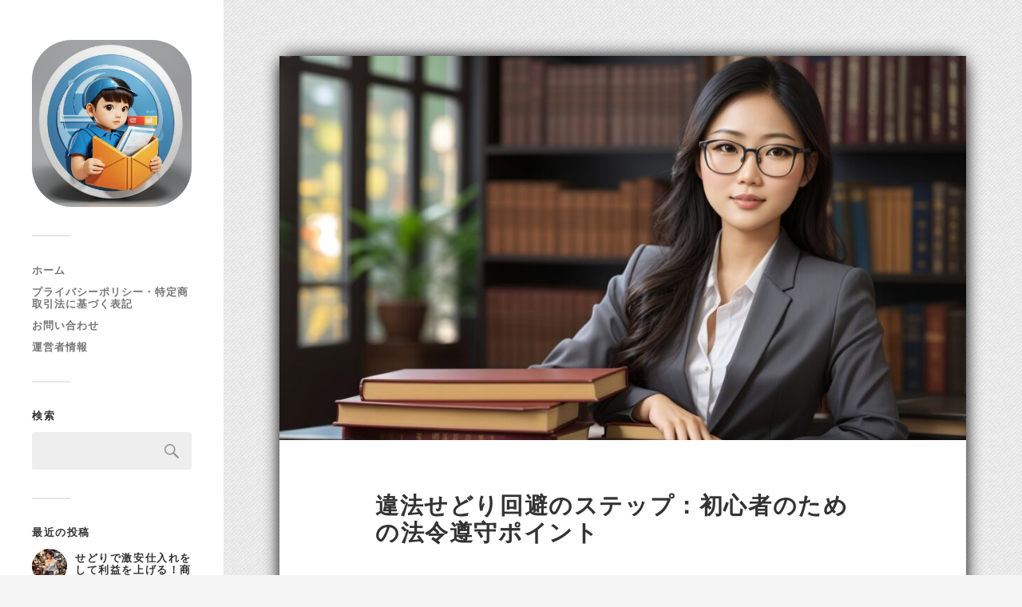

--- FILE ---
content_type: text/html; charset=UTF-8
request_url: https://sedori-tools-info.net/archives/135
body_size: 43209
content:
<!DOCTYPE html>

<html class="no-js" dir="ltr" lang="ja" prefix="og: https://ogp.me/ns#">

<head profile="http://gmpg.org/xfn/11">

	<meta http-equiv="Content-Type" content="text/html; charset=UTF-8" />
	<meta name="viewport" content="width=device-width, initial-scale=1.0, maximum-scale=1.0, user-scalable=no">

	<title>違法せどり回避のステップ：初心者のための法令遵守ポイント - せどりツール情報局</title>

		<!-- All in One SEO 4.8.5 - aioseo.com -->
	<meta name="description" content="せどり初心者向けの法令遵守ガイド。違法せどりを回避し、安心してビジネスを始めるためのステップとポイントを詳細に解説。せどりの基本から法令遵守まで、初心者でも安心して学べる内容です。" />
	<meta name="robots" content="max-image-preview:large" />
	<meta name="author" content="Takayuki"/>
	<link rel="canonical" href="https://sedori-tools-info.net/archives/135" />
	<meta name="generator" content="All in One SEO (AIOSEO) 4.8.5" />
		<meta property="og:locale" content="ja_JP" />
		<meta property="og:site_name" content="せどりツール情報局 - コツ・ポイント・ステップ・ツールガイド！" />
		<meta property="og:type" content="article" />
		<meta property="og:title" content="違法せどり回避のステップ：初心者のための法令遵守ポイント - せどりツール情報局" />
		<meta property="og:description" content="せどり初心者向けの法令遵守ガイド。違法せどりを回避し、安心してビジネスを始めるためのステップとポイントを詳細に解説。せどりの基本から法令遵守まで、初心者でも安心して学べる内容です。" />
		<meta property="og:url" content="https://sedori-tools-info.net/archives/135" />
		<meta property="og:image" content="https://sedori-tools-info.net/wp-content/uploads/2023/09/DreamShaper_v7_Law_kind_Asian_woman_glasses_suit_lawyer_Asian_0.jpg" />
		<meta property="og:image:secure_url" content="https://sedori-tools-info.net/wp-content/uploads/2023/09/DreamShaper_v7_Law_kind_Asian_woman_glasses_suit_lawyer_Asian_0.jpg" />
		<meta property="og:image:width" content="1760" />
		<meta property="og:image:height" content="984" />
		<meta property="article:published_time" content="2023-10-03T21:00:00+00:00" />
		<meta property="article:modified_time" content="2024-10-24T00:39:26+00:00" />
		<meta name="twitter:card" content="summary_large_image" />
		<meta name="twitter:title" content="違法せどり回避のステップ：初心者のための法令遵守ポイント - せどりツール情報局" />
		<meta name="twitter:description" content="せどり初心者向けの法令遵守ガイド。違法せどりを回避し、安心してビジネスを始めるためのステップとポイントを詳細に解説。せどりの基本から法令遵守まで、初心者でも安心して学べる内容です。" />
		<meta name="twitter:image" content="https://sedori-tools-info.net/wp-content/uploads/2023/09/DreamShaper_v7_Law_kind_Asian_woman_glasses_suit_lawyer_Asian_0.jpg" />
		<script type="application/ld+json" class="aioseo-schema">
			{"@context":"https:\/\/schema.org","@graph":[{"@type":"BlogPosting","@id":"https:\/\/sedori-tools-info.net\/archives\/135#blogposting","name":"\u9055\u6cd5\u305b\u3069\u308a\u56de\u907f\u306e\u30b9\u30c6\u30c3\u30d7\uff1a\u521d\u5fc3\u8005\u306e\u305f\u3081\u306e\u6cd5\u4ee4\u9075\u5b88\u30dd\u30a4\u30f3\u30c8 - \u305b\u3069\u308a\u30c4\u30fc\u30eb\u60c5\u5831\u5c40","headline":"\u9055\u6cd5\u305b\u3069\u308a\u56de\u907f\u306e\u30b9\u30c6\u30c3\u30d7\uff1a\u521d\u5fc3\u8005\u306e\u305f\u3081\u306e\u6cd5\u4ee4\u9075\u5b88\u30dd\u30a4\u30f3\u30c8","author":{"@id":"https:\/\/sedori-tools-info.net\/archives\/author\/admin#author"},"publisher":{"@id":"https:\/\/sedori-tools-info.net\/#organization"},"image":{"@type":"ImageObject","url":"https:\/\/sedori-tools-info.net\/wp-content\/uploads\/2023\/09\/DreamShaper_v7_Law_kind_Asian_woman_glasses_suit_lawyer_Asian_0.jpg","width":1760,"height":984,"caption":"\u9055\u6cd5\u305b\u3069\u308a\u56de\u907f\u306e\u30b9\u30c6\u30c3\u30d7\uff1a\u521d\u5fc3\u8005\u306e\u305f\u3081\u306e\u6cd5\u4ee4\u9075\u5b88\u30dd\u30a4\u30f3\u30c8"},"datePublished":"2023-10-04T06:00:00+09:00","dateModified":"2024-10-24T09:39:26+09:00","inLanguage":"ja","mainEntityOfPage":{"@id":"https:\/\/sedori-tools-info.net\/archives\/135#webpage"},"isPartOf":{"@id":"https:\/\/sedori-tools-info.net\/archives\/135#webpage"},"articleSection":"\u305b\u3069\u308a\u6700\u9069\u5316, \u305b\u3069\u308a, \u305b\u3069\u308a\u30d3\u30b8\u30cd\u30b9, \u30d3\u30b8\u30cd\u30b9, \u521d\u5fc3\u8005\u30ac\u30a4\u30c9, \u5b89\u5fc3\u305b\u3069\u308a, \u6cd5\u4ee4\u9075\u5b88, \u6cd5\u4ee4\u9075\u5b88\u30dd\u30a4\u30f3\u30c8, \u9055\u6cd5\u305b\u3069\u308a\u56de\u907f"},{"@type":"BreadcrumbList","@id":"https:\/\/sedori-tools-info.net\/archives\/135#breadcrumblist","itemListElement":[{"@type":"ListItem","@id":"https:\/\/sedori-tools-info.net#listItem","position":1,"name":"\u30db\u30fc\u30e0","item":"https:\/\/sedori-tools-info.net","nextItem":{"@type":"ListItem","@id":"https:\/\/sedori-tools-info.net\/archives\/category\/optimise-resale#listItem","name":"\u305b\u3069\u308a\u6700\u9069\u5316"}},{"@type":"ListItem","@id":"https:\/\/sedori-tools-info.net\/archives\/category\/optimise-resale#listItem","position":2,"name":"\u305b\u3069\u308a\u6700\u9069\u5316","item":"https:\/\/sedori-tools-info.net\/archives\/category\/optimise-resale","nextItem":{"@type":"ListItem","@id":"https:\/\/sedori-tools-info.net\/archives\/135#listItem","name":"\u9055\u6cd5\u305b\u3069\u308a\u56de\u907f\u306e\u30b9\u30c6\u30c3\u30d7\uff1a\u521d\u5fc3\u8005\u306e\u305f\u3081\u306e\u6cd5\u4ee4\u9075\u5b88\u30dd\u30a4\u30f3\u30c8"},"previousItem":{"@type":"ListItem","@id":"https:\/\/sedori-tools-info.net#listItem","name":"\u30db\u30fc\u30e0"}},{"@type":"ListItem","@id":"https:\/\/sedori-tools-info.net\/archives\/135#listItem","position":3,"name":"\u9055\u6cd5\u305b\u3069\u308a\u56de\u907f\u306e\u30b9\u30c6\u30c3\u30d7\uff1a\u521d\u5fc3\u8005\u306e\u305f\u3081\u306e\u6cd5\u4ee4\u9075\u5b88\u30dd\u30a4\u30f3\u30c8","previousItem":{"@type":"ListItem","@id":"https:\/\/sedori-tools-info.net\/archives\/category\/optimise-resale#listItem","name":"\u305b\u3069\u308a\u6700\u9069\u5316"}}]},{"@type":"Organization","@id":"https:\/\/sedori-tools-info.net\/#organization","name":"\u305b\u3069\u308a\u30c4\u30fc\u30eb\u60c5\u5831\u5c40","description":"\u30b3\u30c4\u30fb\u30dd\u30a4\u30f3\u30c8\u30fb\u30b9\u30c6\u30c3\u30d7\u30fb\u30c4\u30fc\u30eb\u30ac\u30a4\u30c9\uff01","url":"https:\/\/sedori-tools-info.net\/","logo":{"@type":"ImageObject","url":"https:\/\/sedori-tools-info.net\/wp-content\/uploads\/2023\/09\/cropped-DreamShaper_v7_Logo_round_shape_large_margins_mail_order_compu_0.jpg","@id":"https:\/\/sedori-tools-info.net\/archives\/135\/#organizationLogo","width":681,"height":710,"caption":"\u305b\u3069\u308a\u30c4\u30fc\u30eb\u60c5\u5831\u5c40"},"image":{"@id":"https:\/\/sedori-tools-info.net\/archives\/135\/#organizationLogo"}},{"@type":"Person","@id":"https:\/\/sedori-tools-info.net\/archives\/author\/admin#author","url":"https:\/\/sedori-tools-info.net\/archives\/author\/admin","name":"Takayuki","image":{"@type":"ImageObject","@id":"https:\/\/sedori-tools-info.net\/archives\/135#authorImage","url":"https:\/\/secure.gravatar.com\/avatar\/221d3d6efcfa4f6f7a7a565862fbedece94617ae384fc5c58f029882da44bb3f?s=96&d=mm&r=g","width":96,"height":96,"caption":"Takayuki"}},{"@type":"WebPage","@id":"https:\/\/sedori-tools-info.net\/archives\/135#webpage","url":"https:\/\/sedori-tools-info.net\/archives\/135","name":"\u9055\u6cd5\u305b\u3069\u308a\u56de\u907f\u306e\u30b9\u30c6\u30c3\u30d7\uff1a\u521d\u5fc3\u8005\u306e\u305f\u3081\u306e\u6cd5\u4ee4\u9075\u5b88\u30dd\u30a4\u30f3\u30c8 - \u305b\u3069\u308a\u30c4\u30fc\u30eb\u60c5\u5831\u5c40","description":"\u305b\u3069\u308a\u521d\u5fc3\u8005\u5411\u3051\u306e\u6cd5\u4ee4\u9075\u5b88\u30ac\u30a4\u30c9\u3002\u9055\u6cd5\u305b\u3069\u308a\u3092\u56de\u907f\u3057\u3001\u5b89\u5fc3\u3057\u3066\u30d3\u30b8\u30cd\u30b9\u3092\u59cb\u3081\u308b\u305f\u3081\u306e\u30b9\u30c6\u30c3\u30d7\u3068\u30dd\u30a4\u30f3\u30c8\u3092\u8a73\u7d30\u306b\u89e3\u8aac\u3002\u305b\u3069\u308a\u306e\u57fa\u672c\u304b\u3089\u6cd5\u4ee4\u9075\u5b88\u307e\u3067\u3001\u521d\u5fc3\u8005\u3067\u3082\u5b89\u5fc3\u3057\u3066\u5b66\u3079\u308b\u5185\u5bb9\u3067\u3059\u3002","inLanguage":"ja","isPartOf":{"@id":"https:\/\/sedori-tools-info.net\/#website"},"breadcrumb":{"@id":"https:\/\/sedori-tools-info.net\/archives\/135#breadcrumblist"},"author":{"@id":"https:\/\/sedori-tools-info.net\/archives\/author\/admin#author"},"creator":{"@id":"https:\/\/sedori-tools-info.net\/archives\/author\/admin#author"},"image":{"@type":"ImageObject","url":"https:\/\/sedori-tools-info.net\/wp-content\/uploads\/2023\/09\/DreamShaper_v7_Law_kind_Asian_woman_glasses_suit_lawyer_Asian_0.jpg","@id":"https:\/\/sedori-tools-info.net\/archives\/135\/#mainImage","width":1760,"height":984,"caption":"\u9055\u6cd5\u305b\u3069\u308a\u56de\u907f\u306e\u30b9\u30c6\u30c3\u30d7\uff1a\u521d\u5fc3\u8005\u306e\u305f\u3081\u306e\u6cd5\u4ee4\u9075\u5b88\u30dd\u30a4\u30f3\u30c8"},"primaryImageOfPage":{"@id":"https:\/\/sedori-tools-info.net\/archives\/135#mainImage"},"datePublished":"2023-10-04T06:00:00+09:00","dateModified":"2024-10-24T09:39:26+09:00"},{"@type":"WebSite","@id":"https:\/\/sedori-tools-info.net\/#website","url":"https:\/\/sedori-tools-info.net\/","name":"\u305b\u3069\u308a\u30c4\u30fc\u30eb\u60c5\u5831\u5c40","description":"\u30b3\u30c4\u30fb\u30dd\u30a4\u30f3\u30c8\u30fb\u30b9\u30c6\u30c3\u30d7\u30fb\u30c4\u30fc\u30eb\u30ac\u30a4\u30c9\uff01","inLanguage":"ja","publisher":{"@id":"https:\/\/sedori-tools-info.net\/#organization"}}]}
		</script>
		<!-- All in One SEO -->

<script>document.documentElement.className = document.documentElement.className.replace("no-js","js");</script>
<link rel='dns-prefetch' href='//www.googletagmanager.com' />
<link rel='dns-prefetch' href='//pagead2.googlesyndication.com' />
<link rel="alternate" type="application/rss+xml" title="せどりツール情報局 &raquo; フィード" href="https://sedori-tools-info.net/feed" />
<link rel="alternate" type="application/rss+xml" title="せどりツール情報局 &raquo; コメントフィード" href="https://sedori-tools-info.net/comments/feed" />
<link rel="alternate" title="oEmbed (JSON)" type="application/json+oembed" href="https://sedori-tools-info.net/wp-json/oembed/1.0/embed?url=https%3A%2F%2Fsedori-tools-info.net%2Farchives%2F135" />
<link rel="alternate" title="oEmbed (XML)" type="text/xml+oembed" href="https://sedori-tools-info.net/wp-json/oembed/1.0/embed?url=https%3A%2F%2Fsedori-tools-info.net%2Farchives%2F135&#038;format=xml" />
<!-- sedori-tools-info.net is managing ads with Advanced Ads 2.0.10 – https://wpadvancedads.com/ --><script id="sedor-ready">
			window.advanced_ads_ready=function(e,a){a=a||"complete";var d=function(e){return"interactive"===a?"loading"!==e:"complete"===e};d(document.readyState)?e():document.addEventListener("readystatechange",(function(a){d(a.target.readyState)&&e()}),{once:"interactive"===a})},window.advanced_ads_ready_queue=window.advanced_ads_ready_queue||[];		</script>
		<style id='wp-img-auto-sizes-contain-inline-css' type='text/css'>
img:is([sizes=auto i],[sizes^="auto," i]){contain-intrinsic-size:3000px 1500px}
/*# sourceURL=wp-img-auto-sizes-contain-inline-css */
</style>
<style id='wp-emoji-styles-inline-css' type='text/css'>

	img.wp-smiley, img.emoji {
		display: inline !important;
		border: none !important;
		box-shadow: none !important;
		height: 1em !important;
		width: 1em !important;
		margin: 0 0.07em !important;
		vertical-align: -0.1em !important;
		background: none !important;
		padding: 0 !important;
	}
/*# sourceURL=wp-emoji-styles-inline-css */
</style>
<style id='wp-block-library-inline-css' type='text/css'>
:root{--wp-block-synced-color:#7a00df;--wp-block-synced-color--rgb:122,0,223;--wp-bound-block-color:var(--wp-block-synced-color);--wp-editor-canvas-background:#ddd;--wp-admin-theme-color:#007cba;--wp-admin-theme-color--rgb:0,124,186;--wp-admin-theme-color-darker-10:#006ba1;--wp-admin-theme-color-darker-10--rgb:0,107,160.5;--wp-admin-theme-color-darker-20:#005a87;--wp-admin-theme-color-darker-20--rgb:0,90,135;--wp-admin-border-width-focus:2px}@media (min-resolution:192dpi){:root{--wp-admin-border-width-focus:1.5px}}.wp-element-button{cursor:pointer}:root .has-very-light-gray-background-color{background-color:#eee}:root .has-very-dark-gray-background-color{background-color:#313131}:root .has-very-light-gray-color{color:#eee}:root .has-very-dark-gray-color{color:#313131}:root .has-vivid-green-cyan-to-vivid-cyan-blue-gradient-background{background:linear-gradient(135deg,#00d084,#0693e3)}:root .has-purple-crush-gradient-background{background:linear-gradient(135deg,#34e2e4,#4721fb 50%,#ab1dfe)}:root .has-hazy-dawn-gradient-background{background:linear-gradient(135deg,#faaca8,#dad0ec)}:root .has-subdued-olive-gradient-background{background:linear-gradient(135deg,#fafae1,#67a671)}:root .has-atomic-cream-gradient-background{background:linear-gradient(135deg,#fdd79a,#004a59)}:root .has-nightshade-gradient-background{background:linear-gradient(135deg,#330968,#31cdcf)}:root .has-midnight-gradient-background{background:linear-gradient(135deg,#020381,#2874fc)}:root{--wp--preset--font-size--normal:16px;--wp--preset--font-size--huge:42px}.has-regular-font-size{font-size:1em}.has-larger-font-size{font-size:2.625em}.has-normal-font-size{font-size:var(--wp--preset--font-size--normal)}.has-huge-font-size{font-size:var(--wp--preset--font-size--huge)}.has-text-align-center{text-align:center}.has-text-align-left{text-align:left}.has-text-align-right{text-align:right}.has-fit-text{white-space:nowrap!important}#end-resizable-editor-section{display:none}.aligncenter{clear:both}.items-justified-left{justify-content:flex-start}.items-justified-center{justify-content:center}.items-justified-right{justify-content:flex-end}.items-justified-space-between{justify-content:space-between}.screen-reader-text{border:0;clip-path:inset(50%);height:1px;margin:-1px;overflow:hidden;padding:0;position:absolute;width:1px;word-wrap:normal!important}.screen-reader-text:focus{background-color:#ddd;clip-path:none;color:#444;display:block;font-size:1em;height:auto;left:5px;line-height:normal;padding:15px 23px 14px;text-decoration:none;top:5px;width:auto;z-index:100000}html :where(.has-border-color){border-style:solid}html :where([style*=border-top-color]){border-top-style:solid}html :where([style*=border-right-color]){border-right-style:solid}html :where([style*=border-bottom-color]){border-bottom-style:solid}html :where([style*=border-left-color]){border-left-style:solid}html :where([style*=border-width]){border-style:solid}html :where([style*=border-top-width]){border-top-style:solid}html :where([style*=border-right-width]){border-right-style:solid}html :where([style*=border-bottom-width]){border-bottom-style:solid}html :where([style*=border-left-width]){border-left-style:solid}html :where(img[class*=wp-image-]){height:auto;max-width:100%}:where(figure){margin:0 0 1em}html :where(.is-position-sticky){--wp-admin--admin-bar--position-offset:var(--wp-admin--admin-bar--height,0px)}@media screen and (max-width:600px){html :where(.is-position-sticky){--wp-admin--admin-bar--position-offset:0px}}

/*# sourceURL=wp-block-library-inline-css */
</style><style id='global-styles-inline-css' type='text/css'>
:root{--wp--preset--aspect-ratio--square: 1;--wp--preset--aspect-ratio--4-3: 4/3;--wp--preset--aspect-ratio--3-4: 3/4;--wp--preset--aspect-ratio--3-2: 3/2;--wp--preset--aspect-ratio--2-3: 2/3;--wp--preset--aspect-ratio--16-9: 16/9;--wp--preset--aspect-ratio--9-16: 9/16;--wp--preset--color--black: #333;--wp--preset--color--cyan-bluish-gray: #abb8c3;--wp--preset--color--white: #fff;--wp--preset--color--pale-pink: #f78da7;--wp--preset--color--vivid-red: #cf2e2e;--wp--preset--color--luminous-vivid-orange: #ff6900;--wp--preset--color--luminous-vivid-amber: #fcb900;--wp--preset--color--light-green-cyan: #7bdcb5;--wp--preset--color--vivid-green-cyan: #00d084;--wp--preset--color--pale-cyan-blue: #8ed1fc;--wp--preset--color--vivid-cyan-blue: #0693e3;--wp--preset--color--vivid-purple: #9b51e0;--wp--preset--color--accent: #019EBD;--wp--preset--color--dark-gray: #444;--wp--preset--color--medium-gray: #666;--wp--preset--color--light-gray: #767676;--wp--preset--gradient--vivid-cyan-blue-to-vivid-purple: linear-gradient(135deg,rgb(6,147,227) 0%,rgb(155,81,224) 100%);--wp--preset--gradient--light-green-cyan-to-vivid-green-cyan: linear-gradient(135deg,rgb(122,220,180) 0%,rgb(0,208,130) 100%);--wp--preset--gradient--luminous-vivid-amber-to-luminous-vivid-orange: linear-gradient(135deg,rgb(252,185,0) 0%,rgb(255,105,0) 100%);--wp--preset--gradient--luminous-vivid-orange-to-vivid-red: linear-gradient(135deg,rgb(255,105,0) 0%,rgb(207,46,46) 100%);--wp--preset--gradient--very-light-gray-to-cyan-bluish-gray: linear-gradient(135deg,rgb(238,238,238) 0%,rgb(169,184,195) 100%);--wp--preset--gradient--cool-to-warm-spectrum: linear-gradient(135deg,rgb(74,234,220) 0%,rgb(151,120,209) 20%,rgb(207,42,186) 40%,rgb(238,44,130) 60%,rgb(251,105,98) 80%,rgb(254,248,76) 100%);--wp--preset--gradient--blush-light-purple: linear-gradient(135deg,rgb(255,206,236) 0%,rgb(152,150,240) 100%);--wp--preset--gradient--blush-bordeaux: linear-gradient(135deg,rgb(254,205,165) 0%,rgb(254,45,45) 50%,rgb(107,0,62) 100%);--wp--preset--gradient--luminous-dusk: linear-gradient(135deg,rgb(255,203,112) 0%,rgb(199,81,192) 50%,rgb(65,88,208) 100%);--wp--preset--gradient--pale-ocean: linear-gradient(135deg,rgb(255,245,203) 0%,rgb(182,227,212) 50%,rgb(51,167,181) 100%);--wp--preset--gradient--electric-grass: linear-gradient(135deg,rgb(202,248,128) 0%,rgb(113,206,126) 100%);--wp--preset--gradient--midnight: linear-gradient(135deg,rgb(2,3,129) 0%,rgb(40,116,252) 100%);--wp--preset--font-size--small: 16px;--wp--preset--font-size--medium: 20px;--wp--preset--font-size--large: 24px;--wp--preset--font-size--x-large: 42px;--wp--preset--font-size--normal: 18px;--wp--preset--font-size--larger: 27px;--wp--preset--spacing--20: 0.44rem;--wp--preset--spacing--30: 0.67rem;--wp--preset--spacing--40: 1rem;--wp--preset--spacing--50: 1.5rem;--wp--preset--spacing--60: 2.25rem;--wp--preset--spacing--70: 3.38rem;--wp--preset--spacing--80: 5.06rem;--wp--preset--shadow--natural: 6px 6px 9px rgba(0, 0, 0, 0.2);--wp--preset--shadow--deep: 12px 12px 50px rgba(0, 0, 0, 0.4);--wp--preset--shadow--sharp: 6px 6px 0px rgba(0, 0, 0, 0.2);--wp--preset--shadow--outlined: 6px 6px 0px -3px rgb(255, 255, 255), 6px 6px rgb(0, 0, 0);--wp--preset--shadow--crisp: 6px 6px 0px rgb(0, 0, 0);}:where(.is-layout-flex){gap: 0.5em;}:where(.is-layout-grid){gap: 0.5em;}body .is-layout-flex{display: flex;}.is-layout-flex{flex-wrap: wrap;align-items: center;}.is-layout-flex > :is(*, div){margin: 0;}body .is-layout-grid{display: grid;}.is-layout-grid > :is(*, div){margin: 0;}:where(.wp-block-columns.is-layout-flex){gap: 2em;}:where(.wp-block-columns.is-layout-grid){gap: 2em;}:where(.wp-block-post-template.is-layout-flex){gap: 1.25em;}:where(.wp-block-post-template.is-layout-grid){gap: 1.25em;}.has-black-color{color: var(--wp--preset--color--black) !important;}.has-cyan-bluish-gray-color{color: var(--wp--preset--color--cyan-bluish-gray) !important;}.has-white-color{color: var(--wp--preset--color--white) !important;}.has-pale-pink-color{color: var(--wp--preset--color--pale-pink) !important;}.has-vivid-red-color{color: var(--wp--preset--color--vivid-red) !important;}.has-luminous-vivid-orange-color{color: var(--wp--preset--color--luminous-vivid-orange) !important;}.has-luminous-vivid-amber-color{color: var(--wp--preset--color--luminous-vivid-amber) !important;}.has-light-green-cyan-color{color: var(--wp--preset--color--light-green-cyan) !important;}.has-vivid-green-cyan-color{color: var(--wp--preset--color--vivid-green-cyan) !important;}.has-pale-cyan-blue-color{color: var(--wp--preset--color--pale-cyan-blue) !important;}.has-vivid-cyan-blue-color{color: var(--wp--preset--color--vivid-cyan-blue) !important;}.has-vivid-purple-color{color: var(--wp--preset--color--vivid-purple) !important;}.has-black-background-color{background-color: var(--wp--preset--color--black) !important;}.has-cyan-bluish-gray-background-color{background-color: var(--wp--preset--color--cyan-bluish-gray) !important;}.has-white-background-color{background-color: var(--wp--preset--color--white) !important;}.has-pale-pink-background-color{background-color: var(--wp--preset--color--pale-pink) !important;}.has-vivid-red-background-color{background-color: var(--wp--preset--color--vivid-red) !important;}.has-luminous-vivid-orange-background-color{background-color: var(--wp--preset--color--luminous-vivid-orange) !important;}.has-luminous-vivid-amber-background-color{background-color: var(--wp--preset--color--luminous-vivid-amber) !important;}.has-light-green-cyan-background-color{background-color: var(--wp--preset--color--light-green-cyan) !important;}.has-vivid-green-cyan-background-color{background-color: var(--wp--preset--color--vivid-green-cyan) !important;}.has-pale-cyan-blue-background-color{background-color: var(--wp--preset--color--pale-cyan-blue) !important;}.has-vivid-cyan-blue-background-color{background-color: var(--wp--preset--color--vivid-cyan-blue) !important;}.has-vivid-purple-background-color{background-color: var(--wp--preset--color--vivid-purple) !important;}.has-black-border-color{border-color: var(--wp--preset--color--black) !important;}.has-cyan-bluish-gray-border-color{border-color: var(--wp--preset--color--cyan-bluish-gray) !important;}.has-white-border-color{border-color: var(--wp--preset--color--white) !important;}.has-pale-pink-border-color{border-color: var(--wp--preset--color--pale-pink) !important;}.has-vivid-red-border-color{border-color: var(--wp--preset--color--vivid-red) !important;}.has-luminous-vivid-orange-border-color{border-color: var(--wp--preset--color--luminous-vivid-orange) !important;}.has-luminous-vivid-amber-border-color{border-color: var(--wp--preset--color--luminous-vivid-amber) !important;}.has-light-green-cyan-border-color{border-color: var(--wp--preset--color--light-green-cyan) !important;}.has-vivid-green-cyan-border-color{border-color: var(--wp--preset--color--vivid-green-cyan) !important;}.has-pale-cyan-blue-border-color{border-color: var(--wp--preset--color--pale-cyan-blue) !important;}.has-vivid-cyan-blue-border-color{border-color: var(--wp--preset--color--vivid-cyan-blue) !important;}.has-vivid-purple-border-color{border-color: var(--wp--preset--color--vivid-purple) !important;}.has-vivid-cyan-blue-to-vivid-purple-gradient-background{background: var(--wp--preset--gradient--vivid-cyan-blue-to-vivid-purple) !important;}.has-light-green-cyan-to-vivid-green-cyan-gradient-background{background: var(--wp--preset--gradient--light-green-cyan-to-vivid-green-cyan) !important;}.has-luminous-vivid-amber-to-luminous-vivid-orange-gradient-background{background: var(--wp--preset--gradient--luminous-vivid-amber-to-luminous-vivid-orange) !important;}.has-luminous-vivid-orange-to-vivid-red-gradient-background{background: var(--wp--preset--gradient--luminous-vivid-orange-to-vivid-red) !important;}.has-very-light-gray-to-cyan-bluish-gray-gradient-background{background: var(--wp--preset--gradient--very-light-gray-to-cyan-bluish-gray) !important;}.has-cool-to-warm-spectrum-gradient-background{background: var(--wp--preset--gradient--cool-to-warm-spectrum) !important;}.has-blush-light-purple-gradient-background{background: var(--wp--preset--gradient--blush-light-purple) !important;}.has-blush-bordeaux-gradient-background{background: var(--wp--preset--gradient--blush-bordeaux) !important;}.has-luminous-dusk-gradient-background{background: var(--wp--preset--gradient--luminous-dusk) !important;}.has-pale-ocean-gradient-background{background: var(--wp--preset--gradient--pale-ocean) !important;}.has-electric-grass-gradient-background{background: var(--wp--preset--gradient--electric-grass) !important;}.has-midnight-gradient-background{background: var(--wp--preset--gradient--midnight) !important;}.has-small-font-size{font-size: var(--wp--preset--font-size--small) !important;}.has-medium-font-size{font-size: var(--wp--preset--font-size--medium) !important;}.has-large-font-size{font-size: var(--wp--preset--font-size--large) !important;}.has-x-large-font-size{font-size: var(--wp--preset--font-size--x-large) !important;}
/*# sourceURL=global-styles-inline-css */
</style>

<style id='classic-theme-styles-inline-css' type='text/css'>
/*! This file is auto-generated */
.wp-block-button__link{color:#fff;background-color:#32373c;border-radius:9999px;box-shadow:none;text-decoration:none;padding:calc(.667em + 2px) calc(1.333em + 2px);font-size:1.125em}.wp-block-file__button{background:#32373c;color:#fff;text-decoration:none}
/*# sourceURL=/wp-includes/css/classic-themes.min.css */
</style>
<link rel='stylesheet' id='contact-form-7-css' href='https://sedori-tools-info.net/wp-content/plugins/contact-form-7/includes/css/styles.css?ver=6.1' type='text/css' media='all' />
<link rel='stylesheet' id='amazon-auto-links-_common-css' href='https://sedori-tools-info.net/wp-content/plugins/amazon-auto-links/template/_common/style.min.css?ver=5.4.3' type='text/css' media='all' />
<link rel='stylesheet' id='amazon-auto-links-list-css' href='https://sedori-tools-info.net/wp-content/plugins/amazon-auto-links/template/list/style.min.css?ver=1.4.1' type='text/css' media='all' />
<link rel='stylesheet' id='ez-toc-css' href='https://sedori-tools-info.net/wp-content/plugins/easy-table-of-contents/assets/css/screen.min.css?ver=2.0.75' type='text/css' media='all' />
<style id='ez-toc-inline-css' type='text/css'>
div#ez-toc-container .ez-toc-title {font-size: 120%;}div#ez-toc-container .ez-toc-title {font-weight: 500;}div#ez-toc-container ul li , div#ez-toc-container ul li a {font-size: 95%;}div#ez-toc-container ul li , div#ez-toc-container ul li a {font-weight: 500;}div#ez-toc-container nav ul ul li {font-size: 90%;}div#ez-toc-container {background: #fffbef;border: 1px solid #ddbd8b;}div#ez-toc-container p.ez-toc-title , #ez-toc-container .ez_toc_custom_title_icon , #ez-toc-container .ez_toc_custom_toc_icon {color: #0c0c0c;}div#ez-toc-container ul.ez-toc-list a {color: #3d7ee5;}div#ez-toc-container ul.ez-toc-list a:hover {color: #2a6496;}div#ez-toc-container ul.ez-toc-list a:visited {color: #428bca;}
.ez-toc-container-direction {direction: ltr;}.ez-toc-counter ul{counter-reset: item ;}.ez-toc-counter nav ul li a::before {content: counters(item, '.', decimal) '. ';display: inline-block;counter-increment: item;flex-grow: 0;flex-shrink: 0;margin-right: .2em; float: left; }.ez-toc-widget-direction {direction: ltr;}.ez-toc-widget-container ul{counter-reset: item ;}.ez-toc-widget-container nav ul li a::before {content: counters(item, '.', decimal) '. ';display: inline-block;counter-increment: item;flex-grow: 0;flex-shrink: 0;margin-right: .2em; float: left; }
/*# sourceURL=ez-toc-inline-css */
</style>
<link rel='stylesheet' id='parent-style-css' href='https://sedori-tools-info.net/wp-content/themes/fukasawa/style.css?ver=6.9' type='text/css' media='all' />
<link rel='stylesheet' id='fancybox-css' href='https://sedori-tools-info.net/wp-content/plugins/easy-fancybox/fancybox/1.5.4/jquery.fancybox.min.css?ver=6.9' type='text/css' media='screen' />
<style id='fancybox-inline-css' type='text/css'>
#fancybox-outer{background:#ffffff}#fancybox-content{background:#ffffff;border-color:#ffffff;color:#000000;}#fancybox-title,#fancybox-title-float-main{color:#fff}
/*# sourceURL=fancybox-inline-css */
</style>
<link rel='stylesheet' id='dashicons-css' href='https://sedori-tools-info.net/wp-includes/css/dashicons.min.css?ver=6.9' type='text/css' media='all' />
<link rel='stylesheet' id='wp-pointer-css' href='https://sedori-tools-info.net/wp-includes/css/wp-pointer.min.css?ver=6.9' type='text/css' media='all' />
<link rel='stylesheet' id='addtoany-css' href='https://sedori-tools-info.net/wp-content/plugins/add-to-any/addtoany.min.css?ver=1.16' type='text/css' media='all' />
<link rel='stylesheet' id='fukasawa_googleFonts-css' href='https://sedori-tools-info.net/wp-content/themes/fukasawa/assets/css/fonts.css?ver=6.9' type='text/css' media='all' />
<link rel='stylesheet' id='fukasawa_genericons-css' href='https://sedori-tools-info.net/wp-content/themes/fukasawa/assets/fonts/genericons/genericons.css?ver=6.9' type='text/css' media='all' />
<link rel='stylesheet' id='fukasawa_style-css' href='https://sedori-tools-info.net/wp-content/themes/fukasawa-child/style.css' type='text/css' media='all' />
<script type="text/javascript" src="https://sedori-tools-info.net/wp-includes/js/jquery/jquery.min.js?ver=3.7.1" id="jquery-core-js"></script>
<script type="text/javascript" src="https://sedori-tools-info.net/wp-includes/js/jquery/jquery-migrate.min.js?ver=3.4.1" id="jquery-migrate-js"></script>
<script type="text/javascript" id="addtoany-core-js-before">
/* <![CDATA[ */
window.a2a_config=window.a2a_config||{};a2a_config.callbacks=[];a2a_config.overlays=[];a2a_config.templates={};a2a_localize = {
	Share: "共有",
	Save: "ブックマーク",
	Subscribe: "購読",
	Email: "メール",
	Bookmark: "ブックマーク",
	ShowAll: "すべて表示する",
	ShowLess: "小さく表示する",
	FindServices: "サービスを探す",
	FindAnyServiceToAddTo: "追加するサービスを今すぐ探す",
	PoweredBy: "Powered by",
	ShareViaEmail: "メールでシェアする",
	SubscribeViaEmail: "メールで購読する",
	BookmarkInYourBrowser: "ブラウザにブックマーク",
	BookmarkInstructions: "このページをブックマークするには、 Ctrl+D または \u2318+D を押下。",
	AddToYourFavorites: "お気に入りに追加",
	SendFromWebOrProgram: "任意のメールアドレスまたはメールプログラムから送信",
	EmailProgram: "メールプログラム",
	More: "詳細&#8230;",
	ThanksForSharing: "共有ありがとうございます !",
	ThanksForFollowing: "フォローありがとうございます !"
};


//# sourceURL=addtoany-core-js-before
/* ]]> */
</script>
<script type="text/javascript" defer src="https://static.addtoany.com/menu/page.js" id="addtoany-core-js"></script>
<script type="text/javascript" defer src="https://sedori-tools-info.net/wp-content/plugins/add-to-any/addtoany.min.js?ver=1.1" id="addtoany-jquery-js"></script>
<script type="text/javascript" id="seo-automated-link-building-js-extra">
/* <![CDATA[ */
var seoAutomatedLinkBuilding = {"ajaxUrl":"https://sedori-tools-info.net/wp-admin/admin-ajax.php"};
//# sourceURL=seo-automated-link-building-js-extra
/* ]]> */
</script>
<script type="text/javascript" src="https://sedori-tools-info.net/wp-content/plugins/seo-automated-link-building/js/seo-automated-link-building.js?ver=6.9" id="seo-automated-link-building-js"></script>
<script type="text/javascript" src="https://sedori-tools-info.net/wp-content/themes/fukasawa/assets/js/flexslider.js?ver=1" id="fukasawa_flexslider-js"></script>

<!-- Site Kit によって追加された Google タグ（gtag.js）スニペット -->
<!-- Google アナリティクス スニペット (Site Kit が追加) -->
<script type="text/javascript" src="https://www.googletagmanager.com/gtag/js?id=GT-57ZV9PQ" id="google_gtagjs-js" async></script>
<script type="text/javascript" id="google_gtagjs-js-after">
/* <![CDATA[ */
window.dataLayer = window.dataLayer || [];function gtag(){dataLayer.push(arguments);}
gtag("set","linker",{"domains":["sedori-tools-info.net"]});
gtag("js", new Date());
gtag("set", "developer_id.dZTNiMT", true);
gtag("config", "GT-57ZV9PQ");
//# sourceURL=google_gtagjs-js-after
/* ]]> */
</script>
<link rel="https://api.w.org/" href="https://sedori-tools-info.net/wp-json/" /><link rel="alternate" title="JSON" type="application/json" href="https://sedori-tools-info.net/wp-json/wp/v2/posts/135" /><link rel="EditURI" type="application/rsd+xml" title="RSD" href="https://sedori-tools-info.net/xmlrpc.php?rsd" />
<meta name="generator" content="WordPress 6.9" />
<link rel='shortlink' href='https://sedori-tools-info.net/?p=135' />
<!-- Favicon Rotator -->
<link rel="shortcut icon" href="https://sedori-tools-info.net/wp-content/uploads/2023/09/cropped-DreamShaper_v7_Logo_round_shape_large_margins_mail_order_compu_0-16x16.jpg" />
<link rel="apple-touch-icon-precomposed" href="https://sedori-tools-info.net/wp-content/uploads/2023/10/cropped-DreamShaper_v7_Logo_round_shape_large_margins_mail_order_compu_0-1.jpg" />
<!-- End Favicon Rotator -->
<meta name="generator" content="Site Kit by Google 1.167.0" /><!-- Google tag (gtag.js) -->
<script async src="https://www.googletagmanager.com/gtag/js?id=G-G57ZXGRNJC"></script>
<script>
  window.dataLayer = window.dataLayer || [];
  function gtag(){dataLayer.push(arguments);}
  gtag('js', new Date());

  gtag('config', 'G-G57ZXGRNJC');
</script><style type='text/css' id='amazon-auto-links-button-css' data-version='5.4.3'>.amazon-auto-links-button.amazon-auto-links-button-default { background-image: -webkit-linear-gradient(top, #4997e5, #3f89ba);background-image: -moz-linear-gradient(top, #4997e5, #3f89ba);background-image: -ms-linear-gradient(top, #4997e5, #3f89ba);background-image: -o-linear-gradient(top, #4997e5, #3f89ba);background-image: linear-gradient(to bottom, #4997e5, #3f89ba);-webkit-border-radius: 4px;-moz-border-radius: 4px;border-radius: 4px;margin-left: auto;margin-right: auto;text-align: center;white-space: nowrap;color: #ffffff;font-size: 13px;text-shadow: 0 0 transparent;width: 100px;padding: 7px 8px 8px 8px;background: #3498db;border: solid #6891a5 1px;text-decoration: none;}.amazon-auto-links-button.amazon-auto-links-button-default:hover {background: #3cb0fd;background-image: -webkit-linear-gradient(top, #3cb0fd, #3498db);background-image: -moz-linear-gradient(top, #3cb0fd, #3498db);background-image: -ms-linear-gradient(top, #3cb0fd, #3498db);background-image: -o-linear-gradient(top, #3cb0fd, #3498db);background-image: linear-gradient(to bottom, #3cb0fd, #3498db);text-decoration: none;}.amazon-auto-links-button.amazon-auto-links-button-default > a {color: inherit; border-bottom: none;text-decoration: none; }.amazon-auto-links-button.amazon-auto-links-button-default > a:hover {color: inherit;}.amazon-auto-links-button > a, .amazon-auto-links-button > a:hover {-webkit-box-shadow: none;box-shadow: none;color: inherit;}div.amazon-auto-links-button {line-height: 1.3; }button.amazon-auto-links-button {white-space: nowrap;}.amazon-auto-links-button-link {text-decoration: none;}.amazon-auto-links-button-262 { margin-right: auto; margin-left: auto; white-space: nowrap; text-align: center; display: inline-flex; justify-content: space-around; font-size: 13px; color: #000000; font-weight: 500; padding: 3px; border-radius: 4px; border-color: #c89411 #b0820f #99710d; border-width: 1px; background-color: #ecb21f; transform: scale(0.98); border-style: solid; background-image: linear-gradient(to bottom,#f8e3ad,#eeba37); } .amazon-auto-links-button-262 * { box-sizing: border-box; } .amazon-auto-links-button-262 .button-icon { margin-right: auto; margin-left: auto; display: none; height: auto; border: solid 0; } .amazon-auto-links-button-262 .button-icon > i { display: inline-block; width: 100%; height: 100%; } .amazon-auto-links-button-262 .button-icon-left { display: inline-flex; background-color: #2d2d2d; border-width: 1px; border-color: #0a0a0a; border-radius: 2px; margin: 0px; padding-top: 2px; padding-right: 2px; padding-bottom: 3px; padding-left: 2px; min-width: 25px; min-height: 25px; } .amazon-auto-links-button-262 .button-icon-left > i { background-color: #ffffff; background-size: contain; background-position: center; background-repeat: no-repeat; -webkit-mask-image: url('https://sedori-tools-info.net/wp-content/plugins/amazon-auto-links/include/core/component/button/asset/image/icon/cart.svg'); mask-image: url('https://sedori-tools-info.net/wp-content/plugins/amazon-auto-links/include/core/component/button/asset/image/icon/cart.svg'); -webkit-mask-position: center center; mask-position: center center; -webkit-mask-repeat: no-repeat; mask-repeat: no-repeat; } .amazon-auto-links-button-262 .button-label { margin-top: 0px; margin-right: 32px; margin-bottom: 0px; margin-left: 32px; } .amazon-auto-links-button-262 > * { align-items: center; display: inline-flex; vertical-align: middle; } .amazon-auto-links-button-262:hover { transform: scale(1.0); filter: alpha(opacity=70); opacity: 0.7; }.amazon-auto-links-button-263 { display: block; margin-right: auto; margin-left: auto; position: relative; width: 176px; height: 28px; } .amazon-auto-links-button-263 > img { height: unset; max-width: 100%; max-height: 100%; margin-right: auto; margin-left: auto; display: block; position: absolute; top: 50%; left: 50%; -ms-transform: translate(-50%, -50%); transform: translate(-50%, -50%); }.amazon-auto-links-button-264 { display: block; margin-right: auto; margin-left: auto; position: relative; width: 148px; height: 79px; transform: scale(0.98); } .amazon-auto-links-button-264:hover { transform: scale(1.0); } .amazon-auto-links-button-264 > img { height: unset; max-width: 100%; max-height: 100%; margin-right: auto; margin-left: auto; display: block; position: absolute; top: 50%; left: 50%; -ms-transform: translate(-50%, -50%); transform: translate(-50%, -50%); } .amazon-auto-links-button-264 > img:hover { filter: alpha(opacity=70); opacity: 0.7; }.amazon-auto-links-button-259 { margin-right: auto; margin-left: auto; white-space: nowrap; text-align: center; display: inline-flex; justify-content: space-around; font-size: 13px; color: #ffffff; font-weight: 400; padding-top: 8px; padding-right: 16px; padding-bottom: 8px; padding-left: 16px; border-radius: 4px; border-color: #1f628d; border-width: 1px; background-color: #4997e5; transform: scale(0.98); border-style: none; background-solid: solid; } .amazon-auto-links-button-259 * { box-sizing: border-box; } .amazon-auto-links-button-259 .button-icon { margin-right: auto; margin-left: auto; display: none; height: auto; border: solid 0; } .amazon-auto-links-button-259 .button-icon > i { display: inline-block; width: 100%; height: 100%; } .amazon-auto-links-button-259 .button-icon-left { display: inline-flex; background-color: transparent; border-color: transparent; padding: 0px; margin: 0px; min-height: 17px; min-width: 17px; padding-top: 0px; padding-right: 0px; padding-bottom: 0px; padding-left: 0px; } .amazon-auto-links-button-259 .button-icon-left > i { background-color: #ffffff; background-size: contain; background-position: center; background-repeat: no-repeat; -webkit-mask-image: url('https://sedori-tools-info.net/wp-content/plugins/amazon-auto-links/include/core/component/button/asset/image/icon/cart.svg'); mask-image: url('https://sedori-tools-info.net/wp-content/plugins/amazon-auto-links/include/core/component/button/asset/image/icon/cart.svg'); -webkit-mask-position: center center; mask-position: center center; -webkit-mask-repeat: no-repeat; mask-repeat: no-repeat; } .amazon-auto-links-button-259 .button-label { margin-top: 0px; margin-right: 8px; margin-bottom: 0px; margin-left: 8px; } .amazon-auto-links-button-259 > * { align-items: center; display: inline-flex; vertical-align: middle; } .amazon-auto-links-button-259:hover { transform: scale(1.0); filter: alpha(opacity=70); opacity: 0.7; }.amazon-auto-links-button-260 { margin-right: auto; margin-left: auto; white-space: nowrap; text-align: center; display: inline-flex; justify-content: space-around; font-size: 13px; color: #ffffff; font-weight: 400; padding-top: 8px; padding-right: 16px; padding-bottom: 8px; padding-left: 16px; border-radius: 0px; border-color: #1f628d; border-width: 1px; background-color: #0a0101; transform: scale(0.98); border-style: none; background-solid: solid; } .amazon-auto-links-button-260 * { box-sizing: border-box; } .amazon-auto-links-button-260 .button-icon { margin-right: auto; margin-left: auto; display: none; height: auto; border: solid 0; } .amazon-auto-links-button-260 .button-icon > i { display: inline-block; width: 100%; height: 100%; } .amazon-auto-links-button-260 .button-icon-left { display: inline-flex; background-color: transparent; border-color: transparent; padding: 0px; margin: 0px; min-height: 17px; min-width: 17px; padding-top: 0px; padding-right: 0px; padding-bottom: 0px; padding-left: 0px; } .amazon-auto-links-button-260 .button-icon-left > i { background-color: #ffffff; background-size: contain; background-position: center; background-repeat: no-repeat; -webkit-mask-image: url('https://sedori-tools-info.net/wp-content/plugins/amazon-auto-links/include/core/component/button/asset/image/icon/cart.svg'); mask-image: url('https://sedori-tools-info.net/wp-content/plugins/amazon-auto-links/include/core/component/button/asset/image/icon/cart.svg'); -webkit-mask-position: center center; mask-position: center center; -webkit-mask-repeat: no-repeat; mask-repeat: no-repeat; } .amazon-auto-links-button-260 .button-icon-right { display: inline-flex; background-color: #ffffff; border-color: transparent; margin: 0px; min-height: 17px; min-width: 17px; border-radius: 10px; padding-top: 0px; padding-right: 0px; padding-bottom: 0px; padding-left: 2px; } .amazon-auto-links-button-260 .button-icon-right > i { background-color: #000000; background-size: contain; background-position: center; background-repeat: no-repeat; -webkit-mask-image: url('https://sedori-tools-info.net/wp-content/plugins/amazon-auto-links/include/core/component/button/asset/image/icon/controls-play.svg'); mask-image: url('https://sedori-tools-info.net/wp-content/plugins/amazon-auto-links/include/core/component/button/asset/image/icon/controls-play.svg'); -webkit-mask-position: center center; mask-position: center center; -webkit-mask-repeat: no-repeat; mask-repeat: no-repeat; } .amazon-auto-links-button-260 .button-label { margin-top: 0px; margin-right: 16px; margin-bottom: 0px; margin-left: 16px; } .amazon-auto-links-button-260 > * { align-items: center; display: inline-flex; vertical-align: middle; } .amazon-auto-links-button-260:hover { transform: scale(1.0); filter: alpha(opacity=70); opacity: 0.7; }.amazon-auto-links-button-261 { margin-right: auto; margin-left: auto; white-space: nowrap; text-align: center; display: inline-flex; justify-content: space-around; font-size: 13px; color: #000000; font-weight: 500; padding-top: 8px; padding-right: 16px; padding-bottom: 8px; padding-left: 16px; border-radius: 19px; border-color: #e8b500; border-width: 1px; background-color: #ffd814; transform: scale(0.98); border-style: solid; background-solid: solid; } .amazon-auto-links-button-261 * { box-sizing: border-box; } .amazon-auto-links-button-261 .button-icon { margin-right: auto; margin-left: auto; display: none; height: auto; border: solid 0; } .amazon-auto-links-button-261 .button-icon > i { display: inline-block; width: 100%; height: 100%; } .amazon-auto-links-button-261 .button-label { margin-top: 0px; margin-right: 32px; margin-bottom: 0px; margin-left: 32px; } .amazon-auto-links-button-261 > * { align-items: center; display: inline-flex; vertical-align: middle; } .amazon-auto-links-button-261:hover { transform: scale(1.0); filter: alpha(opacity=70); opacity: 0.7; }</style><!-- Analytics by WP Statistics - https://wp-statistics.com -->
<link rel="icon" href="/favicon.ico">
<!-- Customizer CSS --><style type="text/css"></style><!--/Customizer CSS-->
<!-- Site Kit が追加した Google AdSense メタタグ -->
<meta name="google-adsense-platform-account" content="ca-host-pub-2644536267352236">
<meta name="google-adsense-platform-domain" content="sitekit.withgoogle.com">
<!-- Site Kit が追加した End Google AdSense メタタグ -->

<!-- Google AdSense スニペット (Site Kit が追加) -->
<script type="text/javascript" async="async" src="https://pagead2.googlesyndication.com/pagead/js/adsbygoogle.js?client=ca-pub-7468875238600478&amp;host=ca-host-pub-2644536267352236" crossorigin="anonymous"></script>

<!-- (ここまで) Google AdSense スニペット (Site Kit が追加) -->
<style type="text/css">.saboxplugin-wrap{-webkit-box-sizing:border-box;-moz-box-sizing:border-box;-ms-box-sizing:border-box;box-sizing:border-box;border:1px solid #eee;width:100%;clear:both;display:block;overflow:hidden;word-wrap:break-word;position:relative}.saboxplugin-wrap .saboxplugin-gravatar{float:left;padding:0 20px 20px 20px}.saboxplugin-wrap .saboxplugin-gravatar img{max-width:100px;height:auto;border-radius:0;}.saboxplugin-wrap .saboxplugin-authorname{font-size:18px;line-height:1;margin:20px 0 0 20px;display:block}.saboxplugin-wrap .saboxplugin-authorname a{text-decoration:none}.saboxplugin-wrap .saboxplugin-authorname a:focus{outline:0}.saboxplugin-wrap .saboxplugin-desc{display:block;margin:5px 20px}.saboxplugin-wrap .saboxplugin-desc a{text-decoration:underline}.saboxplugin-wrap .saboxplugin-desc p{margin:5px 0 12px}.saboxplugin-wrap .saboxplugin-web{margin:0 20px 15px;text-align:left}.saboxplugin-wrap .sab-web-position{text-align:right}.saboxplugin-wrap .saboxplugin-web a{color:#ccc;text-decoration:none}.saboxplugin-wrap .saboxplugin-socials{position:relative;display:block;background:#fcfcfc;padding:5px;border-top:1px solid #eee}.saboxplugin-wrap .saboxplugin-socials a svg{width:20px;height:20px}.saboxplugin-wrap .saboxplugin-socials a svg .st2{fill:#fff; transform-origin:center center;}.saboxplugin-wrap .saboxplugin-socials a svg .st1{fill:rgba(0,0,0,.3)}.saboxplugin-wrap .saboxplugin-socials a:hover{opacity:.8;-webkit-transition:opacity .4s;-moz-transition:opacity .4s;-o-transition:opacity .4s;transition:opacity .4s;box-shadow:none!important;-webkit-box-shadow:none!important}.saboxplugin-wrap .saboxplugin-socials .saboxplugin-icon-color{box-shadow:none;padding:0;border:0;-webkit-transition:opacity .4s;-moz-transition:opacity .4s;-o-transition:opacity .4s;transition:opacity .4s;display:inline-block;color:#fff;font-size:0;text-decoration:inherit;margin:5px;-webkit-border-radius:0;-moz-border-radius:0;-ms-border-radius:0;-o-border-radius:0;border-radius:0;overflow:hidden}.saboxplugin-wrap .saboxplugin-socials .saboxplugin-icon-grey{text-decoration:inherit;box-shadow:none;position:relative;display:-moz-inline-stack;display:inline-block;vertical-align:middle;zoom:1;margin:10px 5px;color:#444;fill:#444}.clearfix:after,.clearfix:before{content:' ';display:table;line-height:0;clear:both}.ie7 .clearfix{zoom:1}.saboxplugin-socials.sabox-colored .saboxplugin-icon-color .sab-twitch{border-color:#38245c}.saboxplugin-socials.sabox-colored .saboxplugin-icon-color .sab-addthis{border-color:#e91c00}.saboxplugin-socials.sabox-colored .saboxplugin-icon-color .sab-behance{border-color:#003eb0}.saboxplugin-socials.sabox-colored .saboxplugin-icon-color .sab-delicious{border-color:#06c}.saboxplugin-socials.sabox-colored .saboxplugin-icon-color .sab-deviantart{border-color:#036824}.saboxplugin-socials.sabox-colored .saboxplugin-icon-color .sab-digg{border-color:#00327c}.saboxplugin-socials.sabox-colored .saboxplugin-icon-color .sab-dribbble{border-color:#ba1655}.saboxplugin-socials.sabox-colored .saboxplugin-icon-color .sab-facebook{border-color:#1e2e4f}.saboxplugin-socials.sabox-colored .saboxplugin-icon-color .sab-flickr{border-color:#003576}.saboxplugin-socials.sabox-colored .saboxplugin-icon-color .sab-github{border-color:#264874}.saboxplugin-socials.sabox-colored .saboxplugin-icon-color .sab-google{border-color:#0b51c5}.saboxplugin-socials.sabox-colored .saboxplugin-icon-color .sab-googleplus{border-color:#96271a}.saboxplugin-socials.sabox-colored .saboxplugin-icon-color .sab-html5{border-color:#902e13}.saboxplugin-socials.sabox-colored .saboxplugin-icon-color .sab-instagram{border-color:#1630aa}.saboxplugin-socials.sabox-colored .saboxplugin-icon-color .sab-linkedin{border-color:#00344f}.saboxplugin-socials.sabox-colored .saboxplugin-icon-color .sab-pinterest{border-color:#5b040e}.saboxplugin-socials.sabox-colored .saboxplugin-icon-color .sab-reddit{border-color:#992900}.saboxplugin-socials.sabox-colored .saboxplugin-icon-color .sab-rss{border-color:#a43b0a}.saboxplugin-socials.sabox-colored .saboxplugin-icon-color .sab-sharethis{border-color:#5d8420}.saboxplugin-socials.sabox-colored .saboxplugin-icon-color .sab-skype{border-color:#00658a}.saboxplugin-socials.sabox-colored .saboxplugin-icon-color .sab-soundcloud{border-color:#995200}.saboxplugin-socials.sabox-colored .saboxplugin-icon-color .sab-spotify{border-color:#0f612c}.saboxplugin-socials.sabox-colored .saboxplugin-icon-color .sab-stackoverflow{border-color:#a95009}.saboxplugin-socials.sabox-colored .saboxplugin-icon-color .sab-steam{border-color:#006388}.saboxplugin-socials.sabox-colored .saboxplugin-icon-color .sab-user_email{border-color:#b84e05}.saboxplugin-socials.sabox-colored .saboxplugin-icon-color .sab-stumbleUpon{border-color:#9b280e}.saboxplugin-socials.sabox-colored .saboxplugin-icon-color .sab-tumblr{border-color:#10151b}.saboxplugin-socials.sabox-colored .saboxplugin-icon-color .sab-twitter{border-color:#0967a0}.saboxplugin-socials.sabox-colored .saboxplugin-icon-color .sab-vimeo{border-color:#0d7091}.saboxplugin-socials.sabox-colored .saboxplugin-icon-color .sab-windows{border-color:#003f71}.saboxplugin-socials.sabox-colored .saboxplugin-icon-color .sab-whatsapp{border-color:#003f71}.saboxplugin-socials.sabox-colored .saboxplugin-icon-color .sab-wordpress{border-color:#0f3647}.saboxplugin-socials.sabox-colored .saboxplugin-icon-color .sab-yahoo{border-color:#14002d}.saboxplugin-socials.sabox-colored .saboxplugin-icon-color .sab-youtube{border-color:#900}.saboxplugin-socials.sabox-colored .saboxplugin-icon-color .sab-xing{border-color:#000202}.saboxplugin-socials.sabox-colored .saboxplugin-icon-color .sab-mixcloud{border-color:#2475a0}.saboxplugin-socials.sabox-colored .saboxplugin-icon-color .sab-vk{border-color:#243549}.saboxplugin-socials.sabox-colored .saboxplugin-icon-color .sab-medium{border-color:#00452c}.saboxplugin-socials.sabox-colored .saboxplugin-icon-color .sab-quora{border-color:#420e00}.saboxplugin-socials.sabox-colored .saboxplugin-icon-color .sab-meetup{border-color:#9b181c}.saboxplugin-socials.sabox-colored .saboxplugin-icon-color .sab-goodreads{border-color:#000}.saboxplugin-socials.sabox-colored .saboxplugin-icon-color .sab-snapchat{border-color:#999700}.saboxplugin-socials.sabox-colored .saboxplugin-icon-color .sab-500px{border-color:#00557f}.saboxplugin-socials.sabox-colored .saboxplugin-icon-color .sab-mastodont{border-color:#185886}.sabox-plus-item{margin-bottom:20px}@media screen and (max-width:480px){.saboxplugin-wrap{text-align:center}.saboxplugin-wrap .saboxplugin-gravatar{float:none;padding:20px 0;text-align:center;margin:0 auto;display:block}.saboxplugin-wrap .saboxplugin-gravatar img{float:none;display:inline-block;display:-moz-inline-stack;vertical-align:middle;zoom:1}.saboxplugin-wrap .saboxplugin-desc{margin:0 10px 20px;text-align:center}.saboxplugin-wrap .saboxplugin-authorname{text-align:center;margin:10px 0 20px}}body .saboxplugin-authorname a,body .saboxplugin-authorname a:hover{box-shadow:none;-webkit-box-shadow:none}a.sab-profile-edit{font-size:16px!important;line-height:1!important}.sab-edit-settings a,a.sab-profile-edit{color:#0073aa!important;box-shadow:none!important;-webkit-box-shadow:none!important}.sab-edit-settings{margin-right:15px;position:absolute;right:0;z-index:2;bottom:10px;line-height:20px}.sab-edit-settings i{margin-left:5px}.saboxplugin-socials{line-height:1!important}.rtl .saboxplugin-wrap .saboxplugin-gravatar{float:right}.rtl .saboxplugin-wrap .saboxplugin-authorname{display:flex;align-items:center}.rtl .saboxplugin-wrap .saboxplugin-authorname .sab-profile-edit{margin-right:10px}.rtl .sab-edit-settings{right:auto;left:0}img.sab-custom-avatar{max-width:75px;}.saboxplugin-wrap {margin-top:0px; margin-bottom:0px; padding: 0px 0px }.saboxplugin-wrap .saboxplugin-authorname {font-size:18px; line-height:25px;}.saboxplugin-wrap .saboxplugin-desc p, .saboxplugin-wrap .saboxplugin-desc {font-size:14px !important; line-height:21px !important;}.saboxplugin-wrap .saboxplugin-web {font-size:14px;}.saboxplugin-wrap .saboxplugin-socials a svg {width:18px;height:18px;}</style><link rel="icon" href="https://sedori-tools-info.net/wp-content/uploads/2023/09/cropped-cropped-DreamShaper_v7_Logo_round_shape_large_margins_mail_order_compu_0-32x32.jpg" sizes="32x32" />
<link rel="icon" href="https://sedori-tools-info.net/wp-content/uploads/2023/09/cropped-cropped-DreamShaper_v7_Logo_round_shape_large_margins_mail_order_compu_0-192x192.jpg" sizes="192x192" />
<link rel="apple-touch-icon" href="https://sedori-tools-info.net/wp-content/uploads/2023/09/cropped-cropped-DreamShaper_v7_Logo_round_shape_large_margins_mail_order_compu_0-180x180.jpg" />
<meta name="msapplication-TileImage" content="https://sedori-tools-info.net/wp-content/uploads/2023/09/cropped-cropped-DreamShaper_v7_Logo_round_shape_large_margins_mail_order_compu_0-270x270.jpg" />

<link rel='stylesheet' id='word_balloon_user_style-css' href='https://sedori-tools-info.net/wp-content/plugins/word-balloon/css/word_balloon_user.min.css?ver=4.22.5' type='text/css' media='all' />
<link rel='stylesheet' id='word_balloon_skin_talk-css' href='https://sedori-tools-info.net/wp-content/plugins/word-balloon/css/skin/word_balloon_talk.min.css?ver=4.22.5' type='text/css' media='all' />
<link rel='stylesheet' id='word_balloon_inview_style-css' href='https://sedori-tools-info.net/wp-content/plugins/word-balloon/css/word_balloon_inview.min.css?ver=4.22.5' type='text/css' media='all' />
<link rel='stylesheet' id='yarppRelatedCss-css' href='https://sedori-tools-info.net/wp-content/plugins/yet-another-related-posts-plugin/style/related.css?ver=5.30.11' type='text/css' media='all' />
</head>

<body class="wp-singular post-template-default single single-post postid-135 single-format-standard wp-custom-logo wp-theme-fukasawa wp-child-theme-fukasawa-child wp-is-not-mobile aa-prefix-sedor-">

	
	<a class="skip-link button" href="#site-content">本文にジャンプ</a>

	<div class="mobile-navigation">

		<ul class="mobile-menu">

			<li id="menu-item-24" class="menu-item menu-item-type-custom menu-item-object-custom menu-item-home menu-item-24"><a href="https://sedori-tools-info.net/">ホーム</a></li>
<li id="menu-item-25" class="menu-item menu-item-type-post_type menu-item-object-page menu-item-privacy-policy menu-item-25"><a rel="privacy-policy" href="https://sedori-tools-info.net/privacy-policy">プライバシーポリシー・特定商取引法に基づく表記</a></li>
<li id="menu-item-26" class="menu-item menu-item-type-post_type menu-item-object-page menu-item-26"><a href="https://sedori-tools-info.net/contact">お問い合わせ</a></li>
<li id="menu-item-27" class="menu-item menu-item-type-post_type menu-item-object-page menu-item-27"><a href="https://sedori-tools-info.net/%e9%81%8b%e5%96%b6%e8%80%85%e6%83%85%e5%a0%b1">運営者情報</a></li>

		</ul>
	</div><!-- .mobile-navigation -->

	<div class="sidebar">

		
			<div class="blog-logo">
				<a href="https://sedori-tools-info.net/" rel="home">
					<img src="https://sedori-tools-info.net/wp-content/uploads/2023/09/cropped-DreamShaper_v7_Logo_round_shape_large_margins_mail_order_compu_0.jpg" />
				</a>
				<span class="screen-reader-text">せどりツール情報局</span>
			</div>

		
		<button type="button" class="nav-toggle">

			<div class="bars">
				<div class="bar"></div>
				<div class="bar"></div>
				<div class="bar"></div>
			</div>

			<p>
				<span class="menu">メニュー</span>
				<span class="close">閉じる</span>
			</p>

		</button>

		<ul class="main-menu">
			<li id="menu-item-24" class="menu-item menu-item-type-custom menu-item-object-custom menu-item-home menu-item-24"><a href="https://sedori-tools-info.net/">ホーム</a></li>
<li id="menu-item-25" class="menu-item menu-item-type-post_type menu-item-object-page menu-item-privacy-policy menu-item-25"><a rel="privacy-policy" href="https://sedori-tools-info.net/privacy-policy">プライバシーポリシー・特定商取引法に基づく表記</a></li>
<li id="menu-item-26" class="menu-item menu-item-type-post_type menu-item-object-page menu-item-26"><a href="https://sedori-tools-info.net/contact">お問い合わせ</a></li>
<li id="menu-item-27" class="menu-item menu-item-type-post_type menu-item-object-page menu-item-27"><a href="https://sedori-tools-info.net/%e9%81%8b%e5%96%b6%e8%80%85%e6%83%85%e5%a0%b1">運営者情報</a></li>
		</ul><!-- .main-menu -->

					<div class="widgets">
				<div id="search-3" class="widget widget_search"><div class="widget-content clear"><h3 class="widget-title">検索</h3><form role="search" method="get" id="searchform" class="searchform" action="https://sedori-tools-info.net/">
				<div>
					<label class="screen-reader-text" for="s">検索:</label>
					<input type="text" value="" name="s" id="s" />
					<input type="submit" id="searchsubmit" value="検索" />
				</div>
			</form></div></div><div id="widget_fukasawa_recent_posts-3" class="widget widget_fukasawa_recent_posts"><div class="widget-content clear"><h3 class="widget-title">最近の投稿</h3>
		<ul>

			
					<li>

						<a href="https://sedori-tools-info.net/archives/512" class="clear">

							<div class="post-icon">

								<img width="150" height="150" src="https://sedori-tools-info.net/wp-content/uploads/2024/02/DALL·E2024-02-0920.26.00-AstylishJapanesewomanisinasecond-handstorefocusedonselectingelectricalappliances.SheiswearingchicWesternattireembodyingablend-2-10-2024-150x150.jpg" class="attachment-thumbnail size-thumbnail wp-post-image" alt="せどりで激安仕入れをして利益を上げる！商品カテゴリ別の仕入れ先とポイント" decoding="async" srcset="https://sedori-tools-info.net/wp-content/uploads/2024/02/DALL·E2024-02-0920.26.00-AstylishJapanesewomanisinasecond-handstorefocusedonselectingelectricalappliances.SheiswearingchicWesternattireembodyingablend-2-10-2024-150x150.jpg 150w, https://sedori-tools-info.net/wp-content/uploads/2024/02/DALL·E2024-02-0920.26.00-AstylishJapanesewomanisinasecond-handstorefocusedonselectingelectricalappliances.SheiswearingchicWesternattireembodyingablend-2-10-2024-88x88.jpg 88w, https://sedori-tools-info.net/wp-content/uploads/2024/02/DALL·E2024-02-0920.26.00-AstylishJapanesewomanisinasecond-handstorefocusedonselectingelectricalappliances.SheiswearingchicWesternattireembodyingablend-2-10-2024-120x120.jpg 120w" sizes="(max-width: 150px) 100vw, 150px" />
							</div>

							<div class="inner">
								<p class="title">せどりで激安仕入れをして利益を上げる！商品カテゴリ別の仕入れ先とポイント</p>
								<p class="meta">2025年1月25日</p>
							</div>

						</a>

					</li>

			
					<li>

						<a href="https://sedori-tools-info.net/archives/505" class="clear">

							<div class="post-icon">

								<img width="150" height="150" src="https://sedori-tools-info.net/wp-content/uploads/2024/02/DALL·E2024-02-0920.36.13-AfashionableJapanesewomanisbrowsingthroughasecond-handstoreherinterestpiquedbytheselectionofgames.ShesdressedintrendyWesterna-2-10-2024-150x150.jpg" class="attachment-thumbnail size-thumbnail wp-post-image" alt="せどりで売るものは？何を選んだら良いかわからない人の選定方法" decoding="async" srcset="https://sedori-tools-info.net/wp-content/uploads/2024/02/DALL·E2024-02-0920.36.13-AfashionableJapanesewomanisbrowsingthroughasecond-handstoreherinterestpiquedbytheselectionofgames.ShesdressedintrendyWesterna-2-10-2024-150x150.jpg 150w, https://sedori-tools-info.net/wp-content/uploads/2024/02/DALL·E2024-02-0920.36.13-AfashionableJapanesewomanisbrowsingthroughasecond-handstoreherinterestpiquedbytheselectionofgames.ShesdressedintrendyWesterna-2-10-2024-88x88.jpg 88w, https://sedori-tools-info.net/wp-content/uploads/2024/02/DALL·E2024-02-0920.36.13-AfashionableJapanesewomanisbrowsingthroughasecond-handstoreherinterestpiquedbytheselectionofgames.ShesdressedintrendyWesterna-2-10-2024-120x120.jpg 120w" sizes="(max-width: 150px) 100vw, 150px" />
							</div>

							<div class="inner">
								<p class="title">せどりで売るものは？何を選んだら良いかわからない人の選定方法</p>
								<p class="meta">2024年12月30日</p>
							</div>

						</a>

					</li>

			
					<li>

						<a href="https://sedori-tools-info.net/archives/500" class="clear">

							<div class="post-icon">

								<img width="150" height="150" src="https://sedori-tools-info.net/wp-content/uploads/2024/02/DALL·E2024-02-0920.49.00-AbeautifulJapanesewomanissmilingwarmlyinsideacozyDVDsecond-handstorefilledwithshelvesbrimmingwithtitlesfromvariousgenres.Sheho-2-10-2024-150x150.jpg" class="attachment-thumbnail size-thumbnail wp-post-image" alt="せどりで売れる商品をリサーチするには？探し方で利益が変わる" decoding="async" srcset="https://sedori-tools-info.net/wp-content/uploads/2024/02/DALL·E2024-02-0920.49.00-AbeautifulJapanesewomanissmilingwarmlyinsideacozyDVDsecond-handstorefilledwithshelvesbrimmingwithtitlesfromvariousgenres.Sheho-2-10-2024-150x150.jpg 150w, https://sedori-tools-info.net/wp-content/uploads/2024/02/DALL·E2024-02-0920.49.00-AbeautifulJapanesewomanissmilingwarmlyinsideacozyDVDsecond-handstorefilledwithshelvesbrimmingwithtitlesfromvariousgenres.Sheho-2-10-2024-88x88.jpg 88w, https://sedori-tools-info.net/wp-content/uploads/2024/02/DALL·E2024-02-0920.49.00-AbeautifulJapanesewomanissmilingwarmlyinsideacozyDVDsecond-handstorefilledwithshelvesbrimmingwithtitlesfromvariousgenres.Sheho-2-10-2024-120x120.jpg 120w" sizes="(max-width: 150px) 100vw, 150px" />
							</div>

							<div class="inner">
								<p class="title">せどりで売れる商品をリサーチするには？探し方で利益が変わる</p>
								<p class="meta">2024年12月10日</p>
							</div>

						</a>

					</li>

			
					<li>

						<a href="https://sedori-tools-info.net/archives/496" class="clear">

							<div class="post-icon">

								<img width="150" height="150" src="https://sedori-tools-info.net/wp-content/uploads/2024/02/DALL·E2024-02-1002.28.54-AbeautifulJapanesewomanwithagentlesmilestandinginacozyantiquesecond-handstorefilledwithanassortmentofvintageitemsandcuriositi-2-10-2024-150x150.jpg" class="attachment-thumbnail size-thumbnail wp-post-image" alt="Amazonせどりで必要なものは？始め方と最低限でやるためのポイント" decoding="async" srcset="https://sedori-tools-info.net/wp-content/uploads/2024/02/DALL·E2024-02-1002.28.54-AbeautifulJapanesewomanwithagentlesmilestandinginacozyantiquesecond-handstorefilledwithanassortmentofvintageitemsandcuriositi-2-10-2024-150x150.jpg 150w, https://sedori-tools-info.net/wp-content/uploads/2024/02/DALL·E2024-02-1002.28.54-AbeautifulJapanesewomanwithagentlesmilestandinginacozyantiquesecond-handstorefilledwithanassortmentofvintageitemsandcuriositi-2-10-2024-88x88.jpg 88w, https://sedori-tools-info.net/wp-content/uploads/2024/02/DALL·E2024-02-1002.28.54-AbeautifulJapanesewomanwithagentlesmilestandinginacozyantiquesecond-handstorefilledwithanassortmentofvintageitemsandcuriositi-2-10-2024-120x120.jpg 120w" sizes="(max-width: 150px) 100vw, 150px" />
							</div>

							<div class="inner">
								<p class="title">Amazonせどりで必要なものは？始め方と最低限でやるためのポイント</p>
								<p class="meta">2024年11月15日</p>
							</div>

						</a>

					</li>

			
					<li>

						<a href="https://sedori-tools-info.net/archives/489" class="clear">

							<div class="post-icon">

								<img width="150" height="150" src="https://sedori-tools-info.net/wp-content/uploads/2024/02/DALL·E2024-02-0920.49.26-InsideacharmingDVDsecond-handstoreabeautifulJapanesewomanissmilingbrightlycreatingawelcomingatmosphere.Shesholdingabarcoderead-2-10-2024-150x150.jpg" class="attachment-thumbnail size-thumbnail wp-post-image" alt="せどりの価格調査の最適な方法とツールは？大切な理由を知っておこう" decoding="async" srcset="https://sedori-tools-info.net/wp-content/uploads/2024/02/DALL·E2024-02-0920.49.26-InsideacharmingDVDsecond-handstoreabeautifulJapanesewomanissmilingbrightlycreatingawelcomingatmosphere.Shesholdingabarcoderead-2-10-2024-150x150.jpg 150w, https://sedori-tools-info.net/wp-content/uploads/2024/02/DALL·E2024-02-0920.49.26-InsideacharmingDVDsecond-handstoreabeautifulJapanesewomanissmilingbrightlycreatingawelcomingatmosphere.Shesholdingabarcoderead-2-10-2024-88x88.jpg 88w, https://sedori-tools-info.net/wp-content/uploads/2024/02/DALL·E2024-02-0920.49.26-InsideacharmingDVDsecond-handstoreabeautifulJapanesewomanissmilingbrightlycreatingawelcomingatmosphere.Shesholdingabarcoderead-2-10-2024-120x120.jpg 120w" sizes="(max-width: 150px) 100vw, 150px" />
							</div>

							<div class="inner">
								<p class="title">せどりの価格調査の最適な方法とツールは？大切な理由を知っておこう</p>
								<p class="meta">2024年10月18日</p>
							</div>

						</a>

					</li>

			
					<li>

						<a href="https://sedori-tools-info.net/archives/479" class="clear">

							<div class="post-icon">

								<img width="150" height="150" src="https://sedori-tools-info.net/wp-content/uploads/2024/02/DALL·E2024-02-0920.49.25-InsideacharmingDVDsecond-handstoreabeautifulJapanesewomanissmilingbrightlycreatingawelcomingatmosphere.Shesholdingabarcoderead-2-10-2024-150x150.jpg" class="attachment-thumbnail size-thumbnail wp-post-image" alt="せどりの利益率計算はアプリで可能？使いやすい利益計算アプリは？" decoding="async" srcset="https://sedori-tools-info.net/wp-content/uploads/2024/02/DALL·E2024-02-0920.49.25-InsideacharmingDVDsecond-handstoreabeautifulJapanesewomanissmilingbrightlycreatingawelcomingatmosphere.Shesholdingabarcoderead-2-10-2024-150x150.jpg 150w, https://sedori-tools-info.net/wp-content/uploads/2024/02/DALL·E2024-02-0920.49.25-InsideacharmingDVDsecond-handstoreabeautifulJapanesewomanissmilingbrightlycreatingawelcomingatmosphere.Shesholdingabarcoderead-2-10-2024-88x88.jpg 88w, https://sedori-tools-info.net/wp-content/uploads/2024/02/DALL·E2024-02-0920.49.25-InsideacharmingDVDsecond-handstoreabeautifulJapanesewomanissmilingbrightlycreatingawelcomingatmosphere.Shesholdingabarcoderead-2-10-2024-120x120.jpg 120w" sizes="(max-width: 150px) 100vw, 150px" />
							</div>

							<div class="inner">
								<p class="title">せどりの利益率計算はアプリで可能？使いやすい利益計算アプリは？</p>
								<p class="meta">2024年9月19日</p>
							</div>

						</a>

					</li>

			
					<li>

						<a href="https://sedori-tools-info.net/archives/475" class="clear">

							<div class="post-icon">

								<img width="150" height="150" src="https://sedori-tools-info.net/wp-content/uploads/2024/02/DALL·E2024-02-1002.14.09-InawarmlylitDVDsecond-handstoreabeautifulJapanesewomanstandsamongaislesfilledwithanextensivecollectionofmovies.Shesholdingab-2-10-2024-150x150.jpg" class="attachment-thumbnail size-thumbnail wp-post-image" alt="せどりで経費にできるものは？確定申告が必要なものとそうでないものは？" decoding="async" srcset="https://sedori-tools-info.net/wp-content/uploads/2024/02/DALL·E2024-02-1002.14.09-InawarmlylitDVDsecond-handstoreabeautifulJapanesewomanstandsamongaislesfilledwithanextensivecollectionofmovies.Shesholdingab-2-10-2024-150x150.jpg 150w, https://sedori-tools-info.net/wp-content/uploads/2024/02/DALL·E2024-02-1002.14.09-InawarmlylitDVDsecond-handstoreabeautifulJapanesewomanstandsamongaislesfilledwithanextensivecollectionofmovies.Shesholdingab-2-10-2024-88x88.jpg 88w, https://sedori-tools-info.net/wp-content/uploads/2024/02/DALL·E2024-02-1002.14.09-InawarmlylitDVDsecond-handstoreabeautifulJapanesewomanstandsamongaislesfilledwithanextensivecollectionofmovies.Shesholdingab-2-10-2024-120x120.jpg 120w" sizes="(max-width: 150px) 100vw, 150px" />
							</div>

							<div class="inner">
								<p class="title">せどりで経費にできるものは？確定申告が必要なものとそうでないものは？</p>
								<p class="meta">2024年8月20日</p>
							</div>

						</a>

					</li>

			
					<li>

						<a href="https://sedori-tools-info.net/archives/460" class="clear">

							<div class="post-icon">

								<img width="150" height="150" src="https://sedori-tools-info.net/wp-content/uploads/2024/02/DALL·E2024-02-1002.14.45-AbeautifulJapanesewomanwithawarmsmileisstandingintheinvitingatmosphereofaDVDsecond-handstoreholdingabarcodereaderinherhand.-2-10-2024-150x150.jpg" class="attachment-thumbnail size-thumbnail wp-post-image" alt="せどりで売上管理をするアプリは？仕入れを管理するアプリを選ぶポイントは？" decoding="async" srcset="https://sedori-tools-info.net/wp-content/uploads/2024/02/DALL·E2024-02-1002.14.45-AbeautifulJapanesewomanwithawarmsmileisstandingintheinvitingatmosphereofaDVDsecond-handstoreholdingabarcodereaderinherhand.-2-10-2024-150x150.jpg 150w, https://sedori-tools-info.net/wp-content/uploads/2024/02/DALL·E2024-02-1002.14.45-AbeautifulJapanesewomanwithawarmsmileisstandingintheinvitingatmosphereofaDVDsecond-handstoreholdingabarcodereaderinherhand.-2-10-2024-88x88.jpg 88w, https://sedori-tools-info.net/wp-content/uploads/2024/02/DALL·E2024-02-1002.14.45-AbeautifulJapanesewomanwithawarmsmileisstandingintheinvitingatmosphereofaDVDsecond-handstoreholdingabarcodereaderinherhand.-2-10-2024-120x120.jpg 120w" sizes="(max-width: 150px) 100vw, 150px" />
							</div>

							<div class="inner">
								<p class="title">せどりで売上管理をするアプリは？仕入れを管理するアプリを選ぶポイントは？</p>
								<p class="meta">2024年7月18日</p>
							</div>

						</a>

					</li>

			
					<li>

						<a href="https://sedori-tools-info.net/archives/452" class="clear">

							<div class="post-icon">

								<img width="150" height="150" src="https://sedori-tools-info.net/wp-content/uploads/2024/02/DALL·E2024-02-1002.33.07-AbeautifulJapanesewomanwithagentlesmilestandinginacozyantiquesecond-handstorefilledwithanassortmentofvintageitemsandcuriositi-2-10-2024-150x150.jpg" class="attachment-thumbnail size-thumbnail wp-post-image" alt="せどりで古物商許可はいらない？必要なケースと不要なケース。違反をした場合は？" decoding="async" srcset="https://sedori-tools-info.net/wp-content/uploads/2024/02/DALL·E2024-02-1002.33.07-AbeautifulJapanesewomanwithagentlesmilestandinginacozyantiquesecond-handstorefilledwithanassortmentofvintageitemsandcuriositi-2-10-2024-150x150.jpg 150w, https://sedori-tools-info.net/wp-content/uploads/2024/02/DALL·E2024-02-1002.33.07-AbeautifulJapanesewomanwithagentlesmilestandinginacozyantiquesecond-handstorefilledwithanassortmentofvintageitemsandcuriositi-2-10-2024-88x88.jpg 88w, https://sedori-tools-info.net/wp-content/uploads/2024/02/DALL·E2024-02-1002.33.07-AbeautifulJapanesewomanwithagentlesmilestandinginacozyantiquesecond-handstorefilledwithanassortmentofvintageitemsandcuriositi-2-10-2024-120x120.jpg 120w" sizes="(max-width: 150px) 100vw, 150px" />
							</div>

							<div class="inner">
								<p class="title">せどりで古物商許可はいらない？必要なケースと不要なケース。違反をした場合は？</p>
								<p class="meta">2024年6月21日</p>
							</div>

						</a>

					</li>

			
					<li>

						<a href="https://sedori-tools-info.net/archives/438" class="clear">

							<div class="post-icon">

								<img width="150" height="150" src="https://sedori-tools-info.net/wp-content/uploads/2024/02/DALL·E2024-02-0920.27.29-AstylishJapanesewomanisexploringasecond-handstoreherattentioncaughtbythetoyssection.DressedinfashionableWesternattirethatreflec-2-10-2024-150x150.jpg" class="attachment-thumbnail size-thumbnail wp-post-image" alt="ブランド品のせどりの仕入れ先でおすすめは？利益を出すコツと注意点" decoding="async" srcset="https://sedori-tools-info.net/wp-content/uploads/2024/02/DALL·E2024-02-0920.27.29-AstylishJapanesewomanisexploringasecond-handstoreherattentioncaughtbythetoyssection.DressedinfashionableWesternattirethatreflec-2-10-2024-150x150.jpg 150w, https://sedori-tools-info.net/wp-content/uploads/2024/02/DALL·E2024-02-0920.27.29-AstylishJapanesewomanisexploringasecond-handstoreherattentioncaughtbythetoyssection.DressedinfashionableWesternattirethatreflec-2-10-2024-88x88.jpg 88w, https://sedori-tools-info.net/wp-content/uploads/2024/02/DALL·E2024-02-0920.27.29-AstylishJapanesewomanisexploringasecond-handstoreherattentioncaughtbythetoyssection.DressedinfashionableWesternattirethatreflec-2-10-2024-120x120.jpg 120w" sizes="(max-width: 150px) 100vw, 150px" />
							</div>

							<div class="inner">
								<p class="title">ブランド品のせどりの仕入れ先でおすすめは？利益を出すコツと注意点</p>
								<p class="meta">2024年5月25日</p>
							</div>

						</a>

					</li>

			
		</ul>

	</div></div><div id="categories-3" class="widget widget_categories"><div class="widget-content clear"><h3 class="widget-title">カテゴリ</h3>
			<ul>
					<li class="cat-item cat-item-1"><a href="https://sedori-tools-info.net/archives/category/optimise-resale">せどり最適化</a>
</li>
			</ul>

			</div></div>			</div><!-- .widgets -->
		
		<div class="credits">
			<p>&copy; 2025 <a href="https://sedori-tools-info.net/">せどりツール情報局</a></p>
		</div><!-- .credits -->

	</div><!-- .sidebar -->

	<main class="wrapper" id="site-content">

		<div style="text-align:center;padding:10px;">

			<!-- adsense xx_display -->

		</div>
<div class="content thin">
											        
				
			<article id="post-135" class="entry post single post-135 type-post status-publish format-standard has-post-thumbnail hentry category-optimise-resale tag-11 tag-28 tag-17 tag-48 tag-50 tag-47 tag-49 tag-46">
			
											
						<figure class="featured-media clear">
							<img width="973" height="544" src="https://sedori-tools-info.net/wp-content/uploads/2023/09/DreamShaper_v7_Law_kind_Asian_woman_glasses_suit_lawyer_Asian_0-973x544.jpg" class="attachment-post-image size-post-image wp-post-image" alt="違法せどり回避のステップ：初心者のための法令遵守ポイント" decoding="async" fetchpriority="high" srcset="https://sedori-tools-info.net/wp-content/uploads/2023/09/DreamShaper_v7_Law_kind_Asian_woman_glasses_suit_lawyer_Asian_0-973x544.jpg 973w, https://sedori-tools-info.net/wp-content/uploads/2023/09/DreamShaper_v7_Law_kind_Asian_woman_glasses_suit_lawyer_Asian_0-300x168.jpg 300w, https://sedori-tools-info.net/wp-content/uploads/2023/09/DreamShaper_v7_Law_kind_Asian_woman_glasses_suit_lawyer_Asian_0-1024x573.jpg 1024w, https://sedori-tools-info.net/wp-content/uploads/2023/09/DreamShaper_v7_Law_kind_Asian_woman_glasses_suit_lawyer_Asian_0-768x429.jpg 768w, https://sedori-tools-info.net/wp-content/uploads/2023/09/DreamShaper_v7_Law_kind_Asian_woman_glasses_suit_lawyer_Asian_0-1536x859.jpg 1536w, https://sedori-tools-info.net/wp-content/uploads/2023/09/DreamShaper_v7_Law_kind_Asian_woman_glasses_suit_lawyer_Asian_0-508x284.jpg 508w, https://sedori-tools-info.net/wp-content/uploads/2023/09/DreamShaper_v7_Law_kind_Asian_woman_glasses_suit_lawyer_Asian_0.jpg 1760w" sizes="(max-width: 973px) 100vw, 973px" />						</figure><!-- .featured-media -->
							
					
								
				<div class="post-inner">
					
					<header class="post-header">

						<h1 class="post-title">違法せどり回避のステップ：初心者のための法令遵守ポイント</h1>
					</header><!-- .post-header -->
						
					<div class="post-content entry-content">
					
						<div class="sedor-" id="sedor-2562009358"><section id="floating_ad" class="fade_off_style" style="">
<div class="pc">
<div class="pc floating-ad">
<a href="#addJump">
<img decoding="async" src="/wp-content/uploads/2024/06/floting_banner_servive.png" alt="" width="100%" height="100%" class="" />
</a>
</div>
</div>
 
<div class="sp">
<div class="sp floating-ad_sp">
<a href="#addJump">
<img decoding="async" src="/wp-content/uploads/2024/06/floting_banner_servive.png" alt="" width="100%" height="100%" class="" />
</a>
</div>
</div>
</section>

<!--jquery-->
<script src="https://code.jquery.com/jquery-3.3.1.js"></script>

<style>
	
/*フローティングバナー*/
.floating-ad {
display: block;
position: fixed; /* 追従 */
z-index: 99999; /* 他の要素の下に隠れないように */
bottom: 30px;
border:none;
height:60px;
width:620px;
}
 
.floating-ad_sp {
display: block;
position: fixed; /* 追従 */
z-index: 99999; /* 他の要素の下に隠れないように */
left:0;
bottom: 0px;
text-align:center;
height:inherit;
width:100%;
}


.floating-ad:hover {
    opacity: .9; /* ホバーで少し透過 */
}
 
.fade_off_style {
    opacity: 0;
    -webkit-transition: all 1s;
    -moz-transition: all 1s;
    -o-transition: all 1s;
    -ms-transition: all 1s;
    transition: all 1s;
}
 
.fade_on_style {
    opacity: 1;
}
	
	
/* パソコンで見たときは"pc"のclassがついた画像が表示される */
.pc { display: block !important; }
.sp { display: none !important; }
/* スマートフォンで見たときは"sp"のclassがついた画像が表示される */
@media only screen and (max-width: 750px) {
.pc { display: none !important; }
.sp { display: block !important; }
}
	
</style>

<script>
$(function(){
  $(window).scroll(function (){
    $("#floating_ad").each(function(){
      var imgPos = $(this).offset().top;
      var scroll = $(window).scrollTop();
      var windowHeight = $(window).height();
      if (scroll > imgPos - windowHeight + windowHeight/5){
        $(this).addClass("fade_on_style");
      } else {
        $(this).removeClass("fade_on_style");
      }
    });
  });
});
</script></div><div class="sedor-" id="sedor-658512010"><div class="ad-announce">
	本ページはプロモーションが含まれています。
</div>

<div class="ad_class02" style="margin-top:15px;display:none;">2025年のお得な手数料や最短翌日配送のメリット有<br />
<a href="https://amzn.to/4gE2m2B">Amazonでふるさと納税を確認</a>
</div></div><div class="addtoany_share_save_container addtoany_content addtoany_content_top"><div class="a2a_kit a2a_kit_size_32 addtoany_list" data-a2a-url="https://sedori-tools-info.net/archives/135" data-a2a-title="違法せどり回避のステップ：初心者のための法令遵守ポイント"><a class="a2a_button_facebook" href="https://www.addtoany.com/add_to/facebook?linkurl=https%3A%2F%2Fsedori-tools-info.net%2Farchives%2F135&amp;linkname=%E9%81%95%E6%B3%95%E3%81%9B%E3%81%A9%E3%82%8A%E5%9B%9E%E9%81%BF%E3%81%AE%E3%82%B9%E3%83%86%E3%83%83%E3%83%97%EF%BC%9A%E5%88%9D%E5%BF%83%E8%80%85%E3%81%AE%E3%81%9F%E3%82%81%E3%81%AE%E6%B3%95%E4%BB%A4%E9%81%B5%E5%AE%88%E3%83%9D%E3%82%A4%E3%83%B3%E3%83%88" title="Facebook" rel="nofollow noopener" target="_blank"></a><a class="a2a_button_twitter" href="https://www.addtoany.com/add_to/twitter?linkurl=https%3A%2F%2Fsedori-tools-info.net%2Farchives%2F135&amp;linkname=%E9%81%95%E6%B3%95%E3%81%9B%E3%81%A9%E3%82%8A%E5%9B%9E%E9%81%BF%E3%81%AE%E3%82%B9%E3%83%86%E3%83%83%E3%83%97%EF%BC%9A%E5%88%9D%E5%BF%83%E8%80%85%E3%81%AE%E3%81%9F%E3%82%81%E3%81%AE%E6%B3%95%E4%BB%A4%E9%81%B5%E5%AE%88%E3%83%9D%E3%82%A4%E3%83%B3%E3%83%88" title="Twitter" rel="nofollow noopener" target="_blank"></a><a class="a2a_button_email" href="https://www.addtoany.com/add_to/email?linkurl=https%3A%2F%2Fsedori-tools-info.net%2Farchives%2F135&amp;linkname=%E9%81%95%E6%B3%95%E3%81%9B%E3%81%A9%E3%82%8A%E5%9B%9E%E9%81%BF%E3%81%AE%E3%82%B9%E3%83%86%E3%83%83%E3%83%97%EF%BC%9A%E5%88%9D%E5%BF%83%E8%80%85%E3%81%AE%E3%81%9F%E3%82%81%E3%81%AE%E6%B3%95%E4%BB%A4%E9%81%B5%E5%AE%88%E3%83%9D%E3%82%A4%E3%83%B3%E3%83%88" title="Email" rel="nofollow noopener" target="_blank"></a><a class="a2a_button_line" href="https://www.addtoany.com/add_to/line?linkurl=https%3A%2F%2Fsedori-tools-info.net%2Farchives%2F135&amp;linkname=%E9%81%95%E6%B3%95%E3%81%9B%E3%81%A9%E3%82%8A%E5%9B%9E%E9%81%BF%E3%81%AE%E3%82%B9%E3%83%86%E3%83%83%E3%83%97%EF%BC%9A%E5%88%9D%E5%BF%83%E8%80%85%E3%81%AE%E3%81%9F%E3%82%81%E3%81%AE%E6%B3%95%E4%BB%A4%E9%81%B5%E5%AE%88%E3%83%9D%E3%82%A4%E3%83%B3%E3%83%88" title="Line" rel="nofollow noopener" target="_blank"></a><a class="a2a_dd addtoany_share_save addtoany_share" href="https://www.addtoany.com/share"></a></div></div><p class="post-modified-info">更新日：2024年10月24日 | Takayuki</p>
<p>せどりビジネスを始めたい<a href="/archives/505" data-internallinksmanager029f6b8e52c="26" title="ジャンル">初心者</a>の方々に向けて、違法せどりを回避し、法令を遵守するための重要な<a href="/archives/102" data-internallinksmanager029f6b8e52c="8" title="ポイント">ポイント</a>を分かりやすく解説します。</p>
<p>この記事を読むことで、安心してせどりビジネスを始める第一歩を踏み出すことができます。</p>
<p>せどりの基本から法令遵守の具体的な方法まで、<a href="/archives/505" data-internallinksmanager029f6b8e52c="26" title="ジャンル">初心者</a>の方でも安心して学べる内容となっております。</p>
<p><strong><a href="/archives/452" data-internallinksmanager029f6b8e52c="19" title="許可">法律違反</a>をしてしまうと、以降のせどりのビジネスにおいて、たくさんの弊害が生まれます。違法行為はしないようにするのが得策です。特に初心者は知らず知らずのうちに違法行為をしてしまう可能性が非常に高いため、注意しましょう。</strong></p>
<div class="sedor-01" id="sedor-3625938104"><div class="ad_class05"><a name="addJump"></a>
	<span class="headText">12月の優良おすすめサービス</span>
	<span class="leadTextCompare">違法なせどりをしないために。		期間限定キャンペーンを行なっている場合もありますので、早めに検討ください。</span>

	<div class="table-container">
		<table class="addTable">
			<tbody>
				<tr>
					<td>順位</td>
					<td><span class="rank1 rank_style">1位</span></td>
					<td><span class="rank2 rank_style">2位</span></td>
				</tr>	
				<tr>
					<td>サービス</td>
					<td>オークファンプロPlus</td>
					<td>マカド! Amazon出品・価格改定・管理ツール</td>
				</tr>
				<tr>
					<td>特徴</td>
					<td>オークファンプロPlusは、Yahoo!オークション過去10年分の落札データを高速で検索し、グラフ化したデータ分析を提供します。市場全体のトレンドや他ストアの売上監視、過去10年の価格相場と需要供給の分析を行い、仕入れや価格設定に役立つ情報を提供します。データ量は700億以上にのぼり、高速検索機能を含む豊富なリサーチツールを装備しています。</td>
					<td>マカド!はAmazon出品者向けの管理ツールで、24時間365日自動で価格改定や出品管理を行います。シンプルで使いやすく、最速5分間隔で価格改定が可能。また、リアルタイムの売上速報を提供し、FBA対応も含めて出品作業を効率化します。</td>
				</tr>
				<tr>
					<td>料金</td>
					<td>月額11,000円（税込）</td>
					<td>30日間無料お試し後、月額4,980円</td>
				</tr>
				<tr>
					<td>運営会社</td>
					<td>aucfan Co.,Ltd.</td>
					<td>TildeWork LLC</td>
				</tr>
				<tr>
					<td>詳細</td>
					<td><img loading="lazy" decoding="async" src="https://www.rentracks.jp/adx/p.gifx?idx=0.61910.346228.3781.5698&dna=81949" border="0" height="1" width="1"><a href="https://www.rentracks.jp/adx/r.html?idx=0.61910.346228.3781.5698&dna=81949" rel="nofollow noopener" target="_blank"><img loading="lazy" decoding="async" src="https://www.image-rentracks.com/aucfan/aucfan_pro_plus/300_250.png" width="300" height="250"></a></td>
					<td><a href="https://www.infotop.jp/click.php?aid=417899&iid=66736" rel="sponsored">マカド！ Amazonせどり管理ツール</a></td>
				</tr>
			</tbody>
		</table>
	</div>
</div>

<style>
	span.leadTextCompare{
		display:block;
	}
	.leadTextCompare:first-letter {
		font-size: 180%;
		color: #eb6100;
		font-weight:bold;
	}	
	.rank_style{
		font-weight:bold;
		font-size:110%;
	}

	.rank1 {
		background: linear-gradient(45deg, #c0b283 0%, #c0b283 45%, #FEE9A0 70%, #c0b283 85%, #c0b283 90% 100%);
		background-size: 800% 400%;
		animation: gradient_medal 5s infinite cubic-bezier(.62, .28, .23, .99) both;
		text-shadow: 0px 0px 3px rgba(255, 255, 255, 1);
		padding:10px;
		display:inline-block;
		border-radius:5px;
	}

	.rank2 {
		background: linear-gradient(45deg, #757575 0%, #9E9E9E 45%, #E8E8E8 70%, #9E9E9E 85%, #757575 90% 100%);
		background-size: 800% 400%;
		animation: gradient_medal 5s infinite cubic-bezier(.62, .28, .23, .99) both;
		text-shadow: 0px 0px 3px rgba(255, 255, 255, 1);
		padding:10px;
		display:inline-block;
		border-radius:5px;
	}

	.rank3 {
		background: linear-gradient(45deg, #a57e65 0%, #a57e65 45%, #f3cfb8 70%, #a57e65 85%, #a57e65 90% 100%);
		background-size: 800% 400%;
		animation: gradient_medal 5s infinite cubic-bezier(.62, .28, .23, .99) both;
		text-shadow: 0px 0px 3px rgba(255, 255, 255, 1);
		padding:10px;
		display:inline-block;
		border-radius:5px;	
	}	


	.table-container {
		position: relative;
		overflow-x: auto;
		padding:0px;
		width: calc(100% + 30px);
		margin-left: -15px;
		margin-right: -15px;	
		background-color:white;
	}
	.table-container table{
		width:150%;
		white-space: normal;
	}

	.table-container table tbody tr:first-child td {
		font-weight:bold;
		background-color:#ffebcd;

	}	

	.table-container table tbody tr td:first-child {
		position: sticky;
		top:0;
		left:0;
		border-left: none;
		border-right: none;
		background: none;
	}

	.table-container table tbody tr td:first-child::before{
		content: "";
		position: absolute;
		top: 0px;
		left: 0px;
		width: 100%;
		height: 100%;
		border-left: 1px #ccc solid;
		border-right: 1px #ccc solid;
		background-color: #eee;
		z-index: -1;
		box-sizing: content-box;
	}

	.table-container table tbody tr td {
		width: 350px;
		vertical-align:top;
		padding:10px;
	}
	.table-container table tbody tr td:first-child {
		width: 60px;
		font-weight:bold;
		font-size:80%;
		white-space:nowrap;

	}

	.scroll-hint {
		position: absolute;
		top: 50%;
		left: 50%;
		transform: translate(-50%, -50%);
		padding: 10px;
		background: rgba(0, 0, 0, 0.5);
		color: #fff;
		font-weight: 700;
		line-height: 1.4;
		display: none;
		animation: scroll-hint-animation 2s infinite ease;
	}

	@keyframes scroll-hint-animation {
		0% {
			transform: translate(-50%, -50%);
		}
		50% {
			transform: translate(-40%, -50%);
		}
		100% {
			transform: translate(-50%, -50%);
		}
	}

	.scroll-hint--show {
		display: block;
	}
</style>


<script src="https://code.jquery.com/jquery-3.7.1.js" integrity="sha256-eKhayi8LEQwp4NKxN+CfCh+3qOVUtJn3QNZ0TciWLP4=" crossorigin="anonymous"></script>

<script>
	document.addEventListener('DOMContentLoaded', () => {

		// $('.content table').wrap('<div class="table-container">'); 全部のテーブルに適用する場合は外す

		const tableContainers = document.querySelectorAll('.table-container');
		for (const tableContainer of tableContainers) {
			const scrollHint = document.createElement('div');
			scrollHint.className = 'scroll-hint scroll-hint--show';
			scrollHint.innerText = '横スクロール';
			tableContainer.appendChild(scrollHint);

			const showScrollHint = () => {
				if (tableContainer.scrollWidth > tableContainer.clientWidth) {
					scrollHint.classList.add('scroll-hint--show');
				} else {
					scrollHint.classList.remove('scroll-hint--show');
				}
			};
			showScrollHint();

			tableContainer.addEventListener('scroll', () => {
				scrollHint.classList.remove('scroll-hint--show');
			});
		}
	});
</script>

</div><div id="ez-toc-container" class="ez-toc-v2_0_75 counter-hierarchy ez-toc-counter ez-toc-custom ez-toc-container-direction">
<div class="ez-toc-title-container">
<p class="ez-toc-title" style="cursor:inherit">Table of Contents</p>
<span class="ez-toc-title-toggle"><a href="#" class="ez-toc-pull-right ez-toc-btn ez-toc-btn-xs ez-toc-btn-default ez-toc-toggle" aria-label="Toggle Table of Content"><span class="ez-toc-js-icon-con"><span class=""><span class="eztoc-hide" style="display:none;">Toggle</span><span class="ez-toc-icon-toggle-span"><svg style="fill: #0c0c0c;color:#0c0c0c" xmlns="http://www.w3.org/2000/svg" class="list-377408" width="20px" height="20px" viewBox="0 0 24 24" fill="none"><path d="M6 6H4v2h2V6zm14 0H8v2h12V6zM4 11h2v2H4v-2zm16 0H8v2h12v-2zM4 16h2v2H4v-2zm16 0H8v2h12v-2z" fill="currentColor"></path></svg><svg style="fill: #0c0c0c;color:#0c0c0c" class="arrow-unsorted-368013" xmlns="http://www.w3.org/2000/svg" width="10px" height="10px" viewBox="0 0 24 24" version="1.2" baseProfile="tiny"><path d="M18.2 9.3l-6.2-6.3-6.2 6.3c-.2.2-.3.4-.3.7s.1.5.3.7c.2.2.4.3.7.3h11c.3 0 .5-.1.7-.3.2-.2.3-.5.3-.7s-.1-.5-.3-.7zM5.8 14.7l6.2 6.3 6.2-6.3c.2-.2.3-.5.3-.7s-.1-.5-.3-.7c-.2-.2-.4-.3-.7-.3h-11c-.3 0-.5.1-.7.3-.2.2-.3.5-.3.7s.1.5.3.7z"/></svg></span></span></span></a></span></div>
<nav><ul class='ez-toc-list ez-toc-list-level-1 ' ><li class='ez-toc-page-1 ez-toc-heading-level-2'><a class="ez-toc-link ez-toc-heading-1" href="#%E3%81%9B%E3%81%A9%E3%82%8A%E3%81%AE%E5%9F%BA%E6%9C%AC%E7%90%86%E8%A7%A3" >せどりの基本理解</a><ul class='ez-toc-list-level-3' ><li class='ez-toc-heading-level-3'><a class="ez-toc-link ez-toc-heading-2" href="#%E3%81%9D%E3%82%82%E3%81%9D%E3%82%82%E3%81%9B%E3%81%A9%E3%82%8A%E3%81%AF%E9%81%95%E6%B3%95%E3%81%A7%E3%81%AF%E3%81%AA%E3%81%84" >そもそもせどりは違法ではない</a></li><li class='ez-toc-page-1 ez-toc-heading-level-3'><a class="ez-toc-link ez-toc-heading-3" href="#%E3%81%9B%E3%81%A9%E3%82%8A%E3%81%8C%E9%81%95%E6%B3%95%E3%81%A8%E6%80%9D%E3%82%8F%E3%82%8C%E3%81%8C%E3%81%A1%E3%81%AA%E7%90%86%E7%94%B1" >せどりが違法と思われがちな理由</a></li></ul></li><li class='ez-toc-page-1 ez-toc-heading-level-2'><a class="ez-toc-link ez-toc-heading-4" href="#%E9%81%95%E6%B3%95%E3%81%9B%E3%81%A9%E3%82%8A%E3%81%AE%E5%85%B7%E4%BD%93%E7%9A%84%E3%81%AA%E3%82%B1%E3%83%BC%E3%82%B9" >違法せどりの具体的なケース</a><ul class='ez-toc-list-level-3' ><li class='ez-toc-heading-level-3'><a class="ez-toc-link ez-toc-heading-5" href="#%E5%8C%BB%E8%96%AC%E5%93%81%E3%81%AE%E4%B8%8D%E6%AD%A3%E8%BB%A2%E5%A3%B2%E3%81%8A%E3%82%88%E3%81%B3%E5%95%86%E5%93%81%E3%81%AE%E8%A3%BD%E9%80%A0%E7%95%AA%E5%8F%B7%E5%89%8A%E9%99%A4%EF%BC%9A%E8%96%AC%E6%A9%9F%E6%B3%95%E9%81%95%E5%8F%8D" >医薬品の不正転売および商品の製造番号削除：薬機法違反</a></li><li class='ez-toc-page-1 ez-toc-heading-level-3'><a class="ez-toc-link ez-toc-heading-6" href="#%E4%B8%80%E9%83%A8%E5%8C%96%E7%B2%A7%E5%93%81%E3%81%AE%E4%B8%8D%E6%AD%A3%E8%BB%A2%E5%A3%B2%EF%BC%9A%E8%96%AC%E6%A9%9F%E6%B3%95%E9%81%95%E5%8F%8D" >一部化粧品の不正転売：薬機法違反</a></li><li class='ez-toc-page-1 ez-toc-heading-level-3'><a class="ez-toc-link ez-toc-heading-7" href="#%E7%89%B9%E5%AE%9A%E5%95%86%E5%93%81%E3%81%AE%E8%B2%B7%E3%81%84%E5%8D%A0%E3%82%81%EF%BC%9A%E7%B7%8A%E6%80%A5%E6%8E%AA%E7%BD%AE%E6%B3%95%E9%81%95%E5%8F%8D" >特定商品の買い占め：緊急措置法違反</a></li><li class='ez-toc-page-1 ez-toc-heading-level-3'><a class="ez-toc-link ez-toc-heading-8" href="#%E5%8F%A4%E7%89%A9%E5%95%86%E8%A8%B1%E5%8F%AF%E8%A8%BC%E3%81%AA%E3%81%97%E3%81%A7%E3%81%AE%E4%B8%AD%E5%8F%A4%E5%93%81%E8%B2%A9%E5%A3%B2%EF%BC%9A%E5%8F%A4%E7%89%A9%E5%96%B6%E6%A5%AD%E6%B3%95%E9%81%95%E5%8F%8D" >古物商許可証なしでの中古品販売：古物営業法違反</a></li><li class='ez-toc-page-1 ez-toc-heading-level-3'><a class="ez-toc-link ez-toc-heading-9" href="#%E7%9B%97%E5%93%81%E3%81%AE%E8%BB%A2%E5%A3%B2%EF%BC%9A%E7%9B%97%E5%93%81%E9%96%A2%E4%B8%8E%E7%BD%AA" >盗品の転売：盗品関与罪</a></li><li class='ez-toc-page-1 ez-toc-heading-level-3'><a class="ez-toc-link ez-toc-heading-10" href="#%E3%83%81%E3%82%B1%E3%83%83%E3%83%88%E3%81%AE%E4%B8%8D%E6%AD%A3%E8%BB%A2%E5%A3%B2%EF%BC%9A%E3%83%81%E3%82%B1%E3%83%83%E3%83%88%E4%B8%8D%E6%AD%A3%E8%BB%A2%E5%A3%B2%E7%A6%81%E6%AD%A2%E6%B3%95%E9%81%95%E5%8F%8D" >チケットの不正転売：チケット不正転売禁止法違反</a></li><li class='ez-toc-page-1 ez-toc-heading-level-3'><a class="ez-toc-link ez-toc-heading-11" href="#%E5%81%BD%E3%83%96%E3%83%A9%E3%83%B3%E3%83%89%E5%93%81%E3%81%AE%E8%B2%A9%E5%A3%B2%EF%BC%9A%E5%95%86%E6%A8%99%E6%B3%95%E9%81%95%E5%8F%8D%E3%80%81%E8%91%97%E4%BD%9C%E6%A8%A9%E9%81%95%E5%8F%8D" >偽ブランド品の販売：商標法違反、著作権違反</a></li><li class='ez-toc-page-1 ez-toc-heading-level-3'><a class="ez-toc-link ez-toc-heading-12" href="#%E9%85%92%E9%A1%9E%E3%81%AE%E4%B8%8D%E6%AD%A3%E8%BB%A2%E5%A3%B2%EF%BC%9A%E9%85%92%E7%A8%8E%E6%B3%95%E9%81%95%E5%8F%8D" >酒類の不正転売：酒税法違反</a></li><li class='ez-toc-page-1 ez-toc-heading-level-3'><a class="ez-toc-link ez-toc-heading-13" href="#%E3%83%87%E3%82%B8%E3%82%BF%E3%83%AB%E3%82%B3%E3%83%B3%E3%83%86%E3%83%B3%E3%83%84%E3%81%AE%E7%84%A1%E6%96%AD%E3%82%B3%E3%83%94%E3%83%BC%EF%BC%9A%E8%91%97%E4%BD%9C%E6%A8%A9%E9%81%95%E5%8F%8D" >デジタルコンテンツの無断コピー：著作権違反</a></li><li class='ez-toc-page-1 ez-toc-heading-level-3'><a class="ez-toc-link ez-toc-heading-14" href="#%E8%BC%B8%E5%85%A5%E7%A6%81%E6%AD%A2%E5%93%81%E3%81%AE%E8%B2%A9%E5%A3%B2" >輸入禁止品の販売</a></li></ul></li><li class='ez-toc-page-1 ez-toc-heading-level-2'><a class="ez-toc-link ez-toc-heading-15" href="#%E3%81%9D%E3%81%AE%E4%BB%96%E3%81%AE%E8%A6%8F%E5%88%B6%E3%81%99%E3%82%8B%E6%B3%95%E5%BE%8B%E3%81%A8%E5%AF%BE%E7%AD%96" >その他の規制する法律と対策</a><ul class='ez-toc-list-level-3' ><li class='ez-toc-heading-level-3'><a class="ez-toc-link ez-toc-heading-16" href="#%E3%83%9E%E3%82%B9%E3%82%AF%E3%83%BB%E3%82%A2%E3%83%AB%E3%82%B3%E3%83%BC%E3%83%AB%E6%B6%88%E6%AF%92%E8%A3%BD%E5%93%81%E8%BB%A2%E5%A3%B2%E8%A6%8F%E5%88%B6" >マスク・アルコール消毒製品転売規制</a></li><li class='ez-toc-page-1 ez-toc-heading-level-3'><a class="ez-toc-link ez-toc-heading-17" href="#%E9%9D%9E%E5%AF%BE%E9%9D%A2%E3%81%A7%E3%81%AE%E4%BB%95%E5%85%A5%E3%82%8C%E6%99%82%E3%81%AE%E6%9C%AC%E4%BA%BA%E7%A2%BA%E8%AA%8D" >非対面での仕入れ時の本人確認</a></li><li class='ez-toc-page-1 ez-toc-heading-level-3'><a class="ez-toc-link ez-toc-heading-18" href="#%E7%A2%BA%E5%AE%9A%E7%94%B3%E5%91%8A%E3%81%AE%E7%BE%A9%E5%8B%99" >確定申告の義務</a></li></ul></li><li class='ez-toc-page-1 ez-toc-heading-level-2'><a class="ez-toc-link ez-toc-heading-19" href="#%E3%81%BE%E3%81%A8%E3%82%81" >まとめ</a><ul class='ez-toc-list-level-3' ><li class='ez-toc-heading-level-3'><a class="ez-toc-link ez-toc-heading-20" href="#%E9%81%95%E6%B3%95%E3%83%AA%E3%82%B9%E3%82%AF%E3%82%92%E5%9B%9E%E9%81%BF%E3%81%99%E3%82%8B%E6%96%B9%E6%B3%95" >違法リスクを回避する方法</a></li><li class='ez-toc-page-1 ez-toc-heading-level-3'><a class="ez-toc-link ez-toc-heading-21" href="#%E9%81%95%E6%B3%95%E3%81%9B%E3%81%A9%E3%82%8A%E3%81%AE%E3%83%AA%E3%82%B9%E3%82%AF%E7%90%86%E8%A7%A3%E3%81%A8%E5%AF%BE%E7%AD%96%E3%81%AE%E5%BE%B9%E5%BA%95" >違法せどりのリスク理解と対策の徹底</a></li><li class='ez-toc-page-1 ez-toc-heading-level-3'><a class="ez-toc-link ez-toc-heading-22" href="#%E6%B3%95%E4%BB%A4%E9%81%B5%E5%AE%88%E3%81%AE%E3%83%9D%E3%82%A4%E3%83%B3%E3%83%88%E3%81%AE%E6%8A%8A%E6%8F%A1" >法令遵守のポイントの把握</a></li></ul></li><li class='ez-toc-page-1 ez-toc-heading-level-2'><a class="ez-toc-link ez-toc-heading-23" href="#%E9%96%A2%E9%80%A3%E8%A8%98%E4%BA%8B" >関連記事:</a></li></ul></nav></div>
<h2><span class="ez-toc-section" id="%E3%81%9B%E3%81%A9%E3%82%8A%E3%81%AE%E5%9F%BA%E6%9C%AC%E7%90%86%E8%A7%A3"></span>せどりの基本理解<span class="ez-toc-section-end"></span></h2>
<p><img decoding="async" class="alignnone size-large wp-image-142" src="https://sedori-tools-info.net/wp-content/uploads/2023/09/DreamShaper_v7_Law_cool_men_glasses_suits_lawyers_Asians_0-1024x573.jpg" alt="せどりの基本理解" width="620" height="347" srcset="https://sedori-tools-info.net/wp-content/uploads/2023/09/DreamShaper_v7_Law_cool_men_glasses_suits_lawyers_Asians_0-1024x573.jpg 1024w, https://sedori-tools-info.net/wp-content/uploads/2023/09/DreamShaper_v7_Law_cool_men_glasses_suits_lawyers_Asians_0-300x168.jpg 300w, https://sedori-tools-info.net/wp-content/uploads/2023/09/DreamShaper_v7_Law_cool_men_glasses_suits_lawyers_Asians_0-768x429.jpg 768w, https://sedori-tools-info.net/wp-content/uploads/2023/09/DreamShaper_v7_Law_cool_men_glasses_suits_lawyers_Asians_0-1536x859.jpg 1536w, https://sedori-tools-info.net/wp-content/uploads/2023/09/DreamShaper_v7_Law_cool_men_glasses_suits_lawyers_Asians_0-973x544.jpg 973w, https://sedori-tools-info.net/wp-content/uploads/2023/09/DreamShaper_v7_Law_cool_men_glasses_suits_lawyers_Asians_0-508x284.jpg 508w, https://sedori-tools-info.net/wp-content/uploads/2023/09/DreamShaper_v7_Law_cool_men_glasses_suits_lawyers_Asians_0.jpg 1760w" sizes="(max-width: 620px) 100vw, 620px" /></p>
<p>せどりは、商品を安価に<a href="/archives/479" data-internallinksmanager029f6b8e52c="22" title="利益率計算">仕入れ</a>て高く売ることで<a href="/archives/489" data-internallinksmanager029f6b8e52c="23" title="価格調査">利益</a>を得る手法です。</p>
<p>せどりがなぜ違法ではないのか、そしてなぜ違法と誤解されがちなのかを解説します。結論から申し上げると、せどり自体は違法行為ではありません。ただし、せどりで扱う商品や手続きに不備がある場合は違法行為となるケースがあります。</p>
<h3><span class="ez-toc-section" id="%E3%81%9D%E3%82%82%E3%81%9D%E3%82%82%E3%81%9B%E3%81%A9%E3%82%8A%E3%81%AF%E9%81%95%E6%B3%95%E3%81%A7%E3%81%AF%E3%81%AA%E3%81%84"></span>そもそもせどりは違法ではない<span class="ez-toc-section-end"></span></h3>
<p>せどりは違法ではありません。<strong>法律で禁止されていない</strong>ため、正しい知識と方法で行えば、誰でも安心して始めることができます。</p>
<p>違法と思われがちな理由は、主に誤解や情報不足から来るものです。実際には、多くの人が合法的にせどりで<a href="/archives/489" data-internallinksmanager029f6b8e52c="23" title="価格調査">利益</a>を上げています。</p>
<p><strong>違法行為、主に他人の利益を侵害するような行為は違法行為なる傾向が高いです。せどりは何をしても良いのではなく、扱う商品に気を使う必要があります。</strong></p>
<h3><span class="ez-toc-section" id="%E3%81%9B%E3%81%A9%E3%82%8A%E3%81%8C%E9%81%95%E6%B3%95%E3%81%A8%E6%80%9D%E3%82%8F%E3%82%8C%E3%81%8C%E3%81%A1%E3%81%AA%E7%90%86%E7%94%B1"></span>せどりが違法と思われがちな理由<span class="ez-toc-section-end"></span></h3>
<p>せどりが違法と誤解される主な理由は、<strong>情報の誤解や不足</strong>です。一部の人が不正な方法でせどりを行うことがあるため、全体のイメージが悪化してしまいます。</p>
<p><strong>せどりは、多くのものを<a href="/archives/479" data-internallinksmanager029f6b8e52c="22" title="利益率計算">仕入れ</a>、高く販売することから、「せこい」「ずるい」「悪いことをしている」という一般的なイメージが先行して、違法行為をしているのではないか？と言われます。</strong></p>
<p>しかしながら、ビジネスの本質として、安く仕入れて高く売るというものがあります。合法にビジネスを行えば問題がないものです。</p>
<div class="sedor-02" id="sedor-2063297374"><a href="https://amzn.to/4aps2xC" target="_blank" class="amazon_text_class01">
	<img decoding="async" src="/wp-content/uploads/2024/12/amazon-logo-squid-ink-smile-orange.png" />収益を最大化するために高速で仕入れできるバーコードリーダーとは？
</a><span>まだ目利きに頼りすぎてる？</span>

<style>
	.amazon_text_class01 {
		display:block;
		background: linear-gradient(transparent 70%, #ffff00 70%);
    	padding-bottom: 0.3em;
		margin-top:40px;
		padding:10px;
		border: 5px solid #ffe4c4;
		font-size:120%;
		text-decoration:underline;
	}
	.amazon_text_class01 img{
		display:inline-block;
		width:70px;
		height:inherit;
		margin-right:4px;
	}
</style></div><h2><span class="ez-toc-section" id="%E9%81%95%E6%B3%95%E3%81%9B%E3%81%A9%E3%82%8A%E3%81%AE%E5%85%B7%E4%BD%93%E7%9A%84%E3%81%AA%E3%82%B1%E3%83%BC%E3%82%B9"></span>違法せどりの具体的なケース<span class="ez-toc-section-end"></span></h2>
<p><img decoding="async" class="alignnone size-large wp-image-144" src="https://sedori-tools-info.net/wp-content/uploads/2023/09/DreamShaper_v7_Law_asian_cool_men_glasses_suits_lawyers_Asians_0-1024x573.jpg" alt="違法せどりの具体的なケース" width="620" height="347" srcset="https://sedori-tools-info.net/wp-content/uploads/2023/09/DreamShaper_v7_Law_asian_cool_men_glasses_suits_lawyers_Asians_0-1024x573.jpg 1024w, https://sedori-tools-info.net/wp-content/uploads/2023/09/DreamShaper_v7_Law_asian_cool_men_glasses_suits_lawyers_Asians_0-300x168.jpg 300w, https://sedori-tools-info.net/wp-content/uploads/2023/09/DreamShaper_v7_Law_asian_cool_men_glasses_suits_lawyers_Asians_0-768x429.jpg 768w, https://sedori-tools-info.net/wp-content/uploads/2023/09/DreamShaper_v7_Law_asian_cool_men_glasses_suits_lawyers_Asians_0-1536x859.jpg 1536w, https://sedori-tools-info.net/wp-content/uploads/2023/09/DreamShaper_v7_Law_asian_cool_men_glasses_suits_lawyers_Asians_0-973x544.jpg 973w, https://sedori-tools-info.net/wp-content/uploads/2023/09/DreamShaper_v7_Law_asian_cool_men_glasses_suits_lawyers_Asians_0-508x284.jpg 508w, https://sedori-tools-info.net/wp-content/uploads/2023/09/DreamShaper_v7_Law_asian_cool_men_glasses_suits_lawyers_Asians_0.jpg 1760w" sizes="(max-width: 620px) 100vw, 620px" /></p>
<p>せどりが違法となる具体的なケースには、様々なものがあります。ここでは、その代表的な例を挙げ、どのような行為が法律に抵触するのかを、わかりやすく解説します。</p>
<p>せどりが違法とみなされるケースは、主に法律に明確に違反する行為です。これらの行為は、<strong>法的な制裁</strong>を受ける可能性がありますので、十分な注意が必要です。</p>
<p>では、どのような行為が違反行為に該当するのでしょうか？</p>
<h3><span class="ez-toc-section" id="%E5%8C%BB%E8%96%AC%E5%93%81%E3%81%AE%E4%B8%8D%E6%AD%A3%E8%BB%A2%E5%A3%B2%E3%81%8A%E3%82%88%E3%81%B3%E5%95%86%E5%93%81%E3%81%AE%E8%A3%BD%E9%80%A0%E7%95%AA%E5%8F%B7%E5%89%8A%E9%99%A4%EF%BC%9A%E8%96%AC%E6%A9%9F%E6%B3%95%E9%81%95%E5%8F%8D"></span>医薬品の不正転売および商品の製造番号削除：薬機法違反<span class="ez-toc-section-end"></span></h3>
<p>医薬品の不正転売や商品の製造番号削除は、薬機法に違反する行為です。これらは、<strong>消費者の健康を危険にさらす可能性があり、</strong>厳しく制裁されます。安全かつ法令順守の取引を心掛けることで、健康と信頼を守ることができます。</p>
<p>医薬品の販売は、「医薬品医療機器等法」の<a href="/archives/452" data-internallinksmanager029f6b8e52c="19" title="許可">許可</a>が必要であり、インターネットでの販売も例外ではありません。<a href="/archives/452" data-internallinksmanager029f6b8e52c="19" title="許可">許可</a>なく販売すると薬機法違反となりますが、医薬部外品はこの規制の対象外です。仕入れの際には、商品が医薬部外品であることを確認する必要があります。</p>
<p><strong>医薬品に該当するものは、せどりで扱うことは基本できないものとして捉えておくべきです。医薬品かどうか怪しいものを扱い場合も同様です。</strong></p>
<ol>
<li><strong>医薬品の販売には「医薬品医療機器等法」の許可が必要</strong></li>
<li><strong>インターネットでの販売も許可が必要</strong></li>
<li><strong>許可なく販売すると薬機法違反</strong></li>
<li><strong>医薬部外品は薬機法の規制対象外</strong></li>
<li><strong>仕入れる際には医薬部外品であることを確認が必要</strong></li>
</ol>
<p>医薬品の販売には、「医薬品医療機器等法」に基づく許可が必須です。これに違反して無許可で販売すると、薬機法違反となります。ただし、医薬部外品はこの法律の規制から除外されているため、仕入れや販売の際には、商品が医薬部外品であることを確認することが重要です。</p>
<p><strong>薬に該当するもの、特に口から入れるものに関しては特に規制が厳しいため、取り扱いには注意が必要です。何も許可を受けていないのであれば、扱わないのが得策です。</strong></p>
<h3><span class="ez-toc-section" id="%E4%B8%80%E9%83%A8%E5%8C%96%E7%B2%A7%E5%93%81%E3%81%AE%E4%B8%8D%E6%AD%A3%E8%BB%A2%E5%A3%B2%EF%BC%9A%E8%96%AC%E6%A9%9F%E6%B3%95%E9%81%95%E5%8F%8D"></span>一部化粧品の不正転売：薬機法違反<span class="ez-toc-section-end"></span></h3>
<p>一部の化粧品の不正転売も、薬機法に抵触する可能性があります。消費者の皮膚への影響を考慮し、正規のルートでの取引が求められます。</p>
<p>化粧品に関しても薬機法違反となる可能性があります。特に、輸入した化粧品や小分けにした化粧品が該当するケースがあります。</p>
<ol>
<li><strong>化粧品も薬機法違反の対象となる可能性あり</strong></li>
<li><strong>輸入した化粧品が該当ケース</strong></li>
<li><strong>小分けにした化粧品も該当</strong></li>
</ol>
<p>化粧品も薬機法の対象となり、特定のケースでは違反とみなされます。輸入化粧品や小分けにした化粧品は、特に注意が必要です。</p>
<p><a href="https://omiya.vbest.jp/columns/general_civil/g_others/4266/" target="_blank" rel="noopener">こちらに詳しい情報</a>の記載がありましたので、参考にしていただければと思います。</p>
<h3><span class="ez-toc-section" id="%E7%89%B9%E5%AE%9A%E5%95%86%E5%93%81%E3%81%AE%E8%B2%B7%E3%81%84%E5%8D%A0%E3%82%81%EF%BC%9A%E7%B7%8A%E6%80%A5%E6%8E%AA%E7%BD%AE%E6%B3%95%E9%81%95%E5%8F%8D"></span>特定商品の買い占め：緊急措置法違反<span class="ez-toc-section-end"></span></h3>
<p>特定の商品の買い占めと転売は、感染症が流行していた時期に緊急措置法違反とされ、罰則が設けられていました。</p>
<p>対象商品にはアルコール消毒液、ハンドソープ、マスクなどが含まれていました。2022年現在、罰則はなくなっていますが、<a href="/archives/460" data-internallinksmanager029f6b8e52c="20" title="売上管理">メルカリ</a>ではこれらの商品の販売は全面的に禁止されています。</p>
<ol>
<li><strong>緊急措置法により、特定商品の買い占めと転売が禁止</strong></li>
<li><strong>対象商品：アルコール消毒液、ハンドソープ、マスク</strong></li>
<li><strong>罰則：100万円以下の罰金または1年以下の懲役</strong></li>
<li><strong>2022年以降、罰則はなし</strong></li>
<li><strong><a href="/archives/460" data-internallinksmanager029f6b8e52c="20" title="売上管理">メルカリ</a>では対象商品の販売が全面的に禁止</strong></li>
<li><strong>仕入れた場合、Amazonや<a href="/archives/152" data-internallinksmanager029f6b8e52c="11" title="楽天">楽天</a>での販売を検討</strong></li>
</ol>
<p>特定の商品の買い占めと転売は、一時期緊急措置法により禁止されており、違反者には罰則が科せられていました。現在は罰則はないものの、<a href="/archives/460" data-internallinksmanager029f6b8e52c="20" title="売上管理">メルカリ</a>ではこれらの商品の販売は許可されていないため、取引先を慎重に選ぶ必要があります。</p>
<p><strong>このような緊急措置法がたびたび施行される場合があります。常にキャッチアップして最新の法律知識を持っておく必要があるでしょう。</strong></p>
<h3><span class="ez-toc-section" id="%E5%8F%A4%E7%89%A9%E5%95%86%E8%A8%B1%E5%8F%AF%E8%A8%BC%E3%81%AA%E3%81%97%E3%81%A7%E3%81%AE%E4%B8%AD%E5%8F%A4%E5%93%81%E8%B2%A9%E5%A3%B2%EF%BC%9A%E5%8F%A4%E7%89%A9%E5%96%B6%E6%A5%AD%E6%B3%95%E9%81%95%E5%8F%8D"></span>古物商許可証なしでの中古品販売：古物営業法違反<span class="ez-toc-section-end"></span></h3>
<p>古物商許可証なしでの中古品販売は、古物営業法に違反する行為です。適切な許可を取得し、正しい手続きを踏むことで、信頼ある取引が可能となります。ルールを守り、安心して取引を楽しんでください。</p>
<p>古物商許可証は、古物営業法で規定される古物を営業目的で販売する際に必要な許可証です。古物商許可証なしでの中古品の販売は、古物営業法違反となります。</p>
<p>ただし、すべての商品で違反になるわけではなく、許可が必要な品目がありますので、該当しないかチェックする必要があります。</p>
<ol>
<li><strong>古物商許可証は、古物の営業目的での販売に必要</strong></li>
<li><strong>古物営業法で古物の定義と規定がされている</strong></li>
<li><strong>許可証なしでの中古品販売は法違反</strong></li>
</ol>
<p>古物商許可証は、古物営業法に基づき、古物を営業目的で販売する際に必要な許可証です。<strong>中古品すべてに該当するものでありませんので、公式サイトを確認して、自身の仕入れが正しいかをみておきましょう。</strong></p>
<h3><span class="ez-toc-section" id="%E7%9B%97%E5%93%81%E3%81%AE%E8%BB%A2%E5%A3%B2%EF%BC%9A%E7%9B%97%E5%93%81%E9%96%A2%E4%B8%8E%E7%BD%AA"></span>盗品の転売：盗品関与罪<span class="ez-toc-section-end"></span></h3>
<p>盗品の販売は「盗品関与罪」に該当し、法律で厳しく規制されています。知らないうちに盗品を仕入れ、販売する可能性もあり、仕入れた商品が盗品であることを知っていたかどうかが論点となります。</p>
<p>近年、盗品販売に対する取り締まりが厳しくなっており、特に感染症の影響で貧困に陥った人々による盗品の増加が指摘されています。</p>
<p>「知らなかった！」で済まされないのが法律の世界です。知らないうちに関与していた！なんてことが内容にしたいところです。</p>
<ol>
<li><strong>盗品の販売は「盗品関与罪」に該当</strong></li>
<li><strong>盗品を知らずに仕入れる可能性あり</strong></li>
<li><strong>盗品だと知っていて仕入れた場合、逮捕・起訴のリスク</strong></li>
<li><strong>盗品だと知らずに仕入れた場合、書類送検の可能性</strong></li>
<li><strong>近年、盗品販売の取り締まりが厳格化</strong></li>
<li><strong>感染症の影響で貧困化し、盗品が増加</strong></li>
</ol>
<p>近年では、盗品の取り締まりが厳しくなっており、特に感染症の影響で生活が困窮した人々による盗品が増えているため、注意が必要です。</p>
<p><strong>盗品かどうか？特に仕入れを個人からする場合は見抜くのが難しいところでもあります。怪しいと思ったら、公的機関に相談しましょう。</strong></p>
<h3><span class="ez-toc-section" id="%E3%83%81%E3%82%B1%E3%83%83%E3%83%88%E3%81%AE%E4%B8%8D%E6%AD%A3%E8%BB%A2%E5%A3%B2%EF%BC%9A%E3%83%81%E3%82%B1%E3%83%83%E3%83%88%E4%B8%8D%E6%AD%A3%E8%BB%A2%E5%A3%B2%E7%A6%81%E6%AD%A2%E6%B3%95%E9%81%95%E5%8F%8D"></span>チケットの不正転売：チケット不正転売禁止法違反<span class="ez-toc-section-end"></span></h3>
<p>チケット不正転売禁止法に基づき、アーティストのライブやスポーツ観戦のチケットのせどり転売が禁止されています。</p>
<p>この法律は、不正転売を防止し、チケットの適正な流通を確保することを目的としています。興行主の許可なく、販売価格を超える価格で転売する行為が違法とされており、違法なチケット転売で逮捕される事例も存在します。</p>
<ol>
<li><strong>チケット不正転売禁止法により、特定興行入場券のせどり転売が禁止</strong></li>
<li><strong>興行主の販売価格を超える価格での転売が違法</strong></li>
<li><strong>定価以下での転売は違法ではない</strong></li>
<li><strong>不正転売の防止とチケットの適正な流通の確保が法律の目的</strong></li>
<li><strong>文化及びスポーツの振興と国民の消費生活の安定に寄与</strong></li>
<li><strong>実際にチケット転売で逮捕される事例が存在</strong></li>
</ol>
<p>チケット不正転売禁止法は、不正転売を防ぎ、チケットの適正な流通を確保することで、文化やスポーツの振興、そして国民の消費生活の安定に寄与することを目的としています。</p>
<p><strong>興行主の許可なく価格を上乗せして転売する行為は違法であり、これに違反すると逮捕されるリスクがあります。ただし、定価以下での転売は違法ではありません。</strong></p>
<p>チケットを扱う場合は、プレミアがつきそうなものでも、このような禁止法に該当する恐れがあるので注意しましょう。</p>
<h3><span class="ez-toc-section" id="%E5%81%BD%E3%83%96%E3%83%A9%E3%83%B3%E3%83%89%E5%93%81%E3%81%AE%E8%B2%A9%E5%A3%B2%EF%BC%9A%E5%95%86%E6%A8%99%E6%B3%95%E9%81%95%E5%8F%8D%E3%80%81%E8%91%97%E4%BD%9C%E6%A8%A9%E9%81%95%E5%8F%8D"></span>偽ブランド品の販売：商標法違反、著作権違反<span class="ez-toc-section-end"></span></h3>
<p>偽<a href="/archives/438" data-internallinksmanager029f6b8e52c="17" title="ブランド">ブランド</a>品の販売は商標法や著作権法に違反する行為です。商標は、商品やサービスを区別するためのマークで、これを保護する法律が商標法です。</p>
<p>偽<a href="/archives/438" data-internallinksmanager029f6b8e52c="17" title="ブランド">ブランド</a>品を本物として販売する行為は、実際に逮捕される事例もあり、法的リスクが高いです。</p>
<p>安すぎる仕入れは怪しいものとして注意する必要があります。偽<a href="/archives/438" data-internallinksmanager029f6b8e52c="17" title="ブランド">ブランド</a>の商品を誤って販売してしまった場合は罰則があるので注意が必要です。</p>
<ol>
<li><strong>偽ブランド品の販売は商標法違反</strong></li>
<li><strong>商標は商品やサービスを区別するマーク</strong></li>
<li><strong>商標法は商標権を保護する法律</strong></li>
<li><strong>罰則：10年以下の懲役または1,000万円以下の罰金、またはその両方</strong></li>
<li><strong>実際に逮捕される事例が存在</strong></li>
<li><strong>疑わしいブランド品の取り扱いは避けるべき</strong></li>
</ol>
<p>商標法は、オリジナルの商標を保護するための法律であり、その侵害は違法行為とされています。疑わしい商品の取り扱いは避け、法令を遵守することが重要です。</p>
<p><strong>怪しい商品、疑わしい商品を仕入れられるような機会がある場合は、しっかりと素性を確かめた上で、仕入れるようにしましょう。</strong></p>
<h3><span class="ez-toc-section" id="%E9%85%92%E9%A1%9E%E3%81%AE%E4%B8%8D%E6%AD%A3%E8%BB%A2%E5%A3%B2%EF%BC%9A%E9%85%92%E7%A8%8E%E6%B3%95%E9%81%95%E5%8F%8D"></span>酒類の不正転売：酒税法違反<span class="ez-toc-section-end"></span></h3>
<p>酒類の不正転売は、酒税法に違反する行為です。未成年者への販売や、未許可での販売は法律で禁じられています。適切な年齢確認と許可を得て、法令順守の取引を行いましょう。</p>
<p>お酒はコレクションアイテムとしても<a href="#addJump" data-internallinksmanager029f6b8e52c="18" title="000広告ジャンプ">人気</a>があり、年代物は高値で取引されることがあります。</p>
<p>しかし、お酒の販売には酒類免許が必要であり、無免許での販売は酒税法違反となります。許可が必要であることを認識しておく必要があります。</p>
<ol>
<li><strong>お酒はコレクションアイテムとして<a href="#addJump" data-internallinksmanager029f6b8e52c="18" title="000広告ジャンプ">人気</a></strong></li>
<li><strong>年代物のお酒は高値で取引されることがある</strong></li>
<li><strong>お酒の販売には酒類免許が必要</strong></li>
<li><strong>無免許での販売は酒税法違反</strong></li>
<li><strong>せどり転売目的で仕入れを狙う方も存在</strong></li>
</ol>
<p><strong>お酒はコレクションとしての価値があり、特に年代物は高値で取引されることが多いです。</strong>しかし、お酒の販売には酒類免許が必須であり、無免許で販売すると酒税法違反となるため、法律を遵守し、適切な許可を取得することが重要です。</p>
<p><strong>酒は儲かると言って、違法に販売してしまうと、税法に抵触する恐れがあります。<a href="#addJump" data-internallinksmanager029f6b8e52c="18" title="000広告ジャンプ">人気</a>だから、みんなやっているから、は通用しませんので注意してください。</strong></p>
<h3><span class="ez-toc-section" id="%E3%83%87%E3%82%B8%E3%82%BF%E3%83%AB%E3%82%B3%E3%83%B3%E3%83%86%E3%83%B3%E3%83%84%E3%81%AE%E7%84%A1%E6%96%AD%E3%82%B3%E3%83%94%E3%83%BC%EF%BC%9A%E8%91%97%E4%BD%9C%E6%A8%A9%E9%81%95%E5%8F%8D"></span>デジタルコンテンツの無断コピー：著作権違反<span class="ez-toc-section-end"></span></h3>
<p>デジタルコンテンツの無断コピーは、著作権法に違反します。クリエイターの権利を尊重し、正規の方法でコンテンツを利用しましょう。これにより、文化の発展とクリエイターの活動が支えられます。</p>
<p>デジタルコンテンツは、デジタル化された音楽や映像などの商品を指します。製作者の許可なくデジタルコンテンツをコピーして販売する行為は、著作権法違反となります。</p>
<p>自分がつくった創作物が売れ出した矢先、模倣品が大量にコピーされて売れなくなる。そんな悲劇が想像できると思います。著作権違反は、何かを作っていこうという人の気持ちの寄り添っている法律です。</p>
<ol>
<li><strong>デジタルコンテンツは音楽や映像などのデジタル化された商品</strong></li>
<li><strong>製作者に無断でのコピー・販売は著作権法違反</strong></li>
<li><strong>著作権の保護が法律で定められている</strong></li>
</ol>
<p>デジタルコンテンツは、音楽や映像など様々なデジタル化された商品を含みます。これらのコンテンツを製作者の許可なくコピーし、販売することは著作権法に違反するため、法律を遵守し、正当な方法での取引が求められます。</p>
<p><strong>デジタルコンテンツは、違法に複製が簡単にできるものが多いです。音楽や絵画やゲームなどはその典型です。儲かるから！と言って、著作権違反に手を出すのはやめましょう。法人化していた場合、罰金は個人のそれとの比較にはなりません。</strong></p>
<h3><span class="ez-toc-section" id="%E8%BC%B8%E5%85%A5%E7%A6%81%E6%AD%A2%E5%93%81%E3%81%AE%E8%B2%A9%E5%A3%B2"></span>輸入禁止品の販売<span class="ez-toc-section-end"></span></h3>
<p>輸入禁止品の販売は、国の法律や規制に抵触する行為です。これには、安全性や公衆衛生を理由に輸入が制限されている商品が含まれます。</p>
<p>輸入規制を遵守し、許可された商品のみを取り扱うことで、法令順守のビジネスが実現します。</p>
<p><a href="https://www.customs.go.jp/mizugiwa/kinshi.htm" target="_blank" rel="noopener">税関の公式ホームページ</a>に記載されている通り、法律で輸出入が禁止または規制されている品目が存在します。これに違反して輸入・販売することは違法です。取引する相手国によっては、特殊な規制品目が定められていることもあるため、注意が必要です。</p>
<p><strong>海外から安く手に入れることができる！と言って、大量に仕入れることを検討する方も多いと思います。関税がかかったり、輸入禁止の商品に該当している恐れがあるので、注意が必要です。</strong></p>
<ol>
<li><strong>法律で輸出入禁止・規制品目が定められている</strong></li>
<li><strong>税関の公式ホームページに詳細が記載</strong></li>
<li><strong>違法薬物、銃火器、爆発物、偽造カード、著作権侵害物、児童ポルノなどが禁止品目</strong></li>
<li><strong>相手国によって特殊な規制品目が存在する可能性</strong></li>
<li><strong>輸入・販売には十分な確認と注意が必要</strong></li>
</ol>
<p>輸出入が法律で禁止または規制されている品目は、税関の公式ホームページで確認できます。これらの品目を違法に輸入・販売することは厳禁です。また、取引先の国によっては特別な規制があるため、国際取引を行う際には、各国の規制を確認し、遵守することが重要です。</p>
<p><strong>輸出管理については、非常に厳しい措置が取られています。国際情勢の関係が大きいため、常にアンテナを貼っておく必要があります。</strong></p>
<div class="sedor-03" id="sedor-1216183494"><div class="ad_class03">
<span class="lead-text">違法なせどりをしないために。</span>

<img loading="lazy" decoding="async" src="https://www.rentracks.jp/adx/p.gifx?idx=0.61910.346228.3781.5698&dna=81949" border="0" height="1" width="1"><a href="https://www.rentracks.jp/adx/r.html?idx=0.61910.346228.3781.5698&dna=81949" rel="nofollow noopener" target="_blank"><img loading="lazy" decoding="async" src="https://www.image-rentracks.com/aucfan/aucfan_pro_plus/300_250.png" width="300" height="250"></a>

<div><a href="#addJump">→詳細情報はこちら</a></div>
	
<style>
	
.ad_class03 .lead-text {
	font-size:120%;
	font-weight:bold;
	background-color:#ff6347;
	color:white;padding:10px;
	box-shadow: 2px 2px 4px gray;
	border-radius:5px;
	margin-bottom:15px;
	border-left:5px solid #ffa500;
	}
</style>		
</div></div><h2><span class="ez-toc-section" id="%E3%81%9D%E3%81%AE%E4%BB%96%E3%81%AE%E8%A6%8F%E5%88%B6%E3%81%99%E3%82%8B%E6%B3%95%E5%BE%8B%E3%81%A8%E5%AF%BE%E7%AD%96"></span>その他の規制する法律と対策<span class="ez-toc-section-end"></span></h2>
<p><img loading="lazy" decoding="async" class="alignnone size-large wp-image-149" src="https://sedori-tools-info.net/wp-content/uploads/2023/09/DreamShaper_v7_Law_kind_Asian_woman_glasses_suit_lawyer_Asian_3-1024x573.jpg" alt="その他の規制する法律と対策" width="620" height="347" srcset="https://sedori-tools-info.net/wp-content/uploads/2023/09/DreamShaper_v7_Law_kind_Asian_woman_glasses_suit_lawyer_Asian_3-1024x573.jpg 1024w, https://sedori-tools-info.net/wp-content/uploads/2023/09/DreamShaper_v7_Law_kind_Asian_woman_glasses_suit_lawyer_Asian_3-300x168.jpg 300w, https://sedori-tools-info.net/wp-content/uploads/2023/09/DreamShaper_v7_Law_kind_Asian_woman_glasses_suit_lawyer_Asian_3-768x429.jpg 768w, https://sedori-tools-info.net/wp-content/uploads/2023/09/DreamShaper_v7_Law_kind_Asian_woman_glasses_suit_lawyer_Asian_3-1536x859.jpg 1536w, https://sedori-tools-info.net/wp-content/uploads/2023/09/DreamShaper_v7_Law_kind_Asian_woman_glasses_suit_lawyer_Asian_3-973x544.jpg 973w, https://sedori-tools-info.net/wp-content/uploads/2023/09/DreamShaper_v7_Law_kind_Asian_woman_glasses_suit_lawyer_Asian_3-508x284.jpg 508w, https://sedori-tools-info.net/wp-content/uploads/2023/09/DreamShaper_v7_Law_kind_Asian_woman_glasses_suit_lawyer_Asian_3.jpg 1760w" sizes="auto, (max-width: 620px) 100vw, 620px" /></p>
<p>せどりビジネスにおいては、様々な法律が存在し、それに伴う対策が必要です。</p>
<p>ここでは、マスク・アルコール消毒製品の転売規制、非対面での仕入れ時の本人確認、<a href="/archives/475" data-internallinksmanager029f6b8e52c="21" title="経費">確定申告</a>の義務など、留意すべき法律とその対策について詳しく解説します。</p>
<h3><span class="ez-toc-section" id="%E3%83%9E%E3%82%B9%E3%82%AF%E3%83%BB%E3%82%A2%E3%83%AB%E3%82%B3%E3%83%BC%E3%83%AB%E6%B6%88%E6%AF%92%E8%A3%BD%E5%93%81%E8%BB%A2%E5%A3%B2%E8%A6%8F%E5%88%B6"></span>マスク・アルコール消毒製品転売規制<span class="ez-toc-section-end"></span></h3>
<p>マスクやアルコール消毒製品の転売は、特定の状況下で規制されることがあります。これは、公衆の安全や健康を守るための措置です。適切な情報を確認し、法律を遵守することで、安心して取引が行えます。</p>
<p>2020年3月15日に、マスクとアルコール消毒製品の転売が法律で禁止されました。</p>
<p>新型コロナウイルスの感染拡大を背景に、これらの商品の大量購入と高額転売が多発したためです。違反者には1年以下の懲役または100万円以下の罰金、あるいはその双方が科せられることとなっています。</p>
<p>このような特別な規制が行われる可能性があるため、消費者のニーズが著しく高くなる傾向にある商品は、危険な可能性があるため、注意しましょう。特に、健康に関する商品は他の法律が絡んでくる可能性もあります。</p>
<ol>
<li><strong>マスクとアルコール消毒製品の転売が2020年3月15日に禁止</strong></li>
<li><strong>新型コロナウイルスの感染拡大が背景</strong></li>
<li><strong>大量購入と高額転売の行為が多発</strong></li>
<li><strong>違反者には1年以下の懲役または100万円以下の罰金が科せられる</strong></li>
<li><strong>消費者庁の公式ページで詳細情報が提供されている</strong></li>
</ol>
<p>新型コロナウイルスの感染拡大に伴い、マスクとアルコール消毒製品の転売が法律で禁止されました。ただし、現在は解除されています。<strong>このように特別な禁止令が出る場合がありますので、加熱しすぎる商品を扱う場合には注意が必要です。</strong></p>
<h3><span class="ez-toc-section" id="%E9%9D%9E%E5%AF%BE%E9%9D%A2%E3%81%A7%E3%81%AE%E4%BB%95%E5%85%A5%E3%82%8C%E6%99%82%E3%81%AE%E6%9C%AC%E4%BA%BA%E7%A2%BA%E8%AA%8D"></span>非対面での仕入れ時の本人確認<span class="ez-toc-section-end"></span></h3>
<p>非対面での仕入れ時には、本人確認が重要となります。これは、不正取引の防止や安全な取引の確保を目的としています。適切な本人確認手続きを踏むことで、信頼性の高いビジネスが展開できます。</p>
<p>取引相手の真正性を確認する必要があります。これを怠ると法律違反となり、罰則が科せられます。ネットオークションやフリマサイトでの取引では、出品者の個人情報の取得が難しい現状があります。</p>
<ol>
<li><strong>非対面取引では取引相手の真正性の確認が必要</strong></li>
<li><strong>真正性の確認を怠ると法律違反となる</strong></li>
<li><strong>罰則は6月以下の懲役または30万円以下の罰金</strong></li>
<li><strong>ネットオークションやフリマサイトでは個人情報の取得が難しい</strong></li>
</ol>
<p>古物営業法では、非対面取引において取引相手の真正性を確認する義務があり、違反すると罰則が科せられます。誰から仕入れたか？は、盗品を仕入れた場合、調査できるというメリットがあります。</p>
<p>特にオンライン取引では、出品者の個人情報の取得が難しいため、法律を遵守しながら取引を行う工夫が求められます。<strong>また非対面だと未成年者からの仕入れだと気がつかない場合もあります。</strong></p>
<p>このような規制が存在していることを覚えておくと良いでしょう。</p>
<p>詳しくは以下のサイトをご覧いただけます。<br />
<a href="https://www.keishicho.metro.tokyo.lg.jp/tetsuzuki/kobutsu/kaisetsu/hitaimen.html" target="_blank" rel="noopener">非対面取引における確認の方法</a></p>
<h3><span class="ez-toc-section" id="%E7%A2%BA%E5%AE%9A%E7%94%B3%E5%91%8A%E3%81%AE%E7%BE%A9%E5%8B%99"></span>確定申告の義務<span class="ez-toc-section-end"></span></h3>
<p>せどりで得た収益には、<a href="/archives/475" data-internallinksmanager029f6b8e52c="21" title="経費">確定申告</a>の義務があります。これは、国の税制に基づくもので、正確な申告が求められます。適切な記録と申告を行うことで、法令順守のビジネス運営が可能となります。</p>
<p><strong>副業のせどりで得た利益が年間20万円以上の場合、<a href="/archives/475" data-internallinksmanager029f6b8e52c="21" title="経費">確定申告</a>が必要です。</strong></p>
<p>売上から経費を引いた金額が所得となります。本業での申告だけではなく、副業の収入も正確に申告しないと脱税扱いの可能性があり、税務調査が入ることもあります。</p>
<p>「納税の義務」が存在している日本で営業を行う以上、適切に税金を納める必要があります。今後インボイス制度の兼ね合いで、仕入れの消費税も検討していく必要が出てくるでしょう。</p>
<ol>
<li><strong>せどりで年間20万円以上の利益がある場合は確定申告が必要</strong></li>
<li><strong>売上から経費を引いた金額が所得</strong></li>
<li><strong>副業の収入も申告しないと脱税扱いの可能性あり</strong></li>
<li><strong>税務調査が入るリスクがある</strong></li>
</ol>
<p>せどりによる副業で年間20万円以上の利益が出た場合、確定申告を行う必要があります。<strong>副業の収入も正確に申告しないと、脱税とみなされる可能性がありますので、注意が必要です。税法の改定で、やり方が変化する可能性があるので、柔軟な対応が求められます。</strong></p>
<div class="sedor-" id="sedor-1890284442"><div class="ad_class03">
<span class="lead-text">違法なせどりをしないために。</span>

<div class='amazon-auto-links'><div class="amazon-products-container-list amazon-unit-508 unit-type-search" style="">
        <div class="amazon-product-container">
        <div class="amazon-auto-links-product">
    <div class="amazon-auto-links-product-image">
        <div class='amazon-product-thumbnail-container' data-href='https://www.amazon.co.jp/dp/B07T35G1QN?tag=sedori-tools-info-blog-22&#038;linkCode=osi&#038;th=1&#038;psc=1&#038;language=ja_JP&#038;currency=JPY' data-large-src='https://m.media-amazon.com/images/I/31lRsHyQunL._SL500_.jpg'><div class="amazon-product-thumbnail" style="max-width:160px;max-height:160px;width:160px">
    <a href="https://www.amazon.co.jp/dp/B07T35G1QN?tag=sedori-tools-info-blog-22&#038;linkCode=osi&#038;th=1&#038;psc=1&#038;language=ja_JP&#038;currency=JPY" title="Tera 小型 バーコードスキャナー 2次元 1次元： QRコード対応 技適マーク付き 有線＆無線 USB 2.4G Bluetooth対応 液晶表示バーコード読み取り 連続読み込み 充電式 手持ち式 ワイヤレス 図書館 店舗 オフィス 物流 倉庫 スマホ タブレットなどに適用 型番 1100: ご注意：必ずUSB 急速充電器を利用しないでください！！！【CMOS技術を採用】^&amp;^【バイブレーション機能搭載】1次元バーコードはもちろん2次元QRコードも読取りに対応できます。スマートフォン・タブレットやPC画面に表示されたバーコードも読み取ることができ、人間工学に基づいた小型・軽量なデザインは、作業者に快適な操作性を提供します。 【バイブレーション機能搭載】オフィスや図書館などに読み取りのブザー音を消したままでも振動で読み取り確認・工場など騒音で読み取りブザー音が確認出来ないところでも振動..." rel="nofollow noopener" target="_blank">
        <img decoding="async" src="https://m.media-amazon.com/images/I/31lRsHyQunL._SL160_.jpg" alt="ご注意：必ずUSB 急速充電器を利用しないでください！！！【CMOS技術を採用】^&amp;^【バイブレーション機能搭載】1次元バーコードはもちろん2次元QRコードも読取りに対応できます。スマートフォン・タブレットやPC画面に表示されたバーコードも読み取ることができ、人間工学に基づいた小型・軽量なデザインは、作業者に快適な操作性を提供します。 【バイブレーション機能搭載】オフィスや図書館などに読み取りのブザー音を消したままでも振動で読み取り確認・工場など騒音で読み取りブザー音が確認出来ないところでも振動..." style="max-height:160px" />
    </a>
</div></div>
        <div class='sub-images'><div class='sub-image-container'><a href='https://www.amazon.co.jp/dp/B07T35G1QN?tag=sedori-tools-info-blog-22&#038;linkCode=osi&#038;th=1&#038;psc=1&#038;language=ja_JP&#038;currency=JPY' target='_blank' title='Tera 小型 バーコードスキャナー 2次元 1次元： QRコード対応 技適マーク付き 有線＆無線 USB 2.4G Bluetooth対応 液晶表示バーコード読み取り 連続読み込み 充電式 手持ち式 ワイヤレス 図書館 店舗 オフィス 物流 倉庫 スマホ タブレットなどに適用 型番 1100 #1'><img src='https://m.media-amazon.com/images/I/51Rpfk3w-gL._SL100_.jpg' class='sub-image' alt='Tera 小型 バーコードスキャナー 2次元 1次元： QRコード対応 技適マーク付き 有線＆無線 USB 2.4G Bluetooth対応 液晶表示バーコード読み取り 連続読み込み 充電式 手持ち式 ワイヤレス 図書館 店舗 オフィス 物流 倉庫 スマホ タブレットなどに適用 型番 1100 #1' data-large-src='https://m.media-amazon.com/images/I/51Rpfk3w-gL._SL500_.jpg' data-href='https://www.amazon.co.jp/dp/B07T35G1QN?tag=sedori-tools-info-blog-22&#038;linkCode=osi&#038;th=1&#038;psc=1&#038;language=ja_JP&#038;currency=JPY' /></a></div><div class='sub-image-container'><a href='https://www.amazon.co.jp/dp/B07T35G1QN?tag=sedori-tools-info-blog-22&#038;linkCode=osi&#038;th=1&#038;psc=1&#038;language=ja_JP&#038;currency=JPY' target='_blank' title='Tera 小型 バーコードスキャナー 2次元 1次元： QRコード対応 技適マーク付き 有線＆無線 USB 2.4G Bluetooth対応 液晶表示バーコード読み取り 連続読み込み 充電式 手持ち式 ワイヤレス 図書館 店舗 オフィス 物流 倉庫 スマホ タブレットなどに適用 型番 1100 #2'><img src='https://m.media-amazon.com/images/I/41CbiuzmNzL._SL100_.jpg' class='sub-image' alt='Tera 小型 バーコードスキャナー 2次元 1次元： QRコード対応 技適マーク付き 有線＆無線 USB 2.4G Bluetooth対応 液晶表示バーコード読み取り 連続読み込み 充電式 手持ち式 ワイヤレス 図書館 店舗 オフィス 物流 倉庫 スマホ タブレットなどに適用 型番 1100 #2' data-large-src='https://m.media-amazon.com/images/I/41CbiuzmNzL._SL500_.jpg' data-href='https://www.amazon.co.jp/dp/B07T35G1QN?tag=sedori-tools-info-blog-22&#038;linkCode=osi&#038;th=1&#038;psc=1&#038;language=ja_JP&#038;currency=JPY' /></a></div><div class='sub-image-container'><a href='https://www.amazon.co.jp/dp/B07T35G1QN?tag=sedori-tools-info-blog-22&#038;linkCode=osi&#038;th=1&#038;psc=1&#038;language=ja_JP&#038;currency=JPY' target='_blank' title='Tera 小型 バーコードスキャナー 2次元 1次元： QRコード対応 技適マーク付き 有線＆無線 USB 2.4G Bluetooth対応 液晶表示バーコード読み取り 連続読み込み 充電式 手持ち式 ワイヤレス 図書館 店舗 オフィス 物流 倉庫 スマホ タブレットなどに適用 型番 1100 #3'><img src='https://m.media-amazon.com/images/I/41okOnQZKkL._SL100_.jpg' class='sub-image' alt='Tera 小型 バーコードスキャナー 2次元 1次元： QRコード対応 技適マーク付き 有線＆無線 USB 2.4G Bluetooth対応 液晶表示バーコード読み取り 連続読み込み 充電式 手持ち式 ワイヤレス 図書館 店舗 オフィス 物流 倉庫 スマホ タブレットなどに適用 型番 1100 #3' data-large-src='https://m.media-amazon.com/images/I/41okOnQZKkL._SL500_.jpg' data-href='https://www.amazon.co.jp/dp/B07T35G1QN?tag=sedori-tools-info-blog-22&#038;linkCode=osi&#038;th=1&#038;psc=1&#038;language=ja_JP&#038;currency=JPY' /></a></div><div class='sub-image-container'><a href='https://www.amazon.co.jp/dp/B07T35G1QN?tag=sedori-tools-info-blog-22&#038;linkCode=osi&#038;th=1&#038;psc=1&#038;language=ja_JP&#038;currency=JPY' target='_blank' title='Tera 小型 バーコードスキャナー 2次元 1次元： QRコード対応 技適マーク付き 有線＆無線 USB 2.4G Bluetooth対応 液晶表示バーコード読み取り 連続読み込み 充電式 手持ち式 ワイヤレス 図書館 店舗 オフィス 物流 倉庫 スマホ タブレットなどに適用 型番 1100 #4'><img src='https://m.media-amazon.com/images/I/41O6asw3IxL._SL100_.jpg' class='sub-image' alt='Tera 小型 バーコードスキャナー 2次元 1次元： QRコード対応 技適マーク付き 有線＆無線 USB 2.4G Bluetooth対応 液晶表示バーコード読み取り 連続読み込み 充電式 手持ち式 ワイヤレス 図書館 店舗 オフィス 物流 倉庫 スマホ タブレットなどに適用 型番 1100 #4' data-large-src='https://m.media-amazon.com/images/I/41O6asw3IxL._SL500_.jpg' data-href='https://www.amazon.co.jp/dp/B07T35G1QN?tag=sedori-tools-info-blog-22&#038;linkCode=osi&#038;th=1&#038;psc=1&#038;language=ja_JP&#038;currency=JPY' /></a></div><div class='sub-image-container'><a href='https://www.amazon.co.jp/dp/B07T35G1QN?tag=sedori-tools-info-blog-22&#038;linkCode=osi&#038;th=1&#038;psc=1&#038;language=ja_JP&#038;currency=JPY' target='_blank' title='Tera 小型 バーコードスキャナー 2次元 1次元： QRコード対応 技適マーク付き 有線＆無線 USB 2.4G Bluetooth対応 液晶表示バーコード読み取り 連続読み込み 充電式 手持ち式 ワイヤレス 図書館 店舗 オフィス 物流 倉庫 スマホ タブレットなどに適用 型番 1100 #5'><img src='https://m.media-amazon.com/images/I/41T1I8LgC+L._SL100_.jpg' class='sub-image' alt='Tera 小型 バーコードスキャナー 2次元 1次元： QRコード対応 技適マーク付き 有線＆無線 USB 2.4G Bluetooth対応 液晶表示バーコード読み取り 連続読み込み 充電式 手持ち式 ワイヤレス 図書館 店舗 オフィス 物流 倉庫 スマホ タブレットなどに適用 型番 1100 #5' data-large-src='https://m.media-amazon.com/images/I/41T1I8LgC+L._SL500_.jpg' data-href='https://www.amazon.co.jp/dp/B07T35G1QN?tag=sedori-tools-info-blog-22&#038;linkCode=osi&#038;th=1&#038;psc=1&#038;language=ja_JP&#038;currency=JPY' /></a></div></div>
    </div>
    <div class="amazon-auto-links-product-body">
        <h5 class="amazon-product-title">
<a href="https://www.amazon.co.jp/dp/B07T35G1QN?tag=sedori-tools-info-blog-22&#038;linkCode=osi&#038;th=1&#038;psc=1&#038;language=ja_JP&#038;currency=JPY" title="Tera 小型 バーコードスキャナー 2次元 1次元： QRコード対応 技適マーク付き 有線＆無線 USB 2.4G Bluetooth対応 液晶表示バーコード読み取り 連続読み込み 充電式 手持ち式 ワイヤレス 図書館 店舗 オフィス 物流 倉庫 スマホ タブレットなどに適用 型番 1100: ご注意：必ずUSB 急速充電器を利用しないでください！！！【CMOS技術を採用】^&amp;^【バイブレーション機能搭載】1次元バーコードはもちろん2次元QRコードも読取りに対応できます。スマートフォン・タブレットやPC画面に表示されたバーコードも読み取ることができ、人間工学に基づいた小型・軽量なデザインは、作業者に快適な操作性を提供します。 【バイブレーション機能搭載】オフィスや図書館などに読み取りのブザー音を消したままでも振動で読み取り確認・工場など騒音で読み取りブザー音が確認出来ないところでも振動..." rel="nofollow noopener" target="_blank">Tera 小型 バーコードスキャナー 2次元 1次元： QRコード対応 技適マーク付き 有線＆無線 USB 2.4G Bluetooth対応 液晶表示バーコード読み取り 連続読み込み 充電式 手持ち式 ワイヤレス 図書館 店舗 オフィス 物流 倉庫 スマホ タブレットなどに適用 型番 1100</a>
</h5>
        <p class='now-retrieving context-formatted_rating' data-locale='JP' data-type='search' data-currency='JPY' data-language='ja_JP' data-asin='B07T35G1QN' data-tag='sedori-tools-info-blog-22' data-context='formatted_rating' data-id='508' data-attempt='0' data-cache_duration='86400' data-call_id='69314f21e7da6' data-item_format_tags='|image| |image_set| |title| |rating| |prime| |_updated_time| |discount| |description|'>只今、カスタマーの評価を取得しています。</p> <span class='amazon-prime'><svg height='20px' viewBox='0 0 64 20' version='1.1' xmlns='http://www.w3.org/2000/svg' xmlns:svg='http://www.w3.org/2000/svg' preserveAspectRatio='xMinYMin meet'><title>Amazon プライム対象</title><use xlink:href='#svg-prime-icon' /><image src='https://sedori-tools-info.net/wp-content/plugins/amazon-auto-links/include/core/component/unit/asset/image/unit/prime.gif' /></svg></span> <span class='amazon-product-updated-time' data-updated-timestamp='1762856086' data-updated-time='2025年11月11日 19:14 GMT +09:00'></span>  
        <div class='amazon-product-description'>ご注意：必ずUSB 急速充電器を利用しないでください！！！【CMOS技術を採用】^&amp;^【バイブレーション機能搭載】1次元バーコードはもちろん2次元QRコードも読取りに対応できます。スマートフォン・タブレットやPC画面に表示されたバーコードも読み取ることができ、人間工学に基づいた小型・軽量なデザインは、作業者に快適な操作性を提供します。 【バイブレーション機能搭載】オフィスや図書館などに読み取りのブザー音を消したままでも振動で読み取り確認・工場など騒音で読み取りブザー音が確認出来ないところでも振動... <a href='https://www.amazon.co.jp/dp/B07T35G1QN?tag=sedori-tools-info-blog-22&#038;linkCode=osi&#038;th=1&#038;psc=1&#038;language=ja_JP&#038;currency=JPY' target='_blank' rel='nofollow noopener' style='display:inline'>もっと読む</a></div>
    </div>
</div>    </div>
        <div class="amazon-product-container">
        <div class="amazon-auto-links-product">
    <div class="amazon-auto-links-product-image">
        <div class='amazon-product-thumbnail-container' data-href='https://www.amazon.co.jp/dp/B072JMCP4H?tag=sedori-tools-info-blog-22&#038;linkCode=osi&#038;th=1&#038;psc=1&#038;language=ja_JP&#038;currency=JPY' data-large-src='https://m.media-amazon.com/images/I/417cjOCeAPL._SL500_.jpg'><div class="amazon-product-thumbnail" style="max-width:160px;max-height:160px;width:160px">
    <a href="https://www.amazon.co.jp/dp/B072JMCP4H?tag=sedori-tools-info-blog-22&#038;linkCode=osi&#038;th=1&#038;psc=1&#038;language=ja_JP&#038;currency=JPY" title="Symcode バーコードリーダ 手持ミニ 二次元/一次元 液晶読取対応 Bluetooth/2.4GHz無線/USB接続 パソコン/IOS/Androidに対応 店舗/オフィス/物流/倉庫/図書館などに適用: 【Bluetooth＆2.4GHz無線＆USBケーブ接続】Bluetooth対応と2.4GHz帯無線通信機能を搭載。USBケーブル対応。有線・無線でどちらでもご使用できます。設置も簡単、日本語に準じてコードをスキャンすれば設置完了です。 ※Bluetoothが内臓されていないPCには別途Bluetooth受信アダプターのご準備が必要です。 【操作簡単】 プラグアンドプレイなのでアプリケーションをダウンロードする必要はなくて、ソフトウェアドライブをインストールする必要もありません。設定用バーコード..." rel="nofollow noopener" target="_blank">
        <img decoding="async" src="https://m.media-amazon.com/images/I/417cjOCeAPL._SL160_.jpg" alt="【Bluetooth＆2.4GHz無線＆USBケーブ接続】Bluetooth対応と2.4GHz帯無線通信機能を搭載。USBケーブル対応。有線・無線でどちらでもご使用できます。設置も簡単、日本語に準じてコードをスキャンすれば設置完了です。 ※Bluetoothが内臓されていないPCには別途Bluetooth受信アダプターのご準備が必要です。 【操作簡単】 プラグアンドプレイなのでアプリケーションをダウンロードする必要はなくて、ソフトウェアドライブをインストールする必要もありません。設定用バーコード..." style="max-height:160px" />
    </a>
</div></div>
        <div class='sub-images'><div class='sub-image-container'><a href='https://www.amazon.co.jp/dp/B072JMCP4H?tag=sedori-tools-info-blog-22&#038;linkCode=osi&#038;th=1&#038;psc=1&#038;language=ja_JP&#038;currency=JPY' target='_blank' title='Symcode バーコードリーダ 手持ミニ 二次元/一次元 液晶読取対応 Bluetooth/2.4GHz無線/USB接続 パソコン/IOS/Androidに対応 店舗/オフィス/物流/倉庫/図書館などに適用 #1'><img src='https://m.media-amazon.com/images/I/510aMrJHf+S._SL100_.jpg' class='sub-image' alt='Symcode バーコードリーダ 手持ミニ 二次元/一次元 液晶読取対応 Bluetooth/2.4GHz無線/USB接続 パソコン/IOS/Androidに対応 店舗/オフィス/物流/倉庫/図書館などに適用 #1' data-large-src='https://m.media-amazon.com/images/I/510aMrJHf+S._SL500_.jpg' data-href='https://www.amazon.co.jp/dp/B072JMCP4H?tag=sedori-tools-info-blog-22&#038;linkCode=osi&#038;th=1&#038;psc=1&#038;language=ja_JP&#038;currency=JPY' /></a></div><div class='sub-image-container'><a href='https://www.amazon.co.jp/dp/B072JMCP4H?tag=sedori-tools-info-blog-22&#038;linkCode=osi&#038;th=1&#038;psc=1&#038;language=ja_JP&#038;currency=JPY' target='_blank' title='Symcode バーコードリーダ 手持ミニ 二次元/一次元 液晶読取対応 Bluetooth/2.4GHz無線/USB接続 パソコン/IOS/Androidに対応 店舗/オフィス/物流/倉庫/図書館などに適用 #2'><img src='https://m.media-amazon.com/images/I/51X0fKaIQaS._SL100_.jpg' class='sub-image' alt='Symcode バーコードリーダ 手持ミニ 二次元/一次元 液晶読取対応 Bluetooth/2.4GHz無線/USB接続 パソコン/IOS/Androidに対応 店舗/オフィス/物流/倉庫/図書館などに適用 #2' data-large-src='https://m.media-amazon.com/images/I/51X0fKaIQaS._SL500_.jpg' data-href='https://www.amazon.co.jp/dp/B072JMCP4H?tag=sedori-tools-info-blog-22&#038;linkCode=osi&#038;th=1&#038;psc=1&#038;language=ja_JP&#038;currency=JPY' /></a></div><div class='sub-image-container'><a href='https://www.amazon.co.jp/dp/B072JMCP4H?tag=sedori-tools-info-blog-22&#038;linkCode=osi&#038;th=1&#038;psc=1&#038;language=ja_JP&#038;currency=JPY' target='_blank' title='Symcode バーコードリーダ 手持ミニ 二次元/一次元 液晶読取対応 Bluetooth/2.4GHz無線/USB接続 パソコン/IOS/Androidに対応 店舗/オフィス/物流/倉庫/図書館などに適用 #3'><img src='https://m.media-amazon.com/images/I/41QfvB8oZ8S._SL100_.jpg' class='sub-image' alt='Symcode バーコードリーダ 手持ミニ 二次元/一次元 液晶読取対応 Bluetooth/2.4GHz無線/USB接続 パソコン/IOS/Androidに対応 店舗/オフィス/物流/倉庫/図書館などに適用 #3' data-large-src='https://m.media-amazon.com/images/I/41QfvB8oZ8S._SL500_.jpg' data-href='https://www.amazon.co.jp/dp/B072JMCP4H?tag=sedori-tools-info-blog-22&#038;linkCode=osi&#038;th=1&#038;psc=1&#038;language=ja_JP&#038;currency=JPY' /></a></div><div class='sub-image-container'><a href='https://www.amazon.co.jp/dp/B072JMCP4H?tag=sedori-tools-info-blog-22&#038;linkCode=osi&#038;th=1&#038;psc=1&#038;language=ja_JP&#038;currency=JPY' target='_blank' title='Symcode バーコードリーダ 手持ミニ 二次元/一次元 液晶読取対応 Bluetooth/2.4GHz無線/USB接続 パソコン/IOS/Androidに対応 店舗/オフィス/物流/倉庫/図書館などに適用 #4'><img src='https://m.media-amazon.com/images/I/51RTPV8es9S._SL100_.jpg' class='sub-image' alt='Symcode バーコードリーダ 手持ミニ 二次元/一次元 液晶読取対応 Bluetooth/2.4GHz無線/USB接続 パソコン/IOS/Androidに対応 店舗/オフィス/物流/倉庫/図書館などに適用 #4' data-large-src='https://m.media-amazon.com/images/I/51RTPV8es9S._SL500_.jpg' data-href='https://www.amazon.co.jp/dp/B072JMCP4H?tag=sedori-tools-info-blog-22&#038;linkCode=osi&#038;th=1&#038;psc=1&#038;language=ja_JP&#038;currency=JPY' /></a></div><div class='sub-image-container'><a href='https://www.amazon.co.jp/dp/B072JMCP4H?tag=sedori-tools-info-blog-22&#038;linkCode=osi&#038;th=1&#038;psc=1&#038;language=ja_JP&#038;currency=JPY' target='_blank' title='Symcode バーコードリーダ 手持ミニ 二次元/一次元 液晶読取対応 Bluetooth/2.4GHz無線/USB接続 パソコン/IOS/Androidに対応 店舗/オフィス/物流/倉庫/図書館などに適用 #5'><img src='https://m.media-amazon.com/images/I/51uC2C5wgVS._SL100_.jpg' class='sub-image' alt='Symcode バーコードリーダ 手持ミニ 二次元/一次元 液晶読取対応 Bluetooth/2.4GHz無線/USB接続 パソコン/IOS/Androidに対応 店舗/オフィス/物流/倉庫/図書館などに適用 #5' data-large-src='https://m.media-amazon.com/images/I/51uC2C5wgVS._SL500_.jpg' data-href='https://www.amazon.co.jp/dp/B072JMCP4H?tag=sedori-tools-info-blog-22&#038;linkCode=osi&#038;th=1&#038;psc=1&#038;language=ja_JP&#038;currency=JPY' /></a></div></div>
    </div>
    <div class="amazon-auto-links-product-body">
        <h5 class="amazon-product-title">
<a href="https://www.amazon.co.jp/dp/B072JMCP4H?tag=sedori-tools-info-blog-22&#038;linkCode=osi&#038;th=1&#038;psc=1&#038;language=ja_JP&#038;currency=JPY" title="Symcode バーコードリーダ 手持ミニ 二次元/一次元 液晶読取対応 Bluetooth/2.4GHz無線/USB接続 パソコン/IOS/Androidに対応 店舗/オフィス/物流/倉庫/図書館などに適用: 【Bluetooth＆2.4GHz無線＆USBケーブ接続】Bluetooth対応と2.4GHz帯無線通信機能を搭載。USBケーブル対応。有線・無線でどちらでもご使用できます。設置も簡単、日本語に準じてコードをスキャンすれば設置完了です。 ※Bluetoothが内臓されていないPCには別途Bluetooth受信アダプターのご準備が必要です。 【操作簡単】 プラグアンドプレイなのでアプリケーションをダウンロードする必要はなくて、ソフトウェアドライブをインストールする必要もありません。設定用バーコード..." rel="nofollow noopener" target="_blank">Symcode バーコードリーダ 手持ミニ 二次元/一次元 液晶読取対応 Bluetooth/2.4GHz無線/USB接続 パソコン/IOS/Androidに対応 店舗/オフィス/物流/倉庫/図書館などに適用</a>
</h5>
        <p class='now-retrieving context-formatted_rating' data-locale='JP' data-type='search' data-currency='JPY' data-language='ja_JP' data-asin='B072JMCP4H' data-tag='sedori-tools-info-blog-22' data-context='formatted_rating' data-id='508' data-attempt='0' data-cache_duration='86400' data-call_id='69314f21e7da6' data-item_format_tags='|image| |image_set| |title| |rating| |prime| |_updated_time| |discount| |description|'>只今、カスタマーの評価を取得しています。</p> <span class='amazon-prime'><svg height='20px' viewBox='0 0 64 20' version='1.1' xmlns='http://www.w3.org/2000/svg' xmlns:svg='http://www.w3.org/2000/svg' preserveAspectRatio='xMinYMin meet'><title>Amazon プライム対象</title><use xlink:href='#svg-prime-icon' /><image src='https://sedori-tools-info.net/wp-content/plugins/amazon-auto-links/include/core/component/unit/asset/image/unit/prime.gif' /></svg></span> <span class='amazon-product-updated-time' data-updated-timestamp='1762856086' data-updated-time='2025年11月11日 19:14 GMT +09:00'></span>  
        <div class='amazon-product-description'>【Bluetooth＆2.4GHz無線＆USBケーブ接続】Bluetooth対応と2.4GHz帯無線通信機能を搭載。USBケーブル対応。有線・無線でどちらでもご使用できます。設置も簡単、日本語に準じてコードをスキャンすれば設置完了です。 ※Bluetoothが内臓されていないPCには別途Bluetooth受信アダプターのご準備が必要です。 【操作簡単】 プラグアンドプレイなのでアプリケーションをダウンロードする必要はなくて、ソフトウェアドライブをインストールする必要もありません。設定用バーコード... <a href='https://www.amazon.co.jp/dp/B072JMCP4H?tag=sedori-tools-info-blog-22&#038;linkCode=osi&#038;th=1&#038;psc=1&#038;language=ja_JP&#038;currency=JPY' target='_blank' rel='nofollow noopener' style='display:inline'>もっと読む</a></div>
    </div>
</div>    </div>
        <div class="amazon-product-container">
        <div class="amazon-auto-links-product">
    <div class="amazon-auto-links-product-image">
        <div class='amazon-product-thumbnail-container' data-href='https://www.amazon.co.jp/dp/B0BLNS36TZ?tag=sedori-tools-info-blog-22&#038;linkCode=osi&#038;th=1&#038;psc=1&#038;language=ja_JP&#038;currency=JPY' data-large-src='https://m.media-amazon.com/images/I/31nOxwQfbIL._SL500_.jpg'><div class="amazon-product-thumbnail" style="max-width:160px;max-height:160px;width:160px">
    <a href="https://www.amazon.co.jp/dp/B0BLNS36TZ?tag=sedori-tools-info-blog-22&#038;linkCode=osi&#038;th=1&#038;psc=1&#038;language=ja_JP&#038;currency=JPY" title="Tera バーコードリーダー USB 1次元 レーザー 有線 高速読取 軽量 バーコードスキャナー Windows 対応 日本語取扱説明書 (灰) 3106-2: 【接続簡単-有線接続】USBポートに差し込むだけで、簡単に接続できます。余計なドライバーが不要。【ご注意】当該製品はMacシステムを対応できません！！！ 【レーザー読み取り線】読み取りライトはレーザーを使って、普通のより速くて、300スキャン/秒でスムーズにバーコードを読み取ることが可能です。作業の効率向上を実現します。 【カスタマイズ設定充実】スキャン読み取り方式は手動クリックスキャンモード、自動連続スキャンモード、自動点滅スキャンモードに設定可能。ターミネータ、大文字・小文字変換設定、ブザー..." rel="nofollow noopener" target="_blank">
        <img decoding="async" src="https://m.media-amazon.com/images/I/31nOxwQfbIL._SL160_.jpg" alt="【接続簡単-有線接続】USBポートに差し込むだけで、簡単に接続できます。余計なドライバーが不要。【ご注意】当該製品はMacシステムを対応できません！！！ 【レーザー読み取り線】読み取りライトはレーザーを使って、普通のより速くて、300スキャン/秒でスムーズにバーコードを読み取ることが可能です。作業の効率向上を実現します。 【カスタマイズ設定充実】スキャン読み取り方式は手動クリックスキャンモード、自動連続スキャンモード、自動点滅スキャンモードに設定可能。ターミネータ、大文字・小文字変換設定、ブザー..." style="max-height:160px" />
    </a>
</div></div>
        <div class='sub-images'><div class='sub-image-container'><a href='https://www.amazon.co.jp/dp/B0BLNS36TZ?tag=sedori-tools-info-blog-22&#038;linkCode=osi&#038;th=1&#038;psc=1&#038;language=ja_JP&#038;currency=JPY' target='_blank' title='Tera バーコードリーダー USB 1次元 レーザー 有線 高速読取 軽量 バーコードスキャナー Windows 対応 日本語取扱説明書 (灰) 3106-2 #1'><img src='https://m.media-amazon.com/images/I/41J91RIgMxL._SL100_.jpg' class='sub-image' alt='Tera バーコードリーダー USB 1次元 レーザー 有線 高速読取 軽量 バーコードスキャナー Windows 対応 日本語取扱説明書 (灰) 3106-2 #1' data-large-src='https://m.media-amazon.com/images/I/41J91RIgMxL._SL500_.jpg' data-href='https://www.amazon.co.jp/dp/B0BLNS36TZ?tag=sedori-tools-info-blog-22&#038;linkCode=osi&#038;th=1&#038;psc=1&#038;language=ja_JP&#038;currency=JPY' /></a></div><div class='sub-image-container'><a href='https://www.amazon.co.jp/dp/B0BLNS36TZ?tag=sedori-tools-info-blog-22&#038;linkCode=osi&#038;th=1&#038;psc=1&#038;language=ja_JP&#038;currency=JPY' target='_blank' title='Tera バーコードリーダー USB 1次元 レーザー 有線 高速読取 軽量 バーコードスキャナー Windows 対応 日本語取扱説明書 (灰) 3106-2 #2'><img src='https://m.media-amazon.com/images/I/51Bsb3bEVtL._SL100_.jpg' class='sub-image' alt='Tera バーコードリーダー USB 1次元 レーザー 有線 高速読取 軽量 バーコードスキャナー Windows 対応 日本語取扱説明書 (灰) 3106-2 #2' data-large-src='https://m.media-amazon.com/images/I/51Bsb3bEVtL._SL500_.jpg' data-href='https://www.amazon.co.jp/dp/B0BLNS36TZ?tag=sedori-tools-info-blog-22&#038;linkCode=osi&#038;th=1&#038;psc=1&#038;language=ja_JP&#038;currency=JPY' /></a></div><div class='sub-image-container'><a href='https://www.amazon.co.jp/dp/B0BLNS36TZ?tag=sedori-tools-info-blog-22&#038;linkCode=osi&#038;th=1&#038;psc=1&#038;language=ja_JP&#038;currency=JPY' target='_blank' title='Tera バーコードリーダー USB 1次元 レーザー 有線 高速読取 軽量 バーコードスキャナー Windows 対応 日本語取扱説明書 (灰) 3106-2 #3'><img src='https://m.media-amazon.com/images/I/417lFGcqHXL._SL100_.jpg' class='sub-image' alt='Tera バーコードリーダー USB 1次元 レーザー 有線 高速読取 軽量 バーコードスキャナー Windows 対応 日本語取扱説明書 (灰) 3106-2 #3' data-large-src='https://m.media-amazon.com/images/I/417lFGcqHXL._SL500_.jpg' data-href='https://www.amazon.co.jp/dp/B0BLNS36TZ?tag=sedori-tools-info-blog-22&#038;linkCode=osi&#038;th=1&#038;psc=1&#038;language=ja_JP&#038;currency=JPY' /></a></div><div class='sub-image-container'><a href='https://www.amazon.co.jp/dp/B0BLNS36TZ?tag=sedori-tools-info-blog-22&#038;linkCode=osi&#038;th=1&#038;psc=1&#038;language=ja_JP&#038;currency=JPY' target='_blank' title='Tera バーコードリーダー USB 1次元 レーザー 有線 高速読取 軽量 バーコードスキャナー Windows 対応 日本語取扱説明書 (灰) 3106-2 #4'><img src='https://m.media-amazon.com/images/I/41Iw9WCjnCL._SL100_.jpg' class='sub-image' alt='Tera バーコードリーダー USB 1次元 レーザー 有線 高速読取 軽量 バーコードスキャナー Windows 対応 日本語取扱説明書 (灰) 3106-2 #4' data-large-src='https://m.media-amazon.com/images/I/41Iw9WCjnCL._SL500_.jpg' data-href='https://www.amazon.co.jp/dp/B0BLNS36TZ?tag=sedori-tools-info-blog-22&#038;linkCode=osi&#038;th=1&#038;psc=1&#038;language=ja_JP&#038;currency=JPY' /></a></div></div>
    </div>
    <div class="amazon-auto-links-product-body">
        <h5 class="amazon-product-title">
<a href="https://www.amazon.co.jp/dp/B0BLNS36TZ?tag=sedori-tools-info-blog-22&#038;linkCode=osi&#038;th=1&#038;psc=1&#038;language=ja_JP&#038;currency=JPY" title="Tera バーコードリーダー USB 1次元 レーザー 有線 高速読取 軽量 バーコードスキャナー Windows 対応 日本語取扱説明書 (灰) 3106-2: 【接続簡単-有線接続】USBポートに差し込むだけで、簡単に接続できます。余計なドライバーが不要。【ご注意】当該製品はMacシステムを対応できません！！！ 【レーザー読み取り線】読み取りライトはレーザーを使って、普通のより速くて、300スキャン/秒でスムーズにバーコードを読み取ることが可能です。作業の効率向上を実現します。 【カスタマイズ設定充実】スキャン読み取り方式は手動クリックスキャンモード、自動連続スキャンモード、自動点滅スキャンモードに設定可能。ターミネータ、大文字・小文字変換設定、ブザー..." rel="nofollow noopener" target="_blank">Tera バーコードリーダー USB 1次元 レーザー 有線 高速読取 軽量 バーコードスキャナー Windows 対応 日本語取扱説明書 (灰) 3106-2</a>
</h5>
         <span class='amazon-prime'><svg height='20px' viewBox='0 0 64 20' version='1.1' xmlns='http://www.w3.org/2000/svg' xmlns:svg='http://www.w3.org/2000/svg' preserveAspectRatio='xMinYMin meet'><title>Amazon プライム対象</title><use xlink:href='#svg-prime-icon' /><image src='https://sedori-tools-info.net/wp-content/plugins/amazon-auto-links/include/core/component/unit/asset/image/unit/prime.gif' /></svg></span> <span class='amazon-product-updated-time' data-updated-timestamp='1764817063' data-updated-time='2025年12月4日 11:57 GMT +09:00'></span>  
        <div class='amazon-product-description'>【接続簡単-有線接続】USBポートに差し込むだけで、簡単に接続できます。余計なドライバーが不要。【ご注意】当該製品はMacシステムを対応できません！！！ 【レーザー読み取り線】読み取りライトはレーザーを使って、普通のより速くて、300スキャン/秒でスムーズにバーコードを読み取ることが可能です。作業の効率向上を実現します。 【カスタマイズ設定充実】スキャン読み取り方式は手動クリックスキャンモード、自動連続スキャンモード、自動点滅スキャンモードに設定可能。ターミネータ、大文字・小文字変換設定、ブザー... <a href='https://www.amazon.co.jp/dp/B0BLNS36TZ?tag=sedori-tools-info-blog-22&#038;linkCode=osi&#038;th=1&#038;psc=1&#038;language=ja_JP&#038;currency=JPY' target='_blank' rel='nofollow noopener' style='display:inline'>もっと読む</a></div>
    </div>
</div>    </div>
    
</div><!-- Rendered with Auto Amazon Links by miunosoft --></div>
	
<style>
	
.ad_class03 .lead-text {
	font-size:120%;
	font-weight:bold;
	background-color:#ff6347;
	color:white;padding:10px;
	box-shadow: 2px 2px 4px gray;
	border-radius:5px;
	margin-bottom:15px;
	border-left:5px solid #ffa500;
	}
</style>		
</div>. </div><div class="sedor-04" id="sedor-3347060719"><a href="https://amzn.to/4aps2xC" target="_blank" class="amazon_text_class01">
	<img decoding="async" src="/wp-content/uploads/2024/12/amazon-logo-squid-ink-smile-orange.png" />収益を最大化するために高速で仕入れできるバーコードリーダーとは？
</a><span>まだ目利きに頼りすぎてる？</span>

<style>
	.amazon_text_class01 {
		display:block;
		background: linear-gradient(transparent 70%, #ffff00 70%);
    	padding-bottom: 0.3em;
		margin-top:40px;
		padding:10px;
		border: 5px solid #ffe4c4;
		font-size:120%;
		text-decoration:underline;
	}
	.amazon_text_class01 img{
		display:inline-block;
		width:70px;
		height:inherit;
		margin-right:4px;
	}
</style></div><h2><span class="ez-toc-section" id="%E3%81%BE%E3%81%A8%E3%82%81"></span>まとめ<span class="ez-toc-section-end"></span></h2>
<p><img loading="lazy" decoding="async" class="alignnone size-large wp-image-148" src="https://sedori-tools-info.net/wp-content/uploads/2023/09/DreamShaper_v7_Law_kind_Asian_woman_glasses_suit_lawyer_Asian_2-1024x573.jpg" alt="まとめ" width="620" height="347" srcset="https://sedori-tools-info.net/wp-content/uploads/2023/09/DreamShaper_v7_Law_kind_Asian_woman_glasses_suit_lawyer_Asian_2-1024x573.jpg 1024w, https://sedori-tools-info.net/wp-content/uploads/2023/09/DreamShaper_v7_Law_kind_Asian_woman_glasses_suit_lawyer_Asian_2-300x168.jpg 300w, https://sedori-tools-info.net/wp-content/uploads/2023/09/DreamShaper_v7_Law_kind_Asian_woman_glasses_suit_lawyer_Asian_2-768x429.jpg 768w, https://sedori-tools-info.net/wp-content/uploads/2023/09/DreamShaper_v7_Law_kind_Asian_woman_glasses_suit_lawyer_Asian_2-1536x859.jpg 1536w, https://sedori-tools-info.net/wp-content/uploads/2023/09/DreamShaper_v7_Law_kind_Asian_woman_glasses_suit_lawyer_Asian_2-973x544.jpg 973w, https://sedori-tools-info.net/wp-content/uploads/2023/09/DreamShaper_v7_Law_kind_Asian_woman_glasses_suit_lawyer_Asian_2-508x284.jpg 508w, https://sedori-tools-info.net/wp-content/uploads/2023/09/DreamShaper_v7_Law_kind_Asian_woman_glasses_suit_lawyer_Asian_2.jpg 1760w" sizes="auto, (max-width: 620px) 100vw, 620px" /></p>
<p>せどりビジネスにおいては、法律を理解し、適切な対策を講じることが不可欠です。</p>
<p>違法リスクを回避する方法、違法せどりのリスク理解と対策の徹底、そして法令遵守のポイントをまとめます。</p>
<h3><span class="ez-toc-section" id="%E9%81%95%E6%B3%95%E3%83%AA%E3%82%B9%E3%82%AF%E3%82%92%E5%9B%9E%E9%81%BF%E3%81%99%E3%82%8B%E6%96%B9%E6%B3%95"></span>違法リスクを回避する方法<span class="ez-toc-section-end"></span></h3>
<p>違法リスクを回避するためには、まず法律の知識が必要です。<strong>正確な情報の取得</strong>と、それに基づく適切な行動が求められます。また、常に最新の法律や規制の動向に注意を払い、適切に対応することで、安全なビジネス運営が可能です。</p>
<p><strong>「知らなかった！」で許される問題ではないのが法律の世界です。事前に知っておくべき情報を抑えておきましょう。</strong></p>
<h3><span class="ez-toc-section" id="%E9%81%95%E6%B3%95%E3%81%9B%E3%81%A9%E3%82%8A%E3%81%AE%E3%83%AA%E3%82%B9%E3%82%AF%E7%90%86%E8%A7%A3%E3%81%A8%E5%AF%BE%E7%AD%96%E3%81%AE%E5%BE%B9%E5%BA%95"></span>違法せどりのリスク理解と対策の徹底<span class="ez-toc-section-end"></span></h3>
<p>違法せどりのリスクを理解し、対策を徹底することが重要です。これには、法律の知識の習得や、不正取引の防止、本人確認の徹底などが含まれます。リスクを正しく理解し、適切な対策を講じることで、信頼性の高いビジネスが展開できます。</p>
<p><strong>「盗品を知らないで仕入れて販売してしまった。製品番号を確認した購入者が、盗品であると断定、その後問題になった。」などの問題が起こる可能性があります。</strong></p>
<p>リスクを考えた上で、仕入れを行い、適切な販売を行いましょう。</p>
<h3><span class="ez-toc-section" id="%E6%B3%95%E4%BB%A4%E9%81%B5%E5%AE%88%E3%81%AE%E3%83%9D%E3%82%A4%E3%83%B3%E3%83%88%E3%81%AE%E6%8A%8A%E6%8F%A1"></span>法令遵守のポイントの把握<span class="ez-toc-section-end"></span></h3>
<p>法令遵守のポイントを把握することは、せどりビジネスにおいて基本です。これには、各種法律の内容や、適切な取引方法、確定申告の手続きなどが含まれます。法令を遵守し、正しいビジネスの運営を心掛けることで、長期的な成功が望めます。</p>
<p><strong>ブームがくると特定の商品がすごい勢いで売れる場合があります。税法について無頓着だと追徴課税などが数年後に課せられることもあります。</strong>せどりが楽しい！と思われる方は、安全に長くやっていくために、法令遵守を頭の片隅に置いておくのがよいのではないでしょうか？</p><div class="sedor-" id="sedor-3066471496"><div class="ad_class05"><a name="addJump"></a>
	<span class="headText">12月の優良おすすめサービス</span>
	<span class="leadTextCompare">違法なせどりをしないために。		期間限定キャンペーンを行なっている場合もありますので、早めに検討ください。</span>

	<div class="table-container">
		<table class="addTable">
			<tbody>
				<tr>
					<td>順位</td>
					<td><span class="rank1 rank_style">1位</span></td>
					<td><span class="rank2 rank_style">2位</span></td>
				</tr>	
				<tr>
					<td>サービス</td>
					<td>オークファンプロPlus</td>
					<td>マカド! Amazon出品・価格改定・管理ツール</td>
				</tr>
				<tr>
					<td>特徴</td>
					<td>オークファンプロPlusは、Yahoo!オークション過去10年分の落札データを高速で検索し、グラフ化したデータ分析を提供します。市場全体のトレンドや他ストアの売上監視、過去10年の価格相場と需要供給の分析を行い、仕入れや価格設定に役立つ情報を提供します。データ量は700億以上にのぼり、高速検索機能を含む豊富なリサーチツールを装備しています。</td>
					<td>マカド!はAmazon出品者向けの管理ツールで、24時間365日自動で価格改定や出品管理を行います。シンプルで使いやすく、最速5分間隔で価格改定が可能。また、リアルタイムの売上速報を提供し、FBA対応も含めて出品作業を効率化します。</td>
				</tr>
				<tr>
					<td>料金</td>
					<td>月額11,000円（税込）</td>
					<td>30日間無料お試し後、月額4,980円</td>
				</tr>
				<tr>
					<td>運営会社</td>
					<td>aucfan Co.,Ltd.</td>
					<td>TildeWork LLC</td>
				</tr>
				<tr>
					<td>詳細</td>
					<td><img loading="lazy" decoding="async" src="https://www.rentracks.jp/adx/p.gifx?idx=0.61910.346228.3781.5698&dna=81949" border="0" height="1" width="1"><a href="https://www.rentracks.jp/adx/r.html?idx=0.61910.346228.3781.5698&dna=81949" rel="nofollow noopener" target="_blank"><img loading="lazy" decoding="async" src="https://www.image-rentracks.com/aucfan/aucfan_pro_plus/300_250.png" width="300" height="250"></a></td>
					<td><a href="https://www.infotop.jp/click.php?aid=417899&iid=66736" rel="sponsored">マカド！ Amazonせどり管理ツール</a></td>
				</tr>
			</tbody>
		</table>
	</div>
</div>

<style>
	span.leadTextCompare{
		display:block;
	}
	.leadTextCompare:first-letter {
		font-size: 180%;
		color: #eb6100;
		font-weight:bold;
	}	
	.rank_style{
		font-weight:bold;
		font-size:110%;
	}

	.rank1 {
		background: linear-gradient(45deg, #c0b283 0%, #c0b283 45%, #FEE9A0 70%, #c0b283 85%, #c0b283 90% 100%);
		background-size: 800% 400%;
		animation: gradient_medal 5s infinite cubic-bezier(.62, .28, .23, .99) both;
		text-shadow: 0px 0px 3px rgba(255, 255, 255, 1);
		padding:10px;
		display:inline-block;
		border-radius:5px;
	}

	.rank2 {
		background: linear-gradient(45deg, #757575 0%, #9E9E9E 45%, #E8E8E8 70%, #9E9E9E 85%, #757575 90% 100%);
		background-size: 800% 400%;
		animation: gradient_medal 5s infinite cubic-bezier(.62, .28, .23, .99) both;
		text-shadow: 0px 0px 3px rgba(255, 255, 255, 1);
		padding:10px;
		display:inline-block;
		border-radius:5px;
	}

	.rank3 {
		background: linear-gradient(45deg, #a57e65 0%, #a57e65 45%, #f3cfb8 70%, #a57e65 85%, #a57e65 90% 100%);
		background-size: 800% 400%;
		animation: gradient_medal 5s infinite cubic-bezier(.62, .28, .23, .99) both;
		text-shadow: 0px 0px 3px rgba(255, 255, 255, 1);
		padding:10px;
		display:inline-block;
		border-radius:5px;	
	}	


	.table-container {
		position: relative;
		overflow-x: auto;
		padding:0px;
		width: calc(100% + 30px);
		margin-left: -15px;
		margin-right: -15px;	
		background-color:white;
	}
	.table-container table{
		width:150%;
		white-space: normal;
	}

	.table-container table tbody tr:first-child td {
		font-weight:bold;
		background-color:#ffebcd;

	}	

	.table-container table tbody tr td:first-child {
		position: sticky;
		top:0;
		left:0;
		border-left: none;
		border-right: none;
		background: none;
	}

	.table-container table tbody tr td:first-child::before{
		content: "";
		position: absolute;
		top: 0px;
		left: 0px;
		width: 100%;
		height: 100%;
		border-left: 1px #ccc solid;
		border-right: 1px #ccc solid;
		background-color: #eee;
		z-index: -1;
		box-sizing: content-box;
	}

	.table-container table tbody tr td {
		width: 350px;
		vertical-align:top;
		padding:10px;
	}
	.table-container table tbody tr td:first-child {
		width: 60px;
		font-weight:bold;
		font-size:80%;
		white-space:nowrap;

	}

	.scroll-hint {
		position: absolute;
		top: 50%;
		left: 50%;
		transform: translate(-50%, -50%);
		padding: 10px;
		background: rgba(0, 0, 0, 0.5);
		color: #fff;
		font-weight: 700;
		line-height: 1.4;
		display: none;
		animation: scroll-hint-animation 2s infinite ease;
	}

	@keyframes scroll-hint-animation {
		0% {
			transform: translate(-50%, -50%);
		}
		50% {
			transform: translate(-40%, -50%);
		}
		100% {
			transform: translate(-50%, -50%);
		}
	}

	.scroll-hint--show {
		display: block;
	}
</style>


<script src="https://code.jquery.com/jquery-3.7.1.js" integrity="sha256-eKhayi8LEQwp4NKxN+CfCh+3qOVUtJn3QNZ0TciWLP4=" crossorigin="anonymous"></script>

<script>
	document.addEventListener('DOMContentLoaded', () => {

		// $('.content table').wrap('<div class="table-container">'); 全部のテーブルに適用する場合は外す

		const tableContainers = document.querySelectorAll('.table-container');
		for (const tableContainer of tableContainers) {
			const scrollHint = document.createElement('div');
			scrollHint.className = 'scroll-hint scroll-hint--show';
			scrollHint.innerText = '横スクロール';
			tableContainer.appendChild(scrollHint);

			const showScrollHint = () => {
				if (tableContainer.scrollWidth > tableContainer.clientWidth) {
					scrollHint.classList.add('scroll-hint--show');
				} else {
					scrollHint.classList.remove('scroll-hint--show');
				}
			};
			showScrollHint();

			tableContainer.addEventListener('scroll', () => {
				scrollHint.classList.remove('scroll-hint--show');
			});
		}
	});
</script>

</div>
<div class="saboxplugin-wrap" itemtype="http://schema.org/Person" itemscope itemprop="author"><div class="saboxplugin-tab"><div class="saboxplugin-gravatar"><img loading="lazy" decoding="async" src="https://sedori-tools-info.net/wp-content/uploads/2023/11/DALL·E-2023-11-21-17.47.16-A-35-year-old-Japanese-man-from-chest-up-with-a-clear-headed-expression-and-a-straight-face-looking-sideways.-He-is-wearing-casual-formal-attire-and-11-21-2023.jpg" width="100"  height="100" alt="Takayuki" itemprop="image"></div><div class="saboxplugin-authorname"><a href="https://sedori-tools-info.net/archives/author/admin" class="vcard author" rel="author"><span class="fn">Takayuki</span></a></div><div class="saboxplugin-desc"><div itemprop="description"><p>オンライン転売ビジネス、特にAmazonでの転売に関する深い知識と経験を持っています。多くの転売ツールやサービスを利用し、それらの特徴や利用方法についての詳細な情報を共有しています。私の目的は、この分野に興味を持つ人々に有益な情報を提供し、転売ビジネスの成功をサポートすることです。一緒に頑張りましょう。</p>
</div></div><div class="clearfix"></div></div></div><div class="addtoany_share_save_container addtoany_content addtoany_content_bottom"><div class="a2a_kit a2a_kit_size_32 addtoany_list" data-a2a-url="https://sedori-tools-info.net/archives/135" data-a2a-title="違法せどり回避のステップ：初心者のための法令遵守ポイント"><a class="a2a_button_facebook" href="https://www.addtoany.com/add_to/facebook?linkurl=https%3A%2F%2Fsedori-tools-info.net%2Farchives%2F135&amp;linkname=%E9%81%95%E6%B3%95%E3%81%9B%E3%81%A9%E3%82%8A%E5%9B%9E%E9%81%BF%E3%81%AE%E3%82%B9%E3%83%86%E3%83%83%E3%83%97%EF%BC%9A%E5%88%9D%E5%BF%83%E8%80%85%E3%81%AE%E3%81%9F%E3%82%81%E3%81%AE%E6%B3%95%E4%BB%A4%E9%81%B5%E5%AE%88%E3%83%9D%E3%82%A4%E3%83%B3%E3%83%88" title="Facebook" rel="nofollow noopener" target="_blank"></a><a class="a2a_button_twitter" href="https://www.addtoany.com/add_to/twitter?linkurl=https%3A%2F%2Fsedori-tools-info.net%2Farchives%2F135&amp;linkname=%E9%81%95%E6%B3%95%E3%81%9B%E3%81%A9%E3%82%8A%E5%9B%9E%E9%81%BF%E3%81%AE%E3%82%B9%E3%83%86%E3%83%83%E3%83%97%EF%BC%9A%E5%88%9D%E5%BF%83%E8%80%85%E3%81%AE%E3%81%9F%E3%82%81%E3%81%AE%E6%B3%95%E4%BB%A4%E9%81%B5%E5%AE%88%E3%83%9D%E3%82%A4%E3%83%B3%E3%83%88" title="Twitter" rel="nofollow noopener" target="_blank"></a><a class="a2a_button_email" href="https://www.addtoany.com/add_to/email?linkurl=https%3A%2F%2Fsedori-tools-info.net%2Farchives%2F135&amp;linkname=%E9%81%95%E6%B3%95%E3%81%9B%E3%81%A9%E3%82%8A%E5%9B%9E%E9%81%BF%E3%81%AE%E3%82%B9%E3%83%86%E3%83%83%E3%83%97%EF%BC%9A%E5%88%9D%E5%BF%83%E8%80%85%E3%81%AE%E3%81%9F%E3%82%81%E3%81%AE%E6%B3%95%E4%BB%A4%E9%81%B5%E5%AE%88%E3%83%9D%E3%82%A4%E3%83%B3%E3%83%88" title="Email" rel="nofollow noopener" target="_blank"></a><a class="a2a_button_line" href="https://www.addtoany.com/add_to/line?linkurl=https%3A%2F%2Fsedori-tools-info.net%2Farchives%2F135&amp;linkname=%E9%81%95%E6%B3%95%E3%81%9B%E3%81%A9%E3%82%8A%E5%9B%9E%E9%81%BF%E3%81%AE%E3%82%B9%E3%83%86%E3%83%83%E3%83%97%EF%BC%9A%E5%88%9D%E5%BF%83%E8%80%85%E3%81%AE%E3%81%9F%E3%82%81%E3%81%AE%E6%B3%95%E4%BB%A4%E9%81%B5%E5%AE%88%E3%83%9D%E3%82%A4%E3%83%B3%E3%83%88" title="Line" rel="nofollow noopener" target="_blank"></a><a class="a2a_dd addtoany_share_save addtoany_share" href="https://www.addtoany.com/share"></a></div></div><div class="sedor-" id="sedor-1914451207"><div class="ad_class02">
<div class="w_b_box w_b_w100 w_b_flex w_b_div"><div class="w_b_wrap w_b_wrap_talk w_b_L w_b_flex w_b_div" style=""><div class="w_b_ava_box w_b_relative w_b_ava_L w_b_col w_b_f_n w_b_div"><div class="w_b_icon_wrap w_b_relative w_b_div"><div class="w_b_ava_wrap w_b_direction_L w_b_mp0 w_b_div"><div class="w_b_ava_effect w_b_relative w_b_oh w_b_radius w_b_size_S w_b_div" style="">
<img loading="lazy" decoding="async" src="https://sedori-tools-info.net/wp-content/uploads/2023/11/DALL·E-2023-11-21-17.47.16-A-35-year-old-Japanese-man-from-chest-up-with-a-clear-headed-expression-and-a-straight-face-looking-sideways.-He-is-wearing-casual-formal-attire-and-11-21-2023-300x300.jpg" width="64" height="64" alt="Takayuki" class="w_b_ava_img w_b_w100 w_b_h100  w_b_mp0 w_b_img" style="" />
</div></div></div><div class="w_b_name w_b_w100 w_b_lh w_b_name_C w_b_ta_C w_b_mp0 w_b_div">Takayuki</div></div><div class="w_b_bal_box w_b_bal_L w_b_relative w_b_direction_L w_b_w100 w_b_div"><div class="w_b_space w_b_mp0 w_b_div"><svg version="1.1" xmlns="http://www.w3.org/2000/svg" xmlns:xlink="http://www.w3.org/1999/xlink" x="0px" y="0px" width="1" height="25" viewBox="0 0 1 1" fill="transparent" stroke="transparent" stroke-miterlimit="10" class="w_b_db w_b_mp0"><polygon fill="transparent" stroke="transparent" points="0,1 0,1 0,1 0,1 "/></svg></div><div class="w_b_bal_outer w_b_flex w_b_mp0 w_b_relative w_b_div" style=""><div class="w_b_bal_wrap w_b_bal_wrap_L w_b_div"><div class="w_b_bal w_b_relative w_b_talk w_b_talk_L w_b_shadow_L w_b_ta_L w_b_div"><div class="w_b_quote w_b_div">Amazon出品で手間を感じている方へ。売れない商品を最適化し、不良在庫を最低限にしてくれ、便利なことこの上なしです。価格改定、出品、販売管理の手間も減って、仕入れに集中できるようにうなりました。</div></div></div></div></div></div></div>
検索に時間をかけるのはやめましょう。<a href="https://www.infotop.jp/click.php?aid=417899&iid=66736" rel="sponsored">マカド！ Amazonせどり管理ツール</a>
</div></div><div class='yarpp yarpp-related yarpp-related-website yarpp-template-list'>
<!-- YARPP List -->
<h2>関連記事:</h2><ol>
<li><a href="https://sedori-tools-info.net/archives/230" rel="bookmark" title="せどりバーコードアプリでの商品探しのコツ：初心者向けガイド">せどりバーコードアプリでの商品探しのコツ：初心者向けガイド</a> <small>せどりバーコードアプリでの商品探しのコツを初心者向けに解説。バーコードアプリを最大限に活用し、せどりの成功へと導く方法を学びましょう。...</small></li>
<li><a href="https://sedori-tools-info.net/archives/194" rel="bookmark" title="初心者のためのせどり帳簿テンプレートのダウンロードサイト">初心者のためのせどり帳簿テンプレートのダウンロードサイト</a> <small>初心者向けのせどり帳簿テンプレートを無料でダウンロード。簡単・便利な管理方法で、せどりビジネスの効率アップを実現。せどりを仕事と考えている方必見のコンテンツです。...</small></li>
<li><a href="https://sedori-tools-info.net/archives/173" rel="bookmark" title="せどりで激安仕入れのコツとは？初心者必見！">せどりで激安仕入れのコツとは？初心者必見！</a> <small>せどり初心者必見！激安で商品を仕入れるコツと成功のポイントを紹介。おすすめの仕入れサイトや利益を最大化する戦略も解説。せどりで収益を上げるための情報が満載！...</small></li>
<li><a href="https://sedori-tools-info.net/archives/152" rel="bookmark" title="楽天ポイントを活用！せどり初心者が知っておくべきテクニック">楽天ポイントを活用！せどり初心者が知っておくべきテクニック</a> <small>せどり初心者必見！楽天ポイントを効果的に活用し、せどりビジネスを成功に導くための基本テクニックを紹介。楽天ポイントの利用法や、せどりで成功するコツを学び、ビジネスを次のレベルに引き上げましょう！...</small></li>
</ol>
</div>
					
					</div><!-- .post-content -->

										
						<div class="post-meta-bottom clear">

													
								<ul>
									<li class="post-date"><a href="https://sedori-tools-info.net/archives/135">2023年10月4日</a></li>

																			<li class="post-categories">投稿先 <a href="https://sedori-tools-info.net/archives/category/optimise-resale" rel="category tag">せどり最適化</a></li>
									
																			<li class="post-tags"><a href="https://sedori-tools-info.net/archives/tag/%e3%81%9b%e3%81%a9%e3%82%8a" rel="tag">せどり</a> <a href="https://sedori-tools-info.net/archives/tag/%e3%81%9b%e3%81%a9%e3%82%8a%e3%83%93%e3%82%b8%e3%83%8d%e3%82%b9" rel="tag">せどりビジネス</a> <a href="https://sedori-tools-info.net/archives/tag/%e3%83%93%e3%82%b8%e3%83%8d%e3%82%b9" rel="tag">ビジネス</a> <a href="https://sedori-tools-info.net/archives/tag/%e5%88%9d%e5%bf%83%e8%80%85%e3%82%ac%e3%82%a4%e3%83%89" rel="tag">初心者ガイド</a> <a href="https://sedori-tools-info.net/archives/tag/%e5%ae%89%e5%bf%83%e3%81%9b%e3%81%a9%e3%82%8a" rel="tag">安心せどり</a> <a href="https://sedori-tools-info.net/archives/tag/%e6%b3%95%e4%bb%a4%e9%81%b5%e5%ae%88" rel="tag">法令遵守</a> <a href="https://sedori-tools-info.net/archives/tag/%e6%b3%95%e4%bb%a4%e9%81%b5%e5%ae%88%e3%83%9d%e3%82%a4%e3%83%b3%e3%83%88" rel="tag">法令遵守ポイント</a> <a href="https://sedori-tools-info.net/archives/tag/%e9%81%95%e6%b3%95%e3%81%9b%e3%81%a9%e3%82%8a%e5%9b%9e%e9%81%bf" rel="tag">違法せどり回避</a></li>
									
																	</ul>

														
						</div><!-- .post-meta-bottom -->

									
				</div><!-- .post-inner -->

								
					<div class="post-navigation clear">

													<a class="post-nav-prev" href="https://sedori-tools-info.net/archives/119">
								<p>&larr; 過去の投稿へ</p>
							</a>
												
													<a class="post-nav-next" href="https://sedori-tools-info.net/archives/152">					
								<p>次の投稿へ &rarr;</p>
							</a>
											
					</div><!-- .post-navigation -->

							
			</article><!-- .post -->
																
			
</div><!-- .content -->
		
	</main><!-- .wrapper -->


	<div class="mobile_submenu">
		 <li id="search-2" class="widget widget_search"><h2 class="widgettitle">検索</h2>
<form role="search" method="get" id="searchform" class="searchform" action="https://sedori-tools-info.net/">
				<div>
					<label class="screen-reader-text" for="s">検索:</label>
					<input type="text" value="" name="s" id="s" />
					<input type="submit" id="searchsubmit" value="検索" />
				</div>
			</form></li>
<li id="widget_fukasawa_recent_posts-2" class="widget widget_fukasawa_recent_posts"><h2 class="widgettitle">最近の投稿</h2>

		<ul>

			
					<li>

						<a href="https://sedori-tools-info.net/archives/512" class="clear">

							<div class="post-icon">

								<img width="150" height="150" src="https://sedori-tools-info.net/wp-content/uploads/2024/02/DALL·E2024-02-0920.26.00-AstylishJapanesewomanisinasecond-handstorefocusedonselectingelectricalappliances.SheiswearingchicWesternattireembodyingablend-2-10-2024-150x150.jpg" class="attachment-thumbnail size-thumbnail wp-post-image" alt="せどりで激安仕入れをして利益を上げる！商品カテゴリ別の仕入れ先とポイント" decoding="async" loading="lazy" srcset="https://sedori-tools-info.net/wp-content/uploads/2024/02/DALL·E2024-02-0920.26.00-AstylishJapanesewomanisinasecond-handstorefocusedonselectingelectricalappliances.SheiswearingchicWesternattireembodyingablend-2-10-2024-150x150.jpg 150w, https://sedori-tools-info.net/wp-content/uploads/2024/02/DALL·E2024-02-0920.26.00-AstylishJapanesewomanisinasecond-handstorefocusedonselectingelectricalappliances.SheiswearingchicWesternattireembodyingablend-2-10-2024-88x88.jpg 88w, https://sedori-tools-info.net/wp-content/uploads/2024/02/DALL·E2024-02-0920.26.00-AstylishJapanesewomanisinasecond-handstorefocusedonselectingelectricalappliances.SheiswearingchicWesternattireembodyingablend-2-10-2024-120x120.jpg 120w" sizes="auto, (max-width: 150px) 100vw, 150px" />
							</div>

							<div class="inner">
								<p class="title">せどりで激安仕入れをして利益を上げる！商品カテゴリ別の仕入れ先とポイント</p>
								<p class="meta">2025年1月25日</p>
							</div>

						</a>

					</li>

			
					<li>

						<a href="https://sedori-tools-info.net/archives/505" class="clear">

							<div class="post-icon">

								<img width="150" height="150" src="https://sedori-tools-info.net/wp-content/uploads/2024/02/DALL·E2024-02-0920.36.13-AfashionableJapanesewomanisbrowsingthroughasecond-handstoreherinterestpiquedbytheselectionofgames.ShesdressedintrendyWesterna-2-10-2024-150x150.jpg" class="attachment-thumbnail size-thumbnail wp-post-image" alt="せどりで売るものは？何を選んだら良いかわからない人の選定方法" decoding="async" loading="lazy" srcset="https://sedori-tools-info.net/wp-content/uploads/2024/02/DALL·E2024-02-0920.36.13-AfashionableJapanesewomanisbrowsingthroughasecond-handstoreherinterestpiquedbytheselectionofgames.ShesdressedintrendyWesterna-2-10-2024-150x150.jpg 150w, https://sedori-tools-info.net/wp-content/uploads/2024/02/DALL·E2024-02-0920.36.13-AfashionableJapanesewomanisbrowsingthroughasecond-handstoreherinterestpiquedbytheselectionofgames.ShesdressedintrendyWesterna-2-10-2024-88x88.jpg 88w, https://sedori-tools-info.net/wp-content/uploads/2024/02/DALL·E2024-02-0920.36.13-AfashionableJapanesewomanisbrowsingthroughasecond-handstoreherinterestpiquedbytheselectionofgames.ShesdressedintrendyWesterna-2-10-2024-120x120.jpg 120w" sizes="auto, (max-width: 150px) 100vw, 150px" />
							</div>

							<div class="inner">
								<p class="title">せどりで売るものは？何を選んだら良いかわからない人の選定方法</p>
								<p class="meta">2024年12月30日</p>
							</div>

						</a>

					</li>

			
					<li>

						<a href="https://sedori-tools-info.net/archives/500" class="clear">

							<div class="post-icon">

								<img width="150" height="150" src="https://sedori-tools-info.net/wp-content/uploads/2024/02/DALL·E2024-02-0920.49.00-AbeautifulJapanesewomanissmilingwarmlyinsideacozyDVDsecond-handstorefilledwithshelvesbrimmingwithtitlesfromvariousgenres.Sheho-2-10-2024-150x150.jpg" class="attachment-thumbnail size-thumbnail wp-post-image" alt="せどりで売れる商品をリサーチするには？探し方で利益が変わる" decoding="async" loading="lazy" srcset="https://sedori-tools-info.net/wp-content/uploads/2024/02/DALL·E2024-02-0920.49.00-AbeautifulJapanesewomanissmilingwarmlyinsideacozyDVDsecond-handstorefilledwithshelvesbrimmingwithtitlesfromvariousgenres.Sheho-2-10-2024-150x150.jpg 150w, https://sedori-tools-info.net/wp-content/uploads/2024/02/DALL·E2024-02-0920.49.00-AbeautifulJapanesewomanissmilingwarmlyinsideacozyDVDsecond-handstorefilledwithshelvesbrimmingwithtitlesfromvariousgenres.Sheho-2-10-2024-88x88.jpg 88w, https://sedori-tools-info.net/wp-content/uploads/2024/02/DALL·E2024-02-0920.49.00-AbeautifulJapanesewomanissmilingwarmlyinsideacozyDVDsecond-handstorefilledwithshelvesbrimmingwithtitlesfromvariousgenres.Sheho-2-10-2024-120x120.jpg 120w" sizes="auto, (max-width: 150px) 100vw, 150px" />
							</div>

							<div class="inner">
								<p class="title">せどりで売れる商品をリサーチするには？探し方で利益が変わる</p>
								<p class="meta">2024年12月10日</p>
							</div>

						</a>

					</li>

			
					<li>

						<a href="https://sedori-tools-info.net/archives/496" class="clear">

							<div class="post-icon">

								<img width="150" height="150" src="https://sedori-tools-info.net/wp-content/uploads/2024/02/DALL·E2024-02-1002.28.54-AbeautifulJapanesewomanwithagentlesmilestandinginacozyantiquesecond-handstorefilledwithanassortmentofvintageitemsandcuriositi-2-10-2024-150x150.jpg" class="attachment-thumbnail size-thumbnail wp-post-image" alt="Amazonせどりで必要なものは？始め方と最低限でやるためのポイント" decoding="async" loading="lazy" srcset="https://sedori-tools-info.net/wp-content/uploads/2024/02/DALL·E2024-02-1002.28.54-AbeautifulJapanesewomanwithagentlesmilestandinginacozyantiquesecond-handstorefilledwithanassortmentofvintageitemsandcuriositi-2-10-2024-150x150.jpg 150w, https://sedori-tools-info.net/wp-content/uploads/2024/02/DALL·E2024-02-1002.28.54-AbeautifulJapanesewomanwithagentlesmilestandinginacozyantiquesecond-handstorefilledwithanassortmentofvintageitemsandcuriositi-2-10-2024-88x88.jpg 88w, https://sedori-tools-info.net/wp-content/uploads/2024/02/DALL·E2024-02-1002.28.54-AbeautifulJapanesewomanwithagentlesmilestandinginacozyantiquesecond-handstorefilledwithanassortmentofvintageitemsandcuriositi-2-10-2024-120x120.jpg 120w" sizes="auto, (max-width: 150px) 100vw, 150px" />
							</div>

							<div class="inner">
								<p class="title">Amazonせどりで必要なものは？始め方と最低限でやるためのポイント</p>
								<p class="meta">2024年11月15日</p>
							</div>

						</a>

					</li>

			
					<li>

						<a href="https://sedori-tools-info.net/archives/489" class="clear">

							<div class="post-icon">

								<img width="150" height="150" src="https://sedori-tools-info.net/wp-content/uploads/2024/02/DALL·E2024-02-0920.49.26-InsideacharmingDVDsecond-handstoreabeautifulJapanesewomanissmilingbrightlycreatingawelcomingatmosphere.Shesholdingabarcoderead-2-10-2024-150x150.jpg" class="attachment-thumbnail size-thumbnail wp-post-image" alt="せどりの価格調査の最適な方法とツールは？大切な理由を知っておこう" decoding="async" loading="lazy" srcset="https://sedori-tools-info.net/wp-content/uploads/2024/02/DALL·E2024-02-0920.49.26-InsideacharmingDVDsecond-handstoreabeautifulJapanesewomanissmilingbrightlycreatingawelcomingatmosphere.Shesholdingabarcoderead-2-10-2024-150x150.jpg 150w, https://sedori-tools-info.net/wp-content/uploads/2024/02/DALL·E2024-02-0920.49.26-InsideacharmingDVDsecond-handstoreabeautifulJapanesewomanissmilingbrightlycreatingawelcomingatmosphere.Shesholdingabarcoderead-2-10-2024-88x88.jpg 88w, https://sedori-tools-info.net/wp-content/uploads/2024/02/DALL·E2024-02-0920.49.26-InsideacharmingDVDsecond-handstoreabeautifulJapanesewomanissmilingbrightlycreatingawelcomingatmosphere.Shesholdingabarcoderead-2-10-2024-120x120.jpg 120w" sizes="auto, (max-width: 150px) 100vw, 150px" />
							</div>

							<div class="inner">
								<p class="title">せどりの価格調査の最適な方法とツールは？大切な理由を知っておこう</p>
								<p class="meta">2024年10月18日</p>
							</div>

						</a>

					</li>

			
					<li>

						<a href="https://sedori-tools-info.net/archives/479" class="clear">

							<div class="post-icon">

								<img width="150" height="150" src="https://sedori-tools-info.net/wp-content/uploads/2024/02/DALL·E2024-02-0920.49.25-InsideacharmingDVDsecond-handstoreabeautifulJapanesewomanissmilingbrightlycreatingawelcomingatmosphere.Shesholdingabarcoderead-2-10-2024-150x150.jpg" class="attachment-thumbnail size-thumbnail wp-post-image" alt="せどりの利益率計算はアプリで可能？使いやすい利益計算アプリは？" decoding="async" loading="lazy" srcset="https://sedori-tools-info.net/wp-content/uploads/2024/02/DALL·E2024-02-0920.49.25-InsideacharmingDVDsecond-handstoreabeautifulJapanesewomanissmilingbrightlycreatingawelcomingatmosphere.Shesholdingabarcoderead-2-10-2024-150x150.jpg 150w, https://sedori-tools-info.net/wp-content/uploads/2024/02/DALL·E2024-02-0920.49.25-InsideacharmingDVDsecond-handstoreabeautifulJapanesewomanissmilingbrightlycreatingawelcomingatmosphere.Shesholdingabarcoderead-2-10-2024-88x88.jpg 88w, https://sedori-tools-info.net/wp-content/uploads/2024/02/DALL·E2024-02-0920.49.25-InsideacharmingDVDsecond-handstoreabeautifulJapanesewomanissmilingbrightlycreatingawelcomingatmosphere.Shesholdingabarcoderead-2-10-2024-120x120.jpg 120w" sizes="auto, (max-width: 150px) 100vw, 150px" />
							</div>

							<div class="inner">
								<p class="title">せどりの利益率計算はアプリで可能？使いやすい利益計算アプリは？</p>
								<p class="meta">2024年9月19日</p>
							</div>

						</a>

					</li>

			
					<li>

						<a href="https://sedori-tools-info.net/archives/475" class="clear">

							<div class="post-icon">

								<img width="150" height="150" src="https://sedori-tools-info.net/wp-content/uploads/2024/02/DALL·E2024-02-1002.14.09-InawarmlylitDVDsecond-handstoreabeautifulJapanesewomanstandsamongaislesfilledwithanextensivecollectionofmovies.Shesholdingab-2-10-2024-150x150.jpg" class="attachment-thumbnail size-thumbnail wp-post-image" alt="せどりで経費にできるものは？確定申告が必要なものとそうでないものは？" decoding="async" loading="lazy" srcset="https://sedori-tools-info.net/wp-content/uploads/2024/02/DALL·E2024-02-1002.14.09-InawarmlylitDVDsecond-handstoreabeautifulJapanesewomanstandsamongaislesfilledwithanextensivecollectionofmovies.Shesholdingab-2-10-2024-150x150.jpg 150w, https://sedori-tools-info.net/wp-content/uploads/2024/02/DALL·E2024-02-1002.14.09-InawarmlylitDVDsecond-handstoreabeautifulJapanesewomanstandsamongaislesfilledwithanextensivecollectionofmovies.Shesholdingab-2-10-2024-88x88.jpg 88w, https://sedori-tools-info.net/wp-content/uploads/2024/02/DALL·E2024-02-1002.14.09-InawarmlylitDVDsecond-handstoreabeautifulJapanesewomanstandsamongaislesfilledwithanextensivecollectionofmovies.Shesholdingab-2-10-2024-120x120.jpg 120w" sizes="auto, (max-width: 150px) 100vw, 150px" />
							</div>

							<div class="inner">
								<p class="title">せどりで経費にできるものは？確定申告が必要なものとそうでないものは？</p>
								<p class="meta">2024年8月20日</p>
							</div>

						</a>

					</li>

			
					<li>

						<a href="https://sedori-tools-info.net/archives/460" class="clear">

							<div class="post-icon">

								<img width="150" height="150" src="https://sedori-tools-info.net/wp-content/uploads/2024/02/DALL·E2024-02-1002.14.45-AbeautifulJapanesewomanwithawarmsmileisstandingintheinvitingatmosphereofaDVDsecond-handstoreholdingabarcodereaderinherhand.-2-10-2024-150x150.jpg" class="attachment-thumbnail size-thumbnail wp-post-image" alt="せどりで売上管理をするアプリは？仕入れを管理するアプリを選ぶポイントは？" decoding="async" loading="lazy" srcset="https://sedori-tools-info.net/wp-content/uploads/2024/02/DALL·E2024-02-1002.14.45-AbeautifulJapanesewomanwithawarmsmileisstandingintheinvitingatmosphereofaDVDsecond-handstoreholdingabarcodereaderinherhand.-2-10-2024-150x150.jpg 150w, https://sedori-tools-info.net/wp-content/uploads/2024/02/DALL·E2024-02-1002.14.45-AbeautifulJapanesewomanwithawarmsmileisstandingintheinvitingatmosphereofaDVDsecond-handstoreholdingabarcodereaderinherhand.-2-10-2024-88x88.jpg 88w, https://sedori-tools-info.net/wp-content/uploads/2024/02/DALL·E2024-02-1002.14.45-AbeautifulJapanesewomanwithawarmsmileisstandingintheinvitingatmosphereofaDVDsecond-handstoreholdingabarcodereaderinherhand.-2-10-2024-120x120.jpg 120w" sizes="auto, (max-width: 150px) 100vw, 150px" />
							</div>

							<div class="inner">
								<p class="title">せどりで売上管理をするアプリは？仕入れを管理するアプリを選ぶポイントは？</p>
								<p class="meta">2024年7月18日</p>
							</div>

						</a>

					</li>

			
					<li>

						<a href="https://sedori-tools-info.net/archives/452" class="clear">

							<div class="post-icon">

								<img width="150" height="150" src="https://sedori-tools-info.net/wp-content/uploads/2024/02/DALL·E2024-02-1002.33.07-AbeautifulJapanesewomanwithagentlesmilestandinginacozyantiquesecond-handstorefilledwithanassortmentofvintageitemsandcuriositi-2-10-2024-150x150.jpg" class="attachment-thumbnail size-thumbnail wp-post-image" alt="せどりで古物商許可はいらない？必要なケースと不要なケース。違反をした場合は？" decoding="async" loading="lazy" srcset="https://sedori-tools-info.net/wp-content/uploads/2024/02/DALL·E2024-02-1002.33.07-AbeautifulJapanesewomanwithagentlesmilestandinginacozyantiquesecond-handstorefilledwithanassortmentofvintageitemsandcuriositi-2-10-2024-150x150.jpg 150w, https://sedori-tools-info.net/wp-content/uploads/2024/02/DALL·E2024-02-1002.33.07-AbeautifulJapanesewomanwithagentlesmilestandinginacozyantiquesecond-handstorefilledwithanassortmentofvintageitemsandcuriositi-2-10-2024-88x88.jpg 88w, https://sedori-tools-info.net/wp-content/uploads/2024/02/DALL·E2024-02-1002.33.07-AbeautifulJapanesewomanwithagentlesmilestandinginacozyantiquesecond-handstorefilledwithanassortmentofvintageitemsandcuriositi-2-10-2024-120x120.jpg 120w" sizes="auto, (max-width: 150px) 100vw, 150px" />
							</div>

							<div class="inner">
								<p class="title">せどりで古物商許可はいらない？必要なケースと不要なケース。違反をした場合は？</p>
								<p class="meta">2024年6月21日</p>
							</div>

						</a>

					</li>

			
					<li>

						<a href="https://sedori-tools-info.net/archives/438" class="clear">

							<div class="post-icon">

								<img width="150" height="150" src="https://sedori-tools-info.net/wp-content/uploads/2024/02/DALL·E2024-02-0920.27.29-AstylishJapanesewomanisexploringasecond-handstoreherattentioncaughtbythetoyssection.DressedinfashionableWesternattirethatreflec-2-10-2024-150x150.jpg" class="attachment-thumbnail size-thumbnail wp-post-image" alt="ブランド品のせどりの仕入れ先でおすすめは？利益を出すコツと注意点" decoding="async" loading="lazy" srcset="https://sedori-tools-info.net/wp-content/uploads/2024/02/DALL·E2024-02-0920.27.29-AstylishJapanesewomanisexploringasecond-handstoreherattentioncaughtbythetoyssection.DressedinfashionableWesternattirethatreflec-2-10-2024-150x150.jpg 150w, https://sedori-tools-info.net/wp-content/uploads/2024/02/DALL·E2024-02-0920.27.29-AstylishJapanesewomanisexploringasecond-handstoreherattentioncaughtbythetoyssection.DressedinfashionableWesternattirethatreflec-2-10-2024-88x88.jpg 88w, https://sedori-tools-info.net/wp-content/uploads/2024/02/DALL·E2024-02-0920.27.29-AstylishJapanesewomanisexploringasecond-handstoreherattentioncaughtbythetoyssection.DressedinfashionableWesternattirethatreflec-2-10-2024-120x120.jpg 120w" sizes="auto, (max-width: 150px) 100vw, 150px" />
							</div>

							<div class="inner">
								<p class="title">ブランド品のせどりの仕入れ先でおすすめは？利益を出すコツと注意点</p>
								<p class="meta">2024年5月25日</p>
							</div>

						</a>

					</li>

			
		</ul>

	</li>
<li id="categories-2" class="widget widget_categories"><h2 class="widgettitle">カテゴリ</h2>

			<ul>
					<li class="cat-item cat-item-1"><a href="https://sedori-tools-info.net/archives/category/optimise-resale">せどり最適化</a>
</li>
			</ul>

			</li>
	</div>


			<div class="footer_credits">
				<p>&copy; 2025 <a href="https://sedori-tools-info.net/">せどりツール情報局</a></p> 
			</div><!-- .credits -->

		<script type="speculationrules">
{"prefetch":[{"source":"document","where":{"and":[{"href_matches":"/*"},{"not":{"href_matches":["/wp-*.php","/wp-admin/*","/wp-content/uploads/*","/wp-content/*","/wp-content/plugins/*","/wp-content/themes/fukasawa-child/*","/wp-content/themes/fukasawa/*","/*\\?(.+)"]}},{"not":{"selector_matches":"a[rel~=\"nofollow\"]"}},{"not":{"selector_matches":".no-prefetch, .no-prefetch a"}}]},"eagerness":"conservative"}]}
</script>
<script type="text/javascript" id="aal-ajax-unit-loading-js-extra">
/* <![CDATA[ */
var aalAjaxUnitLoading = {"ajaxURL":"https://sedori-tools-info.net/wp-json/wp/v2/aal_ajax_unit_loading","spinnerURL":"https://sedori-tools-info.net/wp-admin/images/loading.gif","nonce":"cf99860c96","delay":"0","messages":{"ajax_error":"\u30d7\u30ed\u30c0\u30af\u30c8\u30ea\u30f3\u30af\u306e\u8aad\u307f\u8fbc\u307f\u306b\u5931\u6557\u3057\u307e\u3057\u305f\u3002"},"term_id":"0","author_name":"","page_type":"singular","post_id":"135","REQUEST":{"s":""}};
//# sourceURL=aal-ajax-unit-loading-js-extra
/* ]]> */
</script>
<script type="text/javascript" src="https://sedori-tools-info.net/wp-content/plugins/amazon-auto-links/include/core/component/unit/asset/js/ajax-unit-loading.min.js?ver=6.9" id="aal-ajax-unit-loading-js"></script>
<script type="text/javascript" src="https://sedori-tools-info.net/wp-includes/js/dist/hooks.min.js?ver=dd5603f07f9220ed27f1" id="wp-hooks-js"></script>
<script type="text/javascript" src="https://sedori-tools-info.net/wp-includes/js/dist/i18n.min.js?ver=c26c3dc7bed366793375" id="wp-i18n-js"></script>
<script type="text/javascript" id="wp-i18n-js-after">
/* <![CDATA[ */
wp.i18n.setLocaleData( { 'text direction\u0004ltr': [ 'ltr' ] } );
//# sourceURL=wp-i18n-js-after
/* ]]> */
</script>
<script type="text/javascript" src="https://sedori-tools-info.net/wp-content/plugins/contact-form-7/includes/swv/js/index.js?ver=6.1" id="swv-js"></script>
<script type="text/javascript" id="contact-form-7-js-translations">
/* <![CDATA[ */
( function( domain, translations ) {
	var localeData = translations.locale_data[ domain ] || translations.locale_data.messages;
	localeData[""].domain = domain;
	wp.i18n.setLocaleData( localeData, domain );
} )( "contact-form-7", {"translation-revision-date":"2025-06-27 09:47:49+0000","generator":"GlotPress\/4.0.1","domain":"messages","locale_data":{"messages":{"":{"domain":"messages","plural-forms":"nplurals=1; plural=0;","lang":"ja_JP"},"This contact form is placed in the wrong place.":["\u3053\u306e\u30b3\u30f3\u30bf\u30af\u30c8\u30d5\u30a9\u30fc\u30e0\u306f\u9593\u9055\u3063\u305f\u4f4d\u7f6e\u306b\u7f6e\u304b\u308c\u3066\u3044\u307e\u3059\u3002"],"Error:":["\u30a8\u30e9\u30fc:"]}},"comment":{"reference":"includes\/js\/index.js"}} );
//# sourceURL=contact-form-7-js-translations
/* ]]> */
</script>
<script type="text/javascript" id="contact-form-7-js-before">
/* <![CDATA[ */
var wpcf7 = {
    "api": {
        "root": "https:\/\/sedori-tools-info.net\/wp-json\/",
        "namespace": "contact-form-7\/v1"
    }
};
//# sourceURL=contact-form-7-js-before
/* ]]> */
</script>
<script type="text/javascript" src="https://sedori-tools-info.net/wp-content/plugins/contact-form-7/includes/js/index.js?ver=6.1" id="contact-form-7-js"></script>
<script type="text/javascript" src="https://sedori-tools-info.net/wp-content/plugins/amazon-auto-links/include/core/main/asset/js/iframe-height-adjuster.min.js?ver=5.4.3" id="aal-iframe-height-adjuster-js"></script>
<script type="text/javascript" id="aal-now-retrieving-updater-js-extra">
/* <![CDATA[ */
var aalNowRetrieving = {"ajaxURL":"https://sedori-tools-info.net/wp-admin/admin-ajax.php","nonce":"68083bd3b8","actionHookSuffix":"aal_action_update_now_retrieving","spinnerURL":"https://sedori-tools-info.net/wp-admin/images/loading.gif","label":{"nowLoading":"\u53ea\u4eca\u8aad\u307f\u8fbc\u307f\u4e2d ..."}};
//# sourceURL=aal-now-retrieving-updater-js-extra
/* ]]> */
</script>
<script type="text/javascript" src="https://sedori-tools-info.net/wp-content/plugins/amazon-auto-links/include/core/component/unit/asset/js/now-retrieving-updater.min.js?ver=6.9" id="aal-now-retrieving-updater-js"></script>
<script type="text/javascript" id="ez-toc-scroll-scriptjs-js-extra">
/* <![CDATA[ */
var eztoc_smooth_local = {"scroll_offset":"30","add_request_uri":"","add_self_reference_link":""};
//# sourceURL=ez-toc-scroll-scriptjs-js-extra
/* ]]> */
</script>
<script type="text/javascript" src="https://sedori-tools-info.net/wp-content/plugins/easy-table-of-contents/assets/js/smooth_scroll.min.js?ver=2.0.75" id="ez-toc-scroll-scriptjs-js"></script>
<script type="text/javascript" src="https://sedori-tools-info.net/wp-content/plugins/easy-table-of-contents/vendor/js-cookie/js.cookie.min.js?ver=2.2.1" id="ez-toc-js-cookie-js"></script>
<script type="text/javascript" src="https://sedori-tools-info.net/wp-content/plugins/easy-table-of-contents/vendor/sticky-kit/jquery.sticky-kit.min.js?ver=1.9.2" id="ez-toc-jquery-sticky-kit-js"></script>
<script type="text/javascript" id="ez-toc-js-js-extra">
/* <![CDATA[ */
var ezTOC = {"smooth_scroll":"1","visibility_hide_by_default":"","scroll_offset":"30","fallbackIcon":"\u003Cspan class=\"\"\u003E\u003Cspan class=\"eztoc-hide\" style=\"display:none;\"\u003EToggle\u003C/span\u003E\u003Cspan class=\"ez-toc-icon-toggle-span\"\u003E\u003Csvg style=\"fill: #0c0c0c;color:#0c0c0c\" xmlns=\"http://www.w3.org/2000/svg\" class=\"list-377408\" width=\"20px\" height=\"20px\" viewBox=\"0 0 24 24\" fill=\"none\"\u003E\u003Cpath d=\"M6 6H4v2h2V6zm14 0H8v2h12V6zM4 11h2v2H4v-2zm16 0H8v2h12v-2zM4 16h2v2H4v-2zm16 0H8v2h12v-2z\" fill=\"currentColor\"\u003E\u003C/path\u003E\u003C/svg\u003E\u003Csvg style=\"fill: #0c0c0c;color:#0c0c0c\" class=\"arrow-unsorted-368013\" xmlns=\"http://www.w3.org/2000/svg\" width=\"10px\" height=\"10px\" viewBox=\"0 0 24 24\" version=\"1.2\" baseProfile=\"tiny\"\u003E\u003Cpath d=\"M18.2 9.3l-6.2-6.3-6.2 6.3c-.2.2-.3.4-.3.7s.1.5.3.7c.2.2.4.3.7.3h11c.3 0 .5-.1.7-.3.2-.2.3-.5.3-.7s-.1-.5-.3-.7zM5.8 14.7l6.2 6.3 6.2-6.3c.2-.2.3-.5.3-.7s-.1-.5-.3-.7c-.2-.2-.4-.3-.7-.3h-11c-.3 0-.5.1-.7.3-.2.2-.3.5-.3.7s.1.5.3.7z\"/\u003E\u003C/svg\u003E\u003C/span\u003E\u003C/span\u003E","chamomile_theme_is_on":""};
//# sourceURL=ez-toc-js-js-extra
/* ]]> */
</script>
<script type="text/javascript" src="https://sedori-tools-info.net/wp-content/plugins/easy-table-of-contents/assets/js/front.min.js?ver=2.0.75-1753949913" id="ez-toc-js-js"></script>
<script type="text/javascript" id="wpfront-scroll-top-js-extra">
/* <![CDATA[ */
var wpfront_scroll_top_data = {"data":{"css":"#wpfront-scroll-top-container{position:fixed;cursor:pointer;z-index:9999;border:none;outline:none;background-color:rgba(0,0,0,0);box-shadow:none;outline-style:none;text-decoration:none;opacity:0;display:none;align-items:center;justify-content:center;margin:0;padding:0}#wpfront-scroll-top-container.show{display:flex;opacity:1}#wpfront-scroll-top-container .sr-only{position:absolute;width:1px;height:1px;padding:0;margin:-1px;overflow:hidden;clip:rect(0,0,0,0);white-space:nowrap;border:0}#wpfront-scroll-top-container .text-holder{padding:3px 10px;-webkit-border-radius:3px;border-radius:3px;-webkit-box-shadow:4px 4px 5px 0px rgba(50,50,50,.5);-moz-box-shadow:4px 4px 5px 0px rgba(50,50,50,.5);box-shadow:4px 4px 5px 0px rgba(50,50,50,.5)}#wpfront-scroll-top-container{right:20px;bottom:20px;}#wpfront-scroll-top-container img{width:auto;height:auto;}#wpfront-scroll-top-container .text-holder{color:#ffffff;background-color:#000000;width:auto;height:auto;;}#wpfront-scroll-top-container .text-holder:hover{background-color:#000000;}#wpfront-scroll-top-container i{color:#000000;}","html":"\u003Cbutton id=\"wpfront-scroll-top-container\" aria-label=\"\" title=\"\" \u003E\u003Cimg src=\"https://sedori-tools-info.net/wp-content/plugins/wpfront-scroll-top/includes/assets/icons/1.png\" alt=\"\" title=\"\"\u003E\u003C/button\u003E","data":{"hide_iframe":false,"button_fade_duration":0,"auto_hide":false,"auto_hide_after":2,"scroll_offset":100,"button_opacity":0.8000000000000000444089209850062616169452667236328125,"button_action":"top","button_action_element_selector":"","button_action_container_selector":"html, body","button_action_element_offset":0,"scroll_duration":400}}};
//# sourceURL=wpfront-scroll-top-js-extra
/* ]]> */
</script>
<script type="text/javascript" src="https://sedori-tools-info.net/wp-content/plugins/wpfront-scroll-top/includes/assets/wpfront-scroll-top.min.js?ver=3.0.0.06281" id="wpfront-scroll-top-js"></script>
<script type="text/javascript" src="https://sedori-tools-info.net/wp-includes/js/imagesloaded.min.js?ver=5.0.0" id="imagesloaded-js"></script>
<script type="text/javascript" src="https://sedori-tools-info.net/wp-includes/js/masonry.min.js?ver=4.2.2" id="masonry-js"></script>
<script type="text/javascript" src="https://sedori-tools-info.net/wp-content/themes/fukasawa/assets/js/global.js" id="fukasawa_global-js"></script>
<script type="text/javascript" src="https://sedori-tools-info.net/wp-includes/js/comment-reply.min.js?ver=6.9" id="comment-reply-js" async="async" data-wp-strategy="async" fetchpriority="low"></script>
<script type="text/javascript" src="https://sedori-tools-info.net/wp-content/plugins/easy-fancybox/vendor/purify.min.js?ver=6.9" id="fancybox-purify-js"></script>
<script type="text/javascript" id="jquery-fancybox-js-extra">
/* <![CDATA[ */
var efb_i18n = {"close":"Close","next":"Next","prev":"Previous","startSlideshow":"Start slideshow","toggleSize":"Toggle size"};
//# sourceURL=jquery-fancybox-js-extra
/* ]]> */
</script>
<script type="text/javascript" src="https://sedori-tools-info.net/wp-content/plugins/easy-fancybox/fancybox/1.5.4/jquery.fancybox.min.js?ver=6.9" id="jquery-fancybox-js"></script>
<script type="text/javascript" id="jquery-fancybox-js-after">
/* <![CDATA[ */
var fb_timeout, fb_opts={'autoScale':true,'showCloseButton':true,'width':560,'height':340,'margin':20,'pixelRatio':'false','padding':10,'centerOnScroll':false,'enableEscapeButton':true,'speedIn':300,'speedOut':300,'overlayShow':true,'hideOnOverlayClick':true,'overlayColor':'#000','overlayOpacity':0.6,'minViewportWidth':320,'minVpHeight':320,'disableCoreLightbox':'true','enableBlockControls':'true','fancybox_openBlockControls':'true' };
if(typeof easy_fancybox_handler==='undefined'){
var easy_fancybox_handler=function(){
jQuery([".nolightbox","a.wp-block-file__button","a.pin-it-button","a[href*='pinterest.com\/pin\/create']","a[href*='facebook.com\/share']","a[href*='twitter.com\/share']"].join(',')).addClass('nofancybox');
jQuery('a.fancybox-close').on('click',function(e){e.preventDefault();jQuery.fancybox.close()});
/* IMG */
						var unlinkedImageBlocks=jQuery(".wp-block-image > img:not(.nofancybox,figure.nofancybox>img)");
						unlinkedImageBlocks.wrap(function() {
							var href = jQuery( this ).attr( "src" );
							return "<a href='" + href + "'></a>";
						});
var fb_IMG_select=jQuery('a[href*=".jpg" i]:not(.nofancybox,li.nofancybox>a,figure.nofancybox>a),area[href*=".jpg" i]:not(.nofancybox),a[href*=".png" i]:not(.nofancybox,li.nofancybox>a,figure.nofancybox>a),area[href*=".png" i]:not(.nofancybox),a[href*=".webp" i]:not(.nofancybox,li.nofancybox>a,figure.nofancybox>a),area[href*=".webp" i]:not(.nofancybox),a[href*=".jpeg" i]:not(.nofancybox,li.nofancybox>a,figure.nofancybox>a),area[href*=".jpeg" i]:not(.nofancybox)');
fb_IMG_select.addClass('fancybox image');
var fb_IMG_sections=jQuery('.gallery,.wp-block-gallery,.tiled-gallery,.wp-block-jetpack-tiled-gallery,.ngg-galleryoverview,.ngg-imagebrowser,.nextgen_pro_blog_gallery,.nextgen_pro_film,.nextgen_pro_horizontal_filmstrip,.ngg-pro-masonry-wrapper,.ngg-pro-mosaic-container,.nextgen_pro_sidescroll,.nextgen_pro_slideshow,.nextgen_pro_thumbnail_grid,.tiled-gallery');
fb_IMG_sections.each(function(){jQuery(this).find(fb_IMG_select).attr('rel','gallery-'+fb_IMG_sections.index(this));});
jQuery('a.fancybox,area.fancybox,.fancybox>a').each(function(){jQuery(this).fancybox(jQuery.extend(true,{},fb_opts,{'transition':'elastic','transitionIn':'elastic','transitionOut':'elastic','opacity':false,'hideOnContentClick':false,'titleShow':true,'titlePosition':'over','titleFromAlt':true,'showNavArrows':true,'enableKeyboardNav':true,'cyclic':false,'mouseWheel':'true','changeSpeed':250,'changeFade':300}))});
};};
jQuery(easy_fancybox_handler);jQuery(document).on('post-load',easy_fancybox_handler);

//# sourceURL=jquery-fancybox-js-after
/* ]]> */
</script>
<script type="text/javascript" src="https://sedori-tools-info.net/wp-content/plugins/easy-fancybox/vendor/jquery.easing.min.js?ver=1.4.1" id="jquery-easing-js"></script>
<script type="text/javascript" src="https://sedori-tools-info.net/wp-content/plugins/easy-fancybox/vendor/jquery.mousewheel.min.js?ver=3.1.13" id="jquery-mousewheel-js"></script>
<script type="text/javascript" src="https://sedori-tools-info.net/wp-content/plugins/advanced-ads/admin/assets/js/advertisement.js?ver=2.0.10" id="advanced-ads-find-adblocker-js"></script>
<script type="text/javascript" src="https://sedori-tools-info.net/wp-includes/js/jquery/ui/core.min.js?ver=1.13.3" id="jquery-ui-core-js"></script>
<script type="text/javascript" id="wp-pointer-js-translations">
/* <![CDATA[ */
( function( domain, translations ) {
	var localeData = translations.locale_data[ domain ] || translations.locale_data.messages;
	localeData[""].domain = domain;
	wp.i18n.setLocaleData( localeData, domain );
} )( "default", {"translation-revision-date":"2025-11-28 11:59:02+0000","generator":"GlotPress\/4.0.3","domain":"messages","locale_data":{"messages":{"":{"domain":"messages","plural-forms":"nplurals=1; plural=0;","lang":"ja_JP"},"Dismiss":["\u975e\u8868\u793a"]}},"comment":{"reference":"wp-includes\/js\/wp-pointer.js"}} );
//# sourceURL=wp-pointer-js-translations
/* ]]> */
</script>
<script type="text/javascript" src="https://sedori-tools-info.net/wp-includes/js/wp-pointer.min.js?ver=6.9" id="wp-pointer-js"></script>
<script type="text/javascript" src="https://sedori-tools-info.net/wp-content/plugins/amazon-auto-links/include/core/main/asset/js/pointer-tooltip.min.js?ver=5.4.3" id="aal-pointer-tooltip-js"></script>
<script type="text/javascript" src="https://sedori-tools-info.net/wp-content/plugins/amazon-auto-links/template/_common/js/product-tooltip.min.js?ver=1.0.0" id="aal-product-tooltip-js"></script>
<script type="text/javascript" src="https://sedori-tools-info.net/wp-content/plugins/amazon-auto-links/template/_common/js/product-image-preview.min.js?ver=1.0.0" id="aal-image-preview-js"></script>
<script type="text/javascript" src="https://sedori-tools-info.net/wp-content/plugins/word-balloon/js/word_balloon_inview.min.js?ver=4.22.5" id="word_balloon_inview_script-js"></script>
<script id="wp-emoji-settings" type="application/json">
{"baseUrl":"https://s.w.org/images/core/emoji/17.0.2/72x72/","ext":".png","svgUrl":"https://s.w.org/images/core/emoji/17.0.2/svg/","svgExt":".svg","source":{"concatemoji":"https://sedori-tools-info.net/wp-includes/js/wp-emoji-release.min.js?ver=6.9"}}
</script>
<script type="module">
/* <![CDATA[ */
/*! This file is auto-generated */
const a=JSON.parse(document.getElementById("wp-emoji-settings").textContent),o=(window._wpemojiSettings=a,"wpEmojiSettingsSupports"),s=["flag","emoji"];function i(e){try{var t={supportTests:e,timestamp:(new Date).valueOf()};sessionStorage.setItem(o,JSON.stringify(t))}catch(e){}}function c(e,t,n){e.clearRect(0,0,e.canvas.width,e.canvas.height),e.fillText(t,0,0);t=new Uint32Array(e.getImageData(0,0,e.canvas.width,e.canvas.height).data);e.clearRect(0,0,e.canvas.width,e.canvas.height),e.fillText(n,0,0);const a=new Uint32Array(e.getImageData(0,0,e.canvas.width,e.canvas.height).data);return t.every((e,t)=>e===a[t])}function p(e,t){e.clearRect(0,0,e.canvas.width,e.canvas.height),e.fillText(t,0,0);var n=e.getImageData(16,16,1,1);for(let e=0;e<n.data.length;e++)if(0!==n.data[e])return!1;return!0}function u(e,t,n,a){switch(t){case"flag":return n(e,"\ud83c\udff3\ufe0f\u200d\u26a7\ufe0f","\ud83c\udff3\ufe0f\u200b\u26a7\ufe0f")?!1:!n(e,"\ud83c\udde8\ud83c\uddf6","\ud83c\udde8\u200b\ud83c\uddf6")&&!n(e,"\ud83c\udff4\udb40\udc67\udb40\udc62\udb40\udc65\udb40\udc6e\udb40\udc67\udb40\udc7f","\ud83c\udff4\u200b\udb40\udc67\u200b\udb40\udc62\u200b\udb40\udc65\u200b\udb40\udc6e\u200b\udb40\udc67\u200b\udb40\udc7f");case"emoji":return!a(e,"\ud83e\u1fac8")}return!1}function f(e,t,n,a){let r;const o=(r="undefined"!=typeof WorkerGlobalScope&&self instanceof WorkerGlobalScope?new OffscreenCanvas(300,150):document.createElement("canvas")).getContext("2d",{willReadFrequently:!0}),s=(o.textBaseline="top",o.font="600 32px Arial",{});return e.forEach(e=>{s[e]=t(o,e,n,a)}),s}function r(e){var t=document.createElement("script");t.src=e,t.defer=!0,document.head.appendChild(t)}a.supports={everything:!0,everythingExceptFlag:!0},new Promise(t=>{let n=function(){try{var e=JSON.parse(sessionStorage.getItem(o));if("object"==typeof e&&"number"==typeof e.timestamp&&(new Date).valueOf()<e.timestamp+604800&&"object"==typeof e.supportTests)return e.supportTests}catch(e){}return null}();if(!n){if("undefined"!=typeof Worker&&"undefined"!=typeof OffscreenCanvas&&"undefined"!=typeof URL&&URL.createObjectURL&&"undefined"!=typeof Blob)try{var e="postMessage("+f.toString()+"("+[JSON.stringify(s),u.toString(),c.toString(),p.toString()].join(",")+"));",a=new Blob([e],{type:"text/javascript"});const r=new Worker(URL.createObjectURL(a),{name:"wpTestEmojiSupports"});return void(r.onmessage=e=>{i(n=e.data),r.terminate(),t(n)})}catch(e){}i(n=f(s,u,c,p))}t(n)}).then(e=>{for(const n in e)a.supports[n]=e[n],a.supports.everything=a.supports.everything&&a.supports[n],"flag"!==n&&(a.supports.everythingExceptFlag=a.supports.everythingExceptFlag&&a.supports[n]);var t;a.supports.everythingExceptFlag=a.supports.everythingExceptFlag&&!a.supports.flag,a.supports.everything||((t=a.source||{}).concatemoji?r(t.concatemoji):t.wpemoji&&t.twemoji&&(r(t.twemoji),r(t.wpemoji)))});
//# sourceURL=https://sedori-tools-info.net/wp-includes/js/wp-emoji-loader.min.js
/* ]]> */
</script>
<script>!function(){window.advanced_ads_ready_queue=window.advanced_ads_ready_queue||[],advanced_ads_ready_queue.push=window.advanced_ads_ready;for(var d=0,a=advanced_ads_ready_queue.length;d<a;d++)advanced_ads_ready(advanced_ads_ready_queue[d])}();</script><svg style='width: 0;height: 0;overflow: hidden;visibility: hidden;position: absolute;left: -9999px' height='20px' viewBox='0 0 64 20' version='1.1' xmlns='http://www.w3.org/2000/svg' xmlns:svg='http://www.w3.org/2000/svg' preserveAspectRatio='xMinYMin meet'><title>Amazon プライム対象</title><g id='svg-prime-icon' transform='translate(-1.4046423,-0.11313718)'><g fill='#fd9a18' transform='matrix(1.1343643,0,0,0.86753814,-0.1955262,0.39080443)'><path d='M 2.4895689,12.174275 Q 2.3072772,11.982868 2.2070168,11.84615 2.115871,11.709431 2.115871,11.581827 q 0,-0.164063 0.1549479,-0.328125 0.1640625,-0.164063 0.4101563,-0.291667 0.2552083,-0.127604 0.5468749,-0.200521 0.3007813,-0.08203 0.5742188,-0.08203 0.2916666,0 0.4739583,0.08203 0.1914062,0.07292 0.3645833,0.255209 0.7018229,0.738281 1.266927,1.51302 0.5742188,0.765625 1.1210938,1.585938 Q 7.5572771,12.70292 8.1223812,11.39042 8.6874854,10.068806 9.3163916,8.8109935 9.9544124,7.5440664 10.674464,6.3227123 q 0.729167,-1.2304687 1.576823,-2.470052 0.309896,-0.4648437 0.911459,-0.6835937 0.610677,-0.21875 1.558593,-0.21875 0.282552,0 0.455729,0.082031 0.173178,0.082031 0.173178,0.21875 0,0.1184896 -0.05469,0.2369792 -0.05469,0.1184896 -0.164062,0.2734375 -2.069011,2.8893228 -3.764323,6.0520831 -1.6953127,3.1627606 -2.9440105,6.6718746 -0.082031,0.255209 -0.4010417,0.382813 -0.3190104,0.127604 -0.938802,0.127604 -0.2916667,0 -0.4921875,-0.01823 Q 6.3906104,16.959431 6.2538917,16.904743 6.1171729,16.85917 6.0260271,16.786254 5.9348813,16.713337 5.8710792,16.603962 5.4791521,15.965941 5.1054542,15.419066 4.7408709,14.863077 4.3398293,14.343545 3.9479022,13.824014 3.492173,13.295368 3.0455585,12.766722 2.4895689,12.174275 Z' /></g><g fill='#2492c1'><path d='m 21.362997,12.694364 h -0.03385 v 4.99348 H 18.654669 V 5.034874 h 2.674474 v 1.3033828 h 0.03385 q 0.990233,-1.514971 2.7845,-1.514971 1.684242,0 2.598302,1.159503 0.922525,1.1510394 0.922525,3.1399678 0,2.1666624 -1.074868,3.4785094 -1.066404,1.311846 -2.843745,1.311846 -1.565752,0 -2.386714,-1.218748 z m -0.07617,-3.5546803 v 0.6940091 q 0,0.8971332 0.473957,1.4641902 0.473957,0.567056 1.244138,0.567056 0.914061,0 1.413409,-0.702473 0.507811,-0.710936 0.507811,-2.0058553 0,-2.2851518 -1.77734,-2.2851518 -0.820962,0 -1.3457,0.6263009 -0.516275,0.6178373 -0.516275,1.6419239 z' /><path d='M 35.056981,7.4469786 Q 34.57456,7.1846094 33.931332,7.1846094 q -0.871743,0 -1.362627,0.6432279 Q 32.07782,8.4626017 32.07782,9.56286 v 4.138664 h -2.674474 v -8.66665 h 2.674474 v 1.6080698 h 0.03385 q 0.634765,-1.7604133 2.285152,-1.7604133 0.423177,0 0.660155,0.1015623 z' /><path d='m 37.655283,3.6637829 q -0.677082,0 -1.108722,-0.3977857 -0.431639,-0.4062492 -0.431639,-0.9902325 0,-0.6009102 0.431639,-0.9817689 0.43164,-0.38085862 1.108722,-0.38085862 0.685546,0 1.108722,0.38085862 0.43164,0.3808587 0.43164,0.9817689 0,0.6093739 -0.43164,0.998696 -0.423176,0.3893222 -1.108722,0.3893222 z m 1.32031,10.0377411 h -2.674474 v -8.66665 h 2.674474 z' /><path d='M 54.988583,13.701524 H 52.322572 V 8.7588251 q 0,-1.8873662 -1.388018,-1.8873662 -0.660155,0 -1.074867,0.5670562 -0.414713,0.5670562 -0.414713,1.4134087 V 13.701524 H 46.7705 V 8.7080439 q 0,-1.836585 -1.362628,-1.836585 -0.685545,0 -1.100258,0.5416656 -0.406249,0.5416657 -0.406249,1.4726534 v 4.8157461 h -2.674474 v -8.66665 h 2.674474 v 1.354164 h 0.03385 q 0.414713,-0.6940091 1.159503,-1.1256489 0.753254,-0.4401033 1.641924,-0.4401033 1.836585,0 2.513667,1.6165333 0.990232,-1.6165333 2.911452,-1.6165333 2.826818,0 2.826818,3.4869724 z' /><path d='m 64.890907,10.129916 h -5.653635 q 0.135417,1.887366 2.378251,1.887366 1.430336,0 2.513667,-0.677082 v 1.929684 q -1.201821,0.643228 -3.123041,0.643228 -2.098954,0 -3.258457,-1.159503 -1.159503,-1.167967 -1.159503,-3.2499937 0,-2.158199 1.252602,-3.4192642 1.252601,-1.2610653 3.080723,-1.2610653 1.895829,0 2.92838,1.1256489 1.041013,1.1256488 1.041013,3.0553326 z M 62.411094,8.4879922 q 0,-1.8619755 -1.506507,-1.8619755 -0.643228,0 -1.117186,0.5332021 -0.465493,0.5332021 -0.567056,1.3287734 z' /></g></g><image src='https://sedori-tools-info.net/wp-content/plugins/amazon-auto-links/include/core/component/unit/asset/image/unit/prime.gif' /></svg>
	</body>
</html>


--- FILE ---
content_type: text/html; charset=UTF-8
request_url: https://sedori-tools-info.net/wp-admin/admin-ajax.php
body_size: 115
content:
{"success":true,"result":[{"output":null,"set":0,"item_format_tags":"|image| |image_set| |title| |rating| |prime| |_updated_time| |discount| |description|","call_id":"69314f21e7da6","cache_duration":"86400","attempt":"1","id":"508","context":"formatted_rating","tag":"sedori-tools-info-blog-22","asin":"B07T35G1QN","language":"ja_JP","currency":"JPY","type":"search","locale":"JP"},{"output":null,"set":0,"item_format_tags":"|image| |image_set| |title| |rating| |prime| |_updated_time| |discount| |description|","call_id":"69314f21e7da6","cache_duration":"86400","attempt":"1","id":"508","context":"formatted_rating","tag":"sedori-tools-info-blog-22","asin":"B072JMCP4H","language":"ja_JP","currency":"JPY","type":"search","locale":"JP"}]}

--- FILE ---
content_type: text/html; charset=UTF-8
request_url: https://sedori-tools-info.net/wp-admin/admin-ajax.php
body_size: 116
content:
{"success":true,"result":[{"output":null,"set":0,"item_format_tags":"|image| |image_set| |title| |rating| |prime| |_updated_time| |discount| |description|","call_id":"69314f21e7da6","cache_duration":"86400","attempt":"2","id":"508","context":"formatted_rating","tag":"sedori-tools-info-blog-22","asin":"B07T35G1QN","language":"ja_JP","currency":"JPY","type":"search","locale":"JP"},{"output":null,"set":0,"item_format_tags":"|image| |image_set| |title| |rating| |prime| |_updated_time| |discount| |description|","call_id":"69314f21e7da6","cache_duration":"86400","attempt":"2","id":"508","context":"formatted_rating","tag":"sedori-tools-info-blog-22","asin":"B072JMCP4H","language":"ja_JP","currency":"JPY","type":"search","locale":"JP"}]}

--- FILE ---
content_type: text/html; charset=utf-8
request_url: https://www.google.com/recaptcha/api2/aframe
body_size: 267
content:
<!DOCTYPE HTML><html><head><meta http-equiv="content-type" content="text/html; charset=UTF-8"></head><body><script nonce="F_sButCJORP82ONlekIluw">/** Anti-fraud and anti-abuse applications only. See google.com/recaptcha */ try{var clients={'sodar':'https://pagead2.googlesyndication.com/pagead/sodar?'};window.addEventListener("message",function(a){try{if(a.source===window.parent){var b=JSON.parse(a.data);var c=clients[b['id']];if(c){var d=document.createElement('img');d.src=c+b['params']+'&rc='+(localStorage.getItem("rc::a")?sessionStorage.getItem("rc::b"):"");window.document.body.appendChild(d);sessionStorage.setItem("rc::e",parseInt(sessionStorage.getItem("rc::e")||0)+1);localStorage.setItem("rc::h",'1764839219879');}}}catch(b){}});window.parent.postMessage("_grecaptcha_ready", "*");}catch(b){}</script></body></html>

--- FILE ---
content_type: text/html; charset=UTF-8
request_url: https://sedori-tools-info.net/wp-admin/admin-ajax.php
body_size: 116
content:
{"success":true,"result":[{"output":null,"set":0,"item_format_tags":"|image| |image_set| |title| |rating| |prime| |_updated_time| |discount| |description|","call_id":"69314f21e7da6","cache_duration":"86400","attempt":"3","id":"508","context":"formatted_rating","tag":"sedori-tools-info-blog-22","asin":"B07T35G1QN","language":"ja_JP","currency":"JPY","type":"search","locale":"JP"},{"output":null,"set":0,"item_format_tags":"|image| |image_set| |title| |rating| |prime| |_updated_time| |discount| |description|","call_id":"69314f21e7da6","cache_duration":"86400","attempt":"3","id":"508","context":"formatted_rating","tag":"sedori-tools-info-blog-22","asin":"B072JMCP4H","language":"ja_JP","currency":"JPY","type":"search","locale":"JP"}]}

--- FILE ---
content_type: text/css
request_url: https://sedori-tools-info.net/wp-content/themes/fukasawa-child/style.css
body_size: 2215
content:
/*
Theme Name:fukasawa-child
Template:fukasawa
*/

body {
	background-image: url("images/dark-stripes-light.png");
	background-color: #f5f5f5;
	background-repeat: repeat;
	word-break: break-all;

}

blockquote {
	font-size: 0.7rem;
	letter-spacing: 0.1rem;
}

.blog-logo img {
	border-radius: 50px;
}

h2.post-title a,
h2.post-title a:visited {
	color: white !important;
	text-decoration: underline;
}


h2.post-title a:hover {
	color: white;
	text-decoration: none;
}

.ad-announce {
	padding: 10px 15px;
	border-radius: 10px;
	margin-left: 0px;
	background: repeating-linear-gradient(-45deg, #ffffff 0, #ebebeb 2px, #FFF 4px, #f0f0f0 6px);
}

.archive-title {
	background-color: white;
	padding: 1rem;
}

.post-container .post {
	border-radius: 10px;
	box-shadow: 0 0 10px black;
}

.post-container .post-excerpt {
	margin-top: 20px;
}

.entry {
	margin-top: 10px;
	border-radius: 20px;
	box-shadow: 0 0 20px black;
}

.archive-description {
	color: white;
}

.post-content input[type="text"],
.post-content input[type="email"],
.post-content input[type="tel"],
.post-content input[type="url"],
.post-content input[type="password"],
.post-content textarea {
	width: 100%;
	padding: 14px 16px;
	font-size: 0.9em;
	border: none;
	color: #333;
	background: #f2f2f2;
	border-radius: 3px;
	-moz-appearance: none;
	-webkit-appearance: none;
}

.ad_class01 {
	text-align: center;
	display: block;
	background-color: #EEEEEE;
	padding: 10px;
	box-shadow: 0px 0px 15px -5px #777777;
	border-radius: 10px;
	margin-bottom: 30px !important;
}

.ad_class01 a {
	display: inline-block;
	color: #fff;
	background-color: #eb6100;
	border-bottom: 5px solid #b84c00;
	padding: 10px;
	border-radius: 10px;
	font-weight: bold;
	font-size: 110%;
	margin-bottom: 5px;
	-webkit-box-shadow: 0 3px 5px rgba(0, 0, 0, .3);
	box-shadow: 0 3px 5px rgba(0, 0, 0, .3);
}

.ad_class01 a:hover {
	margin-top: 3px;
	color: #fff;
	background: #f56500;
	border-bottom: 2px solid #b84c00;
}

.ad_class02 {
	text-align: left;
	display: block;
	background-color: #EEEEEE;
	padding: 10px;
	box-shadow: 0px 0px 15px -5px #777777;
	border-radius: 10px;
	margin-bottom: 30px !important;
}

.ad_class02 a {
	display: inline-block;
	color: #fff;
	background-color: #eb6100;
	border-bottom: 5px solid #b84c00;
	padding: 10px;
	border-radius: 10px;
	font-weight: bold;
	font-size: 110%;
	margin-bottom: 5px;
	-webkit-box-shadow: 0 3px 5px rgba(0, 0, 0, .3);
	box-shadow: 0 3px 5px rgba(0, 0, 0, .3);
}

.ad_class02 a:hover {
	margin-top: 3px;
	color: #fff;
	background: #f56500;
	border-bottom: 2px solid #b84c00;
}

.ad_class03 {
	text-align: left;
	display: block;
	background-color: #EEEEEE;
	padding: 10px;
	box-shadow: 0px 0px 15px -5px #777777;
	border-radius: 10px;
	margin-bottom: 30px !important;
}

.ad_class03 a img {
	max-width: 49%;
	height: inherit;
}


/* addClass4 Begin */
.ad_class04 {
	text-align: left;
	display: block;
	background-color: #EEEEEE;
	padding: 10px;
	box-shadow: 0px 0px 15px -5px #777777;
	border-radius: 10px;
	margin-bottom: 30px !important;
}

.ad_class04 span.headText {
	position: relative;
	padding: 1rem;
	-webkit-box-shadow: 0 2px 14px rgba(0, 0, 0, .1);
	box-shadow: 0 2px 14px rgba(0, 0, 0, .1);
	display: block;
	margin-bottom: 10px;
	font-size: 120%;
	font-weight: bold;
	background-color: white;
}

.ad_class04 span.headText:before,
.ad_class04 span.headText:after {
	position: absolute;
	left: 0;
	width: 100%;
	height: 4px;
	content: '';
	background-image: -webkit-linear-gradient(315deg, #704308 0%, #ffce08 40%, #e1ce08 60%, #704308 100%);
	background-image: linear-gradient(135deg, #704308 0%, #ffce08 40%, #e1ce08 60%, #704308 100%);
}

.ad_class04 span.headText:before {
	top: 0;
}

.ad_class04 span.headText:after {
	bottom: 0;
}

.ad_class04 .lead-text {
	font-size: 95%;
	display: inline-block;
	margin-bottom: 20px;
}

.ad_class04 div {
	margin-bottom: 30px;
	font-size: 90%;
}

.ad_class04 div p {
	margin-bottom: 10px;
	font-size: 100%;
	line-height: 1.5;
	margin-top: 10px;
}

.ad_class04 .rank {
	font-size: 150%;
	padding: 5px;
	border-radius: 10px;
	display: inline-block;
	margin-right: 5px;
	font-weight: bold;
}

.ad_class04 .rank1_class span.rank {
	background: linear-gradient(45deg, #c0b283 0%, #c0b283 45%, #FEE9A0 70%, #c0b283 85%, #c0b283 90% 100%);
	background-size: 800% 400%;
	animation: gradient_medal 5s infinite cubic-bezier(.62, .28, .23, .99) both;
	text-shadow: 0px 0px 3px rgba(255, 255, 255, 1);
}

.ad_class04 .rank2_class span.rank {
	background: linear-gradient(45deg, #757575 0%, #9E9E9E 45%, #E8E8E8 70%, #9E9E9E 85%, #757575 90% 100%);
	background-size: 800% 400%;
	animation: gradient_medal 5s infinite cubic-bezier(.62, .28, .23, .99) both;
	text-shadow: 0px 0px 3px rgba(255, 255, 255, 1);
}

.ad_class04 .rank3_class span.rank {
	background: linear-gradient(45deg, #a57e65 0%, #a57e65 45%, #f3cfb8 70%, #a57e65 85%, #a57e65 90% 100%);
	background-size: 800% 400%;
	animation: gradient_medal 5s infinite cubic-bezier(.62, .28, .23, .99) both;
	text-shadow: 0px 0px 3px rgba(255, 255, 255, 1);
}

@keyframes gradient_medal {
	0% {
		background-position: 0% 50%;
	}

	50% {
		background-position: 100% 50%;
	}

	100% {
		background-position: 0% 50%;
	}
}

/* addClass4 End */



/* addClass5 Begin */
.ad_class05 {
	text-align: left;
	display: block;
	padding: 3px;
	box-shadow: 0px 0px 15px -5px #777777;
	border-radius: 10px;
	margin-bottom: 30px !important;
}

.ad_class05 span.headText {
	position: relative;
	padding: 1rem;
	-webkit-box-shadow: 0 2px 14px rgba(0, 0, 0, .1);
	box-shadow: 0 2px 14px rgba(0, 0, 0, .1);
	display: block;
	margin-bottom: 10px;
	font-size: 120%;
	font-weight: bold;
	background-color: white;
}

.ad_class05 span.headText:before,
.ad_class05 span.headText:after {
	position: absolute;
	left: 0;
	width: 100%;
	height: 4px;
	content: '';
	background-image: -webkit-linear-gradient(315deg, #704308 0%, #ffce08 40%, #e1ce08 60%, #704308 100%);
	background-image: linear-gradient(135deg, #704308 0%, #ffce08 40%, #e1ce08 60%, #704308 100%);
}

.ad_class05 span.headText:before {
	top: 0;
}

.ad_class05 span.headText:after {
	bottom: 0;
}

.ad_class05 .lead-text {
	font-size: 95%;
	display: inline-block;
}

/* addClass4 End */

@media screen and (max-width: 640px) {
	.ad_class03 a img {
		max-width: 100%;
		height: inherit;
		display: block;
		margin: 5px auto;
	}
}

.ad_class03 span.lead-text {
	display: block;
	margin-bottom: 5px;
}

.blog-logo::after {
	/* content: "当サイトは広告が含まれます。"; */
	color: #666;
	font-size: 74%;
	margin: 10px 0px;
}

.single h2 {
	margin-top: 85px;
}

.single h3 {
	margin-top: 80px;
}

.content {
	font-size: 0.9rem;
	letter-spacing: 0.1rem;
}

.content h2 {
	position: relative;
	padding: 0.6em;
	background: #CC6633;
	color: white;
	border-radius: 15px;
}

.content h2:after {
	position: absolute;
	content: '';
	top: 100%;
	left: 30px;
	border: 15px solid transparent;
	border-top: 15px solid #CC6633;
	width: 0;
	height: 0;
}

.content h3 {
	border-left: 5px solid #CC6633;
	padding: 5px 5px 5px 15px;
	border-radius: 15px;
}

.content h4 {
	border-bottom: 4px dotted #CC6633;
	padding: 5px 5px 15px 5px;
	border-radius: 15px;
}

.content h5 {
	border-left: 4px dotted #CC6633;
	padding: 5px 5px 5px 15px;
	font-weight: bold;
}

/* table setting */

.content table {
	box-shadow: 0px 0px 15px -5px #777777;
	border-radius: 10px;
}

.content table tr td:nth-child(1) {
	width: 28%;
}

.content table {
	border-collapse: collapse;
	width: 100%;
}

.content table th,
.content table td {
	box-sizing: border-box;
}

.content table th {}

@media screen and (max-width: 640px) {
	.content table:not(.addTable) {
		width: 100%;
	}

	.content table:not(.addTable) th,
	.content table:not(.addTable) td {
		display: block;
		width: 100%;
		border-bottom: none;
	}

	.content table:not(.addTable) tr {
		margin-bottom: 25px;
	}

	.content table:not(.addTable) tr td:nth-child(1) {
		width: 100%;
		font-weight: bold;
	}

	.content table:not(.addTable) tr:last-child {
		border-bottom: solid 1px #ccc;
	}
}

/* table setting */

.content ul,
.content ol {
	padding: 12px 15px;
	border-radius: 10px;
	margin-left: 0px;
	background: repeating-linear-gradient(-45deg, #fff0f5 0, #f5f5f5 2px, #FFF 4px, #FFF 6px);
}

.content ul:nth-child(odd),
.content ol:nth-child(odd) {
	padding: 10px 15px;
	border-radius: 10px;
	margin-left: 0px;
	background: repeating-linear-gradient(-45deg, #fffafa 0, #f5f5f5 2px, #FFF 4px, #FFF 6px);
}

.content ul li,
.content ol li {
	margin-left: 15px;
	text-shadow:
		1px 0 0 #FFFFFF;
}

.content strong {
	font-size: 110%;
}

.post-content blockquote {
	margin: 2.5em 0;
	padding: 0 30px 0 0;
	position: relative;
	color: #666;
}

.post-content blockquote:before {
	content: '\f106';
	font: 30px/1 "Genericons";
	width: 30px;
	height: 30px;
	color: #019EBD;
	position: absolute;
	top: -4px;
	right: -6px;
}

.sidebar {
	letter-spacing: 0.1rem;
}


/*モバイルメニュー*/

.mobile_submenu,
.footer_credits {
	display: none;
}

@media (max-width: 1000px) {
	.mobile_submenu {
		display: block;
	}

	.footer_credits {
		display: block;
		background-color: white;
		padding: 2rem;
		margin-top: 1rem;
		border-top: 5px solid #EEEEEE;
		font-size: 10px;
	}

	.mobile_submenu {
		background-color: white;
		padding: 2rem;
	}

	.mobile_submenu * {
		line-height: 1.5rem;
	}

	.mobile_submenu h2 {
		margin-bottom: 1rem;
	}

	.mobile_submenu li {
		list-style: none;
	}

	.widget_fukasawa_recent_posts li {
		margin-bottom: 1.5rem;
	}

	.widget_text {
		font-size: 85%;
	}
}